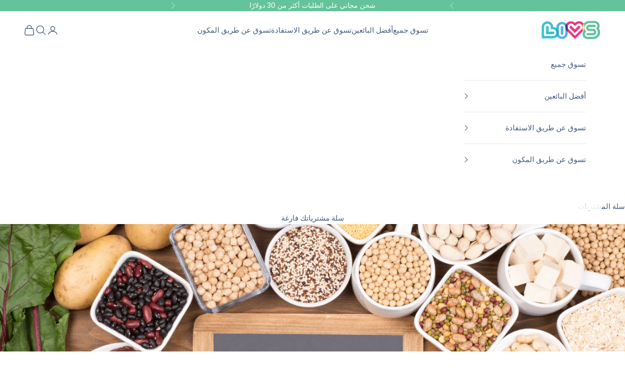

--- FILE ---
content_type: text/html; charset=utf-8
request_url: https://livsvitamins.com/ar/blogs/livs-gummy-vitamins/why-iron-vitamin-is-essential-for-an-active-lifestyle
body_size: 39048
content:
<!doctype html>

<html lang="ar" dir="rtl">
  <head>

    
    
    
    
    
      
      
    
  
    <meta charset="utf-8">
    <meta name="viewport" content="width=device-width, initial-scale=1.0, height=device-height, minimum-scale=1.0, maximum-scale=5.0"><link rel="shortcut icon" href="//livsvitamins.com/cdn/shop/files/LIVS-Heart-Logo_ceab3f14-c7de-4a94-b401-108bbfbb561f.png?v=1628790927&width=96">
      <link rel="apple-touch-icon" href="//livsvitamins.com/cdn/shop/files/LIVS-Heart-Logo_ceab3f14-c7de-4a94-b401-108bbfbb561f.png?v=1628790927&width=180"><link rel="preconnect" href="https://fonts.shopifycdn.com" crossorigin><link rel="preload" href="//livsvitamins.com/cdn/fonts/poppins/poppins_n6.aa29d4918bc243723d56b59572e18228ed0786f6.woff2" as="font" type="font/woff2" crossorigin><link rel="preload" href="//livsvitamins.com/cdn/fonts/poppins/poppins_n4.0ba78fa5af9b0e1a374041b3ceaadf0a43b41362.woff2" as="font" type="font/woff2" crossorigin><meta property="og:type" content="article">
  <meta property="og:title" content="لماذا يعتبر فيتامين الحديد ضروريًا لنمط الحياة النشط"><meta property="og:image" content="http://livsvitamins.com/cdn/shop/articles/4-395551.png?v=1742588466&width=2048">
  <meta property="og:image:secure_url" content="https://livsvitamins.com/cdn/shop/articles/4-395551.png?v=1742588466&width=2048">
  <meta property="og:image:width" content="1400">
  <meta property="og:image:height" content="940"><meta property="og:description" content="الحفاظ على نمط حياة نشط هو مفتاح تحقيق صحة وعافية مثالية. سواء كنت من عشاق اللياقة البدنية، أو من عشاق الرياضة، أو ببساطة تستمتع بروتين رياضي، فإن جسمك يحتاج إلى توازن مثالي من العناصر الغذائية الأساسية لدعم مستويات الطاقة لديك، وقدرتك على التحمل، وأدائك العام. من بين هذه العناصر الغذائية الحيوية، يبرز الحديد كعنصر أسا"><meta property="og:url" content="https://livsgummies.com/ar/blogs/livs-gummy-vitamins/why-iron-vitamin-is-essential-for-an-active-lifestyle">
<meta property="og:site_name" content="LIVS Gummies"><meta name="twitter:card" content="summary"><meta name="twitter:title" content="لماذا يعتبر فيتامين الحديد ضروريًا لنمط الحياة النشط">
  <meta name="twitter:description" content="الحفاظ على نمط حياة نشط هو مفتاح تحقيق صحة وعافية مثالية. سواء كنت من عشاق اللياقة البدنية، أو من عشاق الرياضة، أو ببساطة تستمتع بروتين رياضي، فإن جسمك يحتاج إلى توازن مثالي من العناصر الغذائية الأساسية لدعم مستويات الطاقة لديك، وقدرتك على التحمل، وأدائك العام. من بين هذه العناصر الغذائية الحيوية، يبرز الحديد كعنصر أساسي لتغذية أنشطة جسمك وضمان تحقيق أفضل أداء. في هذه التدوينة، سنستكشف أهمية الحديد لنمط حياة نشط، وكيف يمكن أن تكون حلوى LIVS Gummies حليفك الأمثل لتلبية احتياجاتك من الحديد بسهولة ويسر. دور الحديد في نمط الحياة النشط يلعب الحديد دورًا محوريًا في الحفاظ على الصحة الجيدة ودعم نمط حياة نشطالحديد معدن أساسي يساعد في إنتاج الهيموغلوبين، وهو بروتين موجود في خلايا الدم الحمراء مسؤول عن نقل الأكسجين إلى جميع أنحاء الجسم. يُعد الأكسجين وقودًا أساسيًا لعضلاتنا أثناء الأنشطة البدنية، وبدون كمية كافية من الحديد، قد"><meta name="twitter:image" content="https://livsvitamins.com/cdn/shop/articles/4-395551.png?crop=center&height=1200&v=1742588466&width=1200">
  <meta name="twitter:image:alt" content="Why Iron Vitamin is Essential for an Active Lifestyle - LIVS Gummies"><script async crossorigin fetchpriority="high" src="/cdn/shopifycloud/importmap-polyfill/es-modules-shim.2.4.0.js"></script>
<script type="application/ld+json">{"@context":"http:\/\/schema.org\/","@id":"\/ar\/blogs\/livs-gummy-vitamins\/why-iron-vitamin-is-essential-for-an-active-lifestyle#article","@type":"Article","mainEntityOfPage":{"@type":"WebPage","@id":"https:\/\/livsvitamins.com\/ar\/blogs\/livs-gummy-vitamins\/why-iron-vitamin-is-essential-for-an-active-lifestyle"},"articleBody":"  الحفاظ على نمط حياة نشط هو مفتاح تحقيق صحة وعافية مثالية. سواء كنت من عشاق اللياقة البدنية، أو من عشاق الرياضة، أو ببساطة تستمتع بروتين رياضي، فإن جسمك يحتاج إلى توازن مثالي من العناصر الغذائية الأساسية لدعم مستويات الطاقة لديك، وقدرتك على التحمل، وأدائك العام. من بين هذه العناصر الغذائية الحيوية، يبرز الحديد كعنصر أساسي لتغذية أنشطة جسمك وضمان تحقيق أفضل أداء. في هذه التدوينة، سنستكشف أهمية الحديد لنمط حياة نشط، وكيف يمكن أن تكون حلوى LIVS Gummies حليفك الأمثل لتلبية احتياجاتك من الحديد بسهولة ويسر.  دور الحديد في نمط الحياة النشط  يلعب الحديد دورًا محوريًا في الحفاظ على الصحة الجيدة ودعم نمط حياة نشطالحديد معدن أساسي يساعد في إنتاج الهيموغلوبين، وهو بروتين موجود في خلايا الدم الحمراء مسؤول عن نقل الأكسجين إلى جميع أنحاء الجسم. يُعد الأكسجين وقودًا أساسيًا لعضلاتنا أثناء الأنشطة البدنية، وبدون كمية كافية من الحديد، قد لا يتمكن الجسم من توصيل الأكسجين بكفاءة إلى العضلات العاملة، مما يؤدي إلى التعب وانخفاض الأداء.  يعزز الطاقة ويقلل التعب  بالنسبة لأولئك الذين يعيشون نمط حياة نشط، إن الشعور بالنشاط أمر بالغ الأهمية للتغلب على التحديات اليومية والسعي إلى تحقيق أهداف اللياقة البدنيةيساعد الحديد على تحسين أداء الميتوكوندريا، وهي مراكز الطاقة في خلايانا، حيث يتم إنتاج الطاقة. تُحسّن مستويات الحديد الكافية عملية التنفس الخلوي، مما يسمح لجسمك بتوليد الطاقة بكفاءة ويقي من التعب. سواء كنت تمارس الرياضة في صالة الألعاب الرياضية، أو تمارس الجري، أو ببساطة تُتابع جدول أعمالك المزدحم، فإن الحديد هو حليفك في الحفاظ على أعلى مستويات الطاقة.  يدعم القدرة على التحمل والأداء  إن القدرة على التحمل ضرورية لأي فرد نشط يهدف إلى تحسين الأداء والوصول إلى معالم جديدة. يساهم الحديد في إنتاج الميوغلوبين، وهو بروتين في خلايا العضلات يخزن الأكسجين ويطلقه أثناء النشاط البدني. هذا يضمن حصول عضلاتك على إمداد ثابت من الأكسجين أثناء التمارين المطولة، مما يعزز القدرة على التحمل ويعزز الأداء. مع تناول كمية كافية من الحديد، يمكنك تجاوز حدودك والتفوق في رحلة لياقتك البدنية.  يعزز دوران الأكسجين  أثناء التمارين المكثفة، يضخ قلبك المزيد من الدم لتلبية حاجة عضلاتك المتزايدة للأكسجين. يُعدّ الحديد ضروريًا للحفاظ على صحة الدم وضمان دوران مثالي للأكسجين. من خلال دعم قدرة الدم على حمل الأكسجين، يُساعد الحديد جهازك القلبي الوعائي على العمل بكفاءة، مما يُمكّنك من مواصلة التمارين عالية الكثافة والأنشطة البدنية الشاقة.  تقديم حلوى LIVS Iron Gummies  لم يكن تلبية احتياجاتك اليومية من الحديد أسهل أو ألذ من أي وقت مضى! تقدم حلوى ليفز جيلي طريقة ممتعة وسهلة لضمان حصولك على الحديد الذي يحتاجه نمط حياتك النشط. حلوى الحديد المصاغة بعناية لا تحتوي فقط على هذا المعدن الحيوي، بل غنية أيضًا بالفيتامينات والمعادن الأساسية لدعم صحتك العامة. مصنوعة من مكونات فاخرة وخالية من الإضافات الصناعية، تُعدّ حلوى جيلي إضافة مثالية لروتينك اليومي.  تعرف على المنتج الأكثر شعبية لدى LIVS -- Iron Gummies.      خاتمة  مع انطلاق رحلتك نحو نمط حياة نشيط، لا تنسَ أهمية الحديد في دعم جهود جسمك. فمن تعزيز الطاقة والقدرة على التحمل إلى تحسين الأداء، يلعب الحديد دورًا حاسمًا في تحقيق أقصى إمكاناتك. مع LIVS Iron Gummies، يمكنك الآن التحكم في تناول الحديد بطريقة ممتعة ولذيذة، مما يضمن لك البقاء في قمة أدائك والاستمتاع بكل لحظة من حياتك النشطة.  تذكر، استشر طبيبك دائمًا قبل البدء بأي مكمل غذائي جديد، خاصةً إذا كنت تعاني من مشاكل صحية أو لديك مخاوف بشأن مستويات الحديد لديك. مع حلوى LIVS Gummies، نضمن لك حياةً مفعمةً بالحيوية والنشاط!","headline":"لماذا يعتبر فيتامين الحديد ضروريًا لنمط الحياة النشط","description":"","image":"https:\/\/livsvitamins.com\/cdn\/shop\/articles\/4-395551.png?v=1742588466\u0026width=1920","datePublished":"2023-07-31T10:43:27-04:00","dateModified":"2023-07-31T10:43:36-04:00","author":{"@type":"Person","name":"Matan Cole"},"publisher":{"@type":"Organization","name":"LIVS Gummies"}}</script><style>/* Typography (heading) */
  @font-face {
  font-family: Poppins;
  font-weight: 600;
  font-style: normal;
  font-display: fallback;
  src: url("//livsvitamins.com/cdn/fonts/poppins/poppins_n6.aa29d4918bc243723d56b59572e18228ed0786f6.woff2") format("woff2"),
       url("//livsvitamins.com/cdn/fonts/poppins/poppins_n6.5f815d845fe073750885d5b7e619ee00e8111208.woff") format("woff");
}

@font-face {
  font-family: Poppins;
  font-weight: 600;
  font-style: italic;
  font-display: fallback;
  src: url("//livsvitamins.com/cdn/fonts/poppins/poppins_i6.bb8044d6203f492888d626dafda3c2999253e8e9.woff2") format("woff2"),
       url("//livsvitamins.com/cdn/fonts/poppins/poppins_i6.e233dec1a61b1e7dead9f920159eda42280a02c3.woff") format("woff");
}

/* Typography (body) */
  @font-face {
  font-family: Poppins;
  font-weight: 400;
  font-style: normal;
  font-display: fallback;
  src: url("//livsvitamins.com/cdn/fonts/poppins/poppins_n4.0ba78fa5af9b0e1a374041b3ceaadf0a43b41362.woff2") format("woff2"),
       url("//livsvitamins.com/cdn/fonts/poppins/poppins_n4.214741a72ff2596839fc9760ee7a770386cf16ca.woff") format("woff");
}

@font-face {
  font-family: Poppins;
  font-weight: 400;
  font-style: italic;
  font-display: fallback;
  src: url("//livsvitamins.com/cdn/fonts/poppins/poppins_i4.846ad1e22474f856bd6b81ba4585a60799a9f5d2.woff2") format("woff2"),
       url("//livsvitamins.com/cdn/fonts/poppins/poppins_i4.56b43284e8b52fc64c1fd271f289a39e8477e9ec.woff") format("woff");
}

@font-face {
  font-family: Poppins;
  font-weight: 700;
  font-style: normal;
  font-display: fallback;
  src: url("//livsvitamins.com/cdn/fonts/poppins/poppins_n7.56758dcf284489feb014a026f3727f2f20a54626.woff2") format("woff2"),
       url("//livsvitamins.com/cdn/fonts/poppins/poppins_n7.f34f55d9b3d3205d2cd6f64955ff4b36f0cfd8da.woff") format("woff");
}

@font-face {
  font-family: Poppins;
  font-weight: 700;
  font-style: italic;
  font-display: fallback;
  src: url("//livsvitamins.com/cdn/fonts/poppins/poppins_i7.42fd71da11e9d101e1e6c7932199f925f9eea42d.woff2") format("woff2"),
       url("//livsvitamins.com/cdn/fonts/poppins/poppins_i7.ec8499dbd7616004e21155106d13837fff4cf556.woff") format("woff");
}

:root {
    /* Container */
    --container-max-width: 100%;
    --container-xxs-max-width: 27.5rem; /* 440px */
    --container-xs-max-width: 42.5rem; /* 680px */
    --container-sm-max-width: 61.25rem; /* 980px */
    --container-md-max-width: 71.875rem; /* 1150px */
    --container-lg-max-width: 78.75rem; /* 1260px */
    --container-xl-max-width: 85rem; /* 1360px */
    --container-gutter: 1.25rem;

    --section-vertical-spacing: 2rem;
    --section-vertical-spacing-tight:2rem;

    --section-stack-gap:1.5rem;
    --section-stack-gap-tight:1.5rem;

    /* Form settings */
    --form-gap: 1.25rem; /* Gap between fieldset and submit button */
    --fieldset-gap: 1rem; /* Gap between each form input within a fieldset */
    --form-control-gap: 0.625rem; /* Gap between input and label (ignored for floating label) */
    --checkbox-control-gap: 0.75rem; /* Horizontal gap between checkbox and its associated label */
    --input-padding-block: 0.65rem; /* Vertical padding for input, textarea and native select */
    --input-padding-inline: 0.8rem; /* Horizontal padding for input, textarea and native select */
    --checkbox-size: 0.875rem; /* Size (width and height) for checkbox */

    /* Other sizes */
    --sticky-area-height: calc(var(--announcement-bar-is-sticky, 0) * var(--announcement-bar-height, 0px) + var(--header-is-sticky, 0) * var(--header-is-visible, 1) * var(--header-height, 0px));

    /* RTL support */
    --transform-logical-flip: 1;
    --transform-origin-start: left;
    --transform-origin-end: right;

    /**
     * ---------------------------------------------------------------------
     * TYPOGRAPHY
     * ---------------------------------------------------------------------
     */

    /* Font properties */
    --heading-font-family: Poppins, sans-serif;
    --heading-font-weight: 600;
    --heading-font-style: normal;
    --heading-text-transform: normal;
    --heading-letter-spacing: 0em;
    --text-font-family: Poppins, sans-serif;
    --text-font-weight: 400;
    --text-font-style: normal;
    --text-letter-spacing: 0em;
    --button-font: var(--heading-font-style) var(--heading-font-weight) var(--text-sm) / 1.65 var(--heading-font-family);
    --button-text-transform: uppercase;
    --button-letter-spacing: 0em;

    /* Font sizes */--text-heading-size-factor: 1.2;
    --text-h1: max(0.6875rem, clamp(1.375rem, 1.146341463414634rem + 0.975609756097561vw, 2rem) * var(--text-heading-size-factor));
    --text-h2: max(0.6875rem, clamp(1.25rem, 1.0670731707317074rem + 0.7804878048780488vw, 1.75rem) * var(--text-heading-size-factor));
    --text-h3: max(0.6875rem, clamp(1.125rem, 1.0335365853658536rem + 0.3902439024390244vw, 1.375rem) * var(--text-heading-size-factor));
    --text-h4: max(0.6875rem, clamp(1rem, 0.9542682926829268rem + 0.1951219512195122vw, 1.125rem) * var(--text-heading-size-factor));
    --text-h5: calc(0.875rem * var(--text-heading-size-factor));
    --text-h6: calc(0.75rem * var(--text-heading-size-factor));

    --text-xs: 0.75rem;
    --text-sm: 0.8125rem;
    --text-base: 0.875rem;
    --text-lg: 1.0rem;
    --text-xl: 1.1875rem;

    /* Rounded variables (used for border radius) */
    --rounded-full: 9999px;
    --button-border-radius: 1.25rem;
    --input-border-radius: 0.0rem;

    /* Box shadow */
    --shadow-sm: 0 2px 8px rgb(0 0 0 / 0.05);
    --shadow: 0 5px 15px rgb(0 0 0 / 0.05);
    --shadow-md: 0 5px 30px rgb(0 0 0 / 0.05);
    --shadow-block: px px px rgb(var(--text-primary) / 0.0);

    /**
     * ---------------------------------------------------------------------
     * OTHER
     * ---------------------------------------------------------------------
     */

    --checkmark-svg-url: url(//livsvitamins.com/cdn/shop/t/71/assets/checkmark.svg?v=77552481021870063511765540836);
    --cursor-zoom-in-svg-url: url(//livsvitamins.com/cdn/shop/t/71/assets/cursor-zoom-in.svg?v=10592018572692352571765540836);
  }

  [dir="rtl"]:root {
    /* RTL support */
    --transform-logical-flip: -1;
    --transform-origin-start: right;
    --transform-origin-end: left;
  }

  @media screen and (min-width: 700px) {
    :root {
      /* Typography (font size) */
      --text-xs: 0.8125rem;
      --text-sm: 0.875rem;
      --text-base: 0.9375rem;
      --text-lg: 1.0625rem;
      --text-xl: 1.3125rem;

      /* Spacing settings */
      --container-gutter: 2rem;
    }
  }

  @media screen and (min-width: 1000px) {
    :root {
      /* Spacing settings */
      --container-gutter: 3rem;

      --section-vertical-spacing: 3rem;
      --section-vertical-spacing-tight: 3rem;

      --section-stack-gap:2.25rem;
      --section-stack-gap-tight:2.25rem;
    }
  }:root {/* Overlay used for modal */
    --page-overlay: 0 0 0 / 0.4;

    /* We use the first scheme background as default */
    --page-background: ;

    /* Product colors */
    --on-sale-text: 227 44 43;
    --on-sale-badge-background: 227 44 43;
    --on-sale-badge-text: 255 255 255;
    --sold-out-badge-background: 239 239 239;
    --sold-out-badge-text: 0 0 0 / 0.65;
    --custom-badge-background: 28 28 28;
    --custom-badge-text: 255 255 255;
    --star-color: 237 138 0;

    /* Status colors */
    --success-background: 212 227 203;
    --success-text: 48 122 7;
    --warning-background: 253 241 224;
    --warning-text: 237 138 0;
    --error-background: 243 204 204;
    --error-text: 203 43 43;
  }.color-scheme--scheme-1 {
      /* Color settings */--accent: 100 195 156;
      --text-color: 67 89 125;
      --background: 255 255 255 / 1.0;
      --background-without-opacity: 255 255 255;
      --background-gradient: ;--border-color: 227 230 236;/* Button colors */
      --button-background: 100 195 156;
      --button-text-color: 255 255 255;

      /* Circled buttons */
      --circle-button-background: 255 255 255;
      --circle-button-text-color: 28 28 28;
    }.shopify-section:has(.section-spacing.color-scheme--bg-54922f2e920ba8346f6dc0fba343d673) + .shopify-section:has(.section-spacing.color-scheme--bg-54922f2e920ba8346f6dc0fba343d673:not(.bordered-section)) .section-spacing {
      padding-block-start: 0;
    }.color-scheme--scheme-2 {
      /* Color settings */--accent: 67 89 125;
      --text-color: 67 89 125;
      --background: 255 255 255 / 1.0;
      --background-without-opacity: 255 255 255;
      --background-gradient: ;--border-color: 227 230 236;/* Button colors */
      --button-background: 67 89 125;
      --button-text-color: 255 255 255;

      /* Circled buttons */
      --circle-button-background: 255 255 255;
      --circle-button-text-color: 67 89 125;
    }.shopify-section:has(.section-spacing.color-scheme--bg-54922f2e920ba8346f6dc0fba343d673) + .shopify-section:has(.section-spacing.color-scheme--bg-54922f2e920ba8346f6dc0fba343d673:not(.bordered-section)) .section-spacing {
      padding-block-start: 0;
    }.color-scheme--scheme-3 {
      /* Color settings */--accent: 238 58 128;
      --text-color: 67 89 125;
      --background: 255 255 255 / 1.0;
      --background-without-opacity: 255 255 255;
      --background-gradient: ;--border-color: 227 230 236;/* Button colors */
      --button-background: 238 58 128;
      --button-text-color: 255 255 255;

      /* Circled buttons */
      --circle-button-background: 255 255 255;
      --circle-button-text-color: 238 58 128;
    }.shopify-section:has(.section-spacing.color-scheme--bg-54922f2e920ba8346f6dc0fba343d673) + .shopify-section:has(.section-spacing.color-scheme--bg-54922f2e920ba8346f6dc0fba343d673:not(.bordered-section)) .section-spacing {
      padding-block-start: 0;
    }.color-scheme--scheme-4 {
      /* Color settings */--accent: 255 255 255;
      --text-color: 255 255 255;
      --background: 100 195 156 / 1.0;
      --background-without-opacity: 100 195 156;
      --background-gradient: ;--border-color: 123 204 171;/* Button colors */
      --button-background: 255 255 255;
      --button-text-color: 67 89 125;

      /* Circled buttons */
      --circle-button-background: 255 255 255;
      --circle-button-text-color: 67 89 125;
    }.shopify-section:has(.section-spacing.color-scheme--bg-49b4c47baf9f81a9c4c4805b464d11dd) + .shopify-section:has(.section-spacing.color-scheme--bg-49b4c47baf9f81a9c4c4805b464d11dd:not(.bordered-section)) .section-spacing {
      padding-block-start: 0;
    }.color-scheme--scheme-a2affdba-7fc7-4a52-9433-9e7ff341a227 {
      /* Color settings */--accent: 255 255 255;
      --text-color: 255 255 255;
      --background: 238 58 128 / 1.0;
      --background-without-opacity: 238 58 128;
      --background-gradient: ;--border-color: 241 88 147;/* Button colors */
      --button-background: 255 255 255;
      --button-text-color: 67 89 125;

      /* Circled buttons */
      --circle-button-background: 255 255 255;
      --circle-button-text-color: 28 28 28;
    }.shopify-section:has(.section-spacing.color-scheme--bg-2261187070b5c944666b635cb7ba5d14) + .shopify-section:has(.section-spacing.color-scheme--bg-2261187070b5c944666b635cb7ba5d14:not(.bordered-section)) .section-spacing {
      padding-block-start: 0;
    }.color-scheme--scheme-e987037e-4680-4bdc-935d-4c6b96dae03a {
      /* Color settings */--accent: 238 58 128;
      --text-color: 67 89 125;
      --background: 244 246 248 / 1.0;
      --background-without-opacity: 244 246 248;
      --background-gradient: ;--border-color: 217 222 230;/* Button colors */
      --button-background: 238 58 128;
      --button-text-color: 255 255 255;

      /* Circled buttons */
      --circle-button-background: 255 255 255;
      --circle-button-text-color: 28 28 28;
    }.shopify-section:has(.section-spacing.color-scheme--bg-27dcaecb76f49044eb087990b5445d7c) + .shopify-section:has(.section-spacing.color-scheme--bg-27dcaecb76f49044eb087990b5445d7c:not(.bordered-section)) .section-spacing {
      padding-block-start: 0;
    }.color-scheme--dialog {
      /* Color settings */--accent: 238 58 128;
      --text-color: 67 89 125;
      --background: 255 255 255 / 1.0;
      --background-without-opacity: 255 255 255;
      --background-gradient: ;--border-color: 227 230 236;/* Button colors */
      --button-background: 238 58 128;
      --button-text-color: 255 255 255;

      /* Circled buttons */
      --circle-button-background: 255 255 255;
      --circle-button-text-color: 238 58 128;
    }
</style><script>
  // This allows to expose several variables to the global scope, to be used in scripts
  window.themeVariables = {
    settings: {
      showPageTransition: null,
      pageType: "article",
      moneyFormat: "${{amount}}",
      moneyWithCurrencyFormat: "${{amount}} USD",
      currencyCodeEnabled: false,
      cartType: "drawer",
      staggerMenuApparition: false
    },

    strings: {
      addedToCart: "تمت الإضافة إلى سلة التسوق!",
      addedToCartWithTitle: "تمت إضافة {{ product_title }} إلى سلة التسوق.",
      closeGallery: "إغلاق المعرض",
      zoomGallery: "تكبير",
      errorGallery: "يتعذَّر تحميل الصورة",
      shippingEstimatorNoResults: "عذرًا، نحن لا نشحن إلى عنوانك.",
      shippingEstimatorOneResult: "هناك سعر شحن واحد لعنوانك:",
      shippingEstimatorMultipleResults: "هناك أسعار شحن متعددة لعنوانك:",
      shippingEstimatorError: "حدث خطأ واحد أو أكثر في أثناء استرداد أسعار الشحن:",
      next: "التالي",
      previous: "السابق"
    },

    mediaQueries: {
      'sm': 'screen and (min-width: 700px)',
      'md': 'screen and (min-width: 1000px)',
      'lg': 'screen and (min-width: 1150px)',
      'xl': 'screen and (min-width: 1400px)',
      '2xl': 'screen and (min-width: 1600px)',
      'sm-max': 'screen and (max-width: 699px)',
      'md-max': 'screen and (max-width: 999px)',
      'lg-max': 'screen and (max-width: 1149px)',
      'xl-max': 'screen and (max-width: 1399px)',
      '2xl-max': 'screen and (max-width: 1599px)',
      'motion-safe': '(prefers-reduced-motion: no-preference)',
      'motion-reduce': '(prefers-reduced-motion: reduce)',
      'supports-hover': 'screen and (pointer: fine)',
      'supports-touch': 'screen and (hover: none)'
    }
  };</script><script type="importmap">{
        "imports": {
          "vendor": "//livsvitamins.com/cdn/shop/t/71/assets/vendor.min.js?v=55929477288600450501765540806",
          "theme": "//livsvitamins.com/cdn/shop/t/71/assets/theme.js?v=103030472301900935361765540806",
          "photoswipe": "//livsvitamins.com/cdn/shop/t/71/assets/photoswipe.min.js?v=13374349288281597431765540806"
        }
      }
    </script>

    <script type="module" src="//livsvitamins.com/cdn/shop/t/71/assets/vendor.min.js?v=55929477288600450501765540806"></script>
    <script type="module" src="//livsvitamins.com/cdn/shop/t/71/assets/theme.js?v=103030472301900935361765540806"></script>

    <script>window.performance && window.performance.mark && window.performance.mark('shopify.content_for_header.start');</script><meta name="google-site-verification" content="I2cWK2KB8dtUwMQ0_-IjBo9usQWJCNq6J7wqjvlhmTo">
<meta name="google-site-verification" content="R-ExMl6NJ-7HT1UfSnXIcz4_iSJ2PSQwW_7VGE9H2aM">
<meta name="facebook-domain-verification" content="3o5o867frevtu8bxmcmrg8vnicd4wc">
<meta name="facebook-domain-verification" content="sfx44a9snxjotae7gta1gwj8j5pi85">
<meta name="facebook-domain-verification" content="pc0lb13uh3q2yso2o4y09ad77b9c63">
<meta name="facebook-domain-verification" content="31t1sgjjh0i0t37vk90b8k68ls0hjr">
<meta name="google-site-verification" content="q8xK-GyNYCieBczRKnqzZ9XQ5cF8lIbGkj-nKOieWmw">
<meta id="shopify-digital-wallet" name="shopify-digital-wallet" content="/56532402356/digital_wallets/dialog">
<meta name="shopify-checkout-api-token" content="216045254eacaae463bf71458605cee4">
<meta id="in-context-paypal-metadata" data-shop-id="56532402356" data-venmo-supported="true" data-environment="production" data-locale="en_US" data-paypal-v4="true" data-currency="USD">
<link rel="alternate" type="application/atom+xml" title="Feed" href="/ar/blogs/livs-gummy-vitamins.atom" />
<link rel="alternate" hreflang="x-default" href="https://livsgummies.com/blogs/livs-gummy-vitamins/why-iron-vitamin-is-essential-for-an-active-lifestyle">
<link rel="alternate" hreflang="en" href="https://livsgummies.com/blogs/livs-gummy-vitamins/why-iron-vitamin-is-essential-for-an-active-lifestyle">
<link rel="alternate" hreflang="es" href="https://livsgummies.com/es/blogs/livs-gummy-vitamins/why-iron-vitamin-is-essential-for-an-active-lifestyle">
<link rel="alternate" hreflang="ar" href="https://livsgummies.com/ar/blogs/livs-gummy-vitamins/why-iron-vitamin-is-essential-for-an-active-lifestyle">
<link rel="alternate" hreflang="en-KW" href="https://livsgummies.com/en-kw/blogs/livs-gummy-vitamins/why-iron-vitamin-is-essential-for-an-active-lifestyle">
<link rel="alternate" hreflang="es-KW" href="https://livsgummies.com/es-kw/blogs/livs-gummy-vitamins/why-iron-vitamin-is-essential-for-an-active-lifestyle">
<link rel="alternate" hreflang="pt-KW" href="https://livsgummies.com/pt-kw/blogs/livs-gummy-vitamins/why-iron-vitamin-is-essential-for-an-active-lifestyle">
<link rel="alternate" hreflang="ar-KW" href="https://livsgummies.com/ar-kw/blogs/livs-gummy-vitamins/why-iron-vitamin-is-essential-for-an-active-lifestyle">
<script async="async" src="/checkouts/internal/preloads.js?locale=ar-US"></script>
<link rel="preconnect" href="https://shop.app" crossorigin="anonymous">
<script async="async" src="https://shop.app/checkouts/internal/preloads.js?locale=ar-US&shop_id=56532402356" crossorigin="anonymous"></script>
<script id="apple-pay-shop-capabilities" type="application/json">{"shopId":56532402356,"countryCode":"US","currencyCode":"USD","merchantCapabilities":["supports3DS"],"merchantId":"gid:\/\/shopify\/Shop\/56532402356","merchantName":"LIVS Gummies","requiredBillingContactFields":["postalAddress","email"],"requiredShippingContactFields":["postalAddress","email"],"shippingType":"shipping","supportedNetworks":["visa","masterCard","amex","discover","elo","jcb"],"total":{"type":"pending","label":"LIVS Gummies","amount":"1.00"},"shopifyPaymentsEnabled":true,"supportsSubscriptions":true}</script>
<script id="shopify-features" type="application/json">{"accessToken":"216045254eacaae463bf71458605cee4","betas":["rich-media-storefront-analytics"],"domain":"livsvitamins.com","predictiveSearch":true,"shopId":56532402356,"locale":"ar"}</script>
<script>var Shopify = Shopify || {};
Shopify.shop = "livsgummies-com.myshopify.com";
Shopify.locale = "ar";
Shopify.currency = {"active":"USD","rate":"1.0"};
Shopify.country = "US";
Shopify.theme = {"name":"TVW Custom Worked for Speed","id":180232519977,"schema_name":"Prestige","schema_version":"10.11.0","theme_store_id":855,"role":"main"};
Shopify.theme.handle = "null";
Shopify.theme.style = {"id":null,"handle":null};
Shopify.cdnHost = "livsvitamins.com/cdn";
Shopify.routes = Shopify.routes || {};
Shopify.routes.root = "/ar/";</script>
<script type="module">!function(o){(o.Shopify=o.Shopify||{}).modules=!0}(window);</script>
<script>!function(o){function n(){var o=[];function n(){o.push(Array.prototype.slice.apply(arguments))}return n.q=o,n}var t=o.Shopify=o.Shopify||{};t.loadFeatures=n(),t.autoloadFeatures=n()}(window);</script>
<script>
  window.ShopifyPay = window.ShopifyPay || {};
  window.ShopifyPay.apiHost = "shop.app\/pay";
  window.ShopifyPay.redirectState = null;
</script>
<script id="shop-js-analytics" type="application/json">{"pageType":"article"}</script>
<script defer="defer" async type="module" src="//livsvitamins.com/cdn/shopifycloud/shop-js/modules/v2/client.init-shop-cart-sync_BT-GjEfc.en.esm.js"></script>
<script defer="defer" async type="module" src="//livsvitamins.com/cdn/shopifycloud/shop-js/modules/v2/chunk.common_D58fp_Oc.esm.js"></script>
<script defer="defer" async type="module" src="//livsvitamins.com/cdn/shopifycloud/shop-js/modules/v2/chunk.modal_xMitdFEc.esm.js"></script>
<script type="module">
  await import("//livsvitamins.com/cdn/shopifycloud/shop-js/modules/v2/client.init-shop-cart-sync_BT-GjEfc.en.esm.js");
await import("//livsvitamins.com/cdn/shopifycloud/shop-js/modules/v2/chunk.common_D58fp_Oc.esm.js");
await import("//livsvitamins.com/cdn/shopifycloud/shop-js/modules/v2/chunk.modal_xMitdFEc.esm.js");

  window.Shopify.SignInWithShop?.initShopCartSync?.({"fedCMEnabled":true,"windoidEnabled":true});

</script>
<script>
  window.Shopify = window.Shopify || {};
  if (!window.Shopify.featureAssets) window.Shopify.featureAssets = {};
  window.Shopify.featureAssets['shop-js'] = {"shop-cart-sync":["modules/v2/client.shop-cart-sync_DZOKe7Ll.en.esm.js","modules/v2/chunk.common_D58fp_Oc.esm.js","modules/v2/chunk.modal_xMitdFEc.esm.js"],"init-fed-cm":["modules/v2/client.init-fed-cm_B6oLuCjv.en.esm.js","modules/v2/chunk.common_D58fp_Oc.esm.js","modules/v2/chunk.modal_xMitdFEc.esm.js"],"shop-cash-offers":["modules/v2/client.shop-cash-offers_D2sdYoxE.en.esm.js","modules/v2/chunk.common_D58fp_Oc.esm.js","modules/v2/chunk.modal_xMitdFEc.esm.js"],"shop-login-button":["modules/v2/client.shop-login-button_QeVjl5Y3.en.esm.js","modules/v2/chunk.common_D58fp_Oc.esm.js","modules/v2/chunk.modal_xMitdFEc.esm.js"],"pay-button":["modules/v2/client.pay-button_DXTOsIq6.en.esm.js","modules/v2/chunk.common_D58fp_Oc.esm.js","modules/v2/chunk.modal_xMitdFEc.esm.js"],"shop-button":["modules/v2/client.shop-button_DQZHx9pm.en.esm.js","modules/v2/chunk.common_D58fp_Oc.esm.js","modules/v2/chunk.modal_xMitdFEc.esm.js"],"avatar":["modules/v2/client.avatar_BTnouDA3.en.esm.js"],"init-windoid":["modules/v2/client.init-windoid_CR1B-cfM.en.esm.js","modules/v2/chunk.common_D58fp_Oc.esm.js","modules/v2/chunk.modal_xMitdFEc.esm.js"],"init-shop-for-new-customer-accounts":["modules/v2/client.init-shop-for-new-customer-accounts_C_vY_xzh.en.esm.js","modules/v2/client.shop-login-button_QeVjl5Y3.en.esm.js","modules/v2/chunk.common_D58fp_Oc.esm.js","modules/v2/chunk.modal_xMitdFEc.esm.js"],"init-shop-email-lookup-coordinator":["modules/v2/client.init-shop-email-lookup-coordinator_BI7n9ZSv.en.esm.js","modules/v2/chunk.common_D58fp_Oc.esm.js","modules/v2/chunk.modal_xMitdFEc.esm.js"],"init-shop-cart-sync":["modules/v2/client.init-shop-cart-sync_BT-GjEfc.en.esm.js","modules/v2/chunk.common_D58fp_Oc.esm.js","modules/v2/chunk.modal_xMitdFEc.esm.js"],"shop-toast-manager":["modules/v2/client.shop-toast-manager_DiYdP3xc.en.esm.js","modules/v2/chunk.common_D58fp_Oc.esm.js","modules/v2/chunk.modal_xMitdFEc.esm.js"],"init-customer-accounts":["modules/v2/client.init-customer-accounts_D9ZNqS-Q.en.esm.js","modules/v2/client.shop-login-button_QeVjl5Y3.en.esm.js","modules/v2/chunk.common_D58fp_Oc.esm.js","modules/v2/chunk.modal_xMitdFEc.esm.js"],"init-customer-accounts-sign-up":["modules/v2/client.init-customer-accounts-sign-up_iGw4briv.en.esm.js","modules/v2/client.shop-login-button_QeVjl5Y3.en.esm.js","modules/v2/chunk.common_D58fp_Oc.esm.js","modules/v2/chunk.modal_xMitdFEc.esm.js"],"shop-follow-button":["modules/v2/client.shop-follow-button_CqMgW2wH.en.esm.js","modules/v2/chunk.common_D58fp_Oc.esm.js","modules/v2/chunk.modal_xMitdFEc.esm.js"],"checkout-modal":["modules/v2/client.checkout-modal_xHeaAweL.en.esm.js","modules/v2/chunk.common_D58fp_Oc.esm.js","modules/v2/chunk.modal_xMitdFEc.esm.js"],"shop-login":["modules/v2/client.shop-login_D91U-Q7h.en.esm.js","modules/v2/chunk.common_D58fp_Oc.esm.js","modules/v2/chunk.modal_xMitdFEc.esm.js"],"lead-capture":["modules/v2/client.lead-capture_BJmE1dJe.en.esm.js","modules/v2/chunk.common_D58fp_Oc.esm.js","modules/v2/chunk.modal_xMitdFEc.esm.js"],"payment-terms":["modules/v2/client.payment-terms_Ci9AEqFq.en.esm.js","modules/v2/chunk.common_D58fp_Oc.esm.js","modules/v2/chunk.modal_xMitdFEc.esm.js"]};
</script>
<script>(function() {
  var isLoaded = false;
  function asyncLoad() {
    if (isLoaded) return;
    isLoaded = true;
    var urls = ["https:\/\/admin.revenuehunt.com\/embed.js?shop=livsgummies-com.myshopify.com","https:\/\/cdn.shopify.com\/s\/files\/1\/0565\/3240\/2356\/t\/71\/assets\/yoast-active-script.js?v=1765540819\u0026shop=livsgummies-com.myshopify.com"];
    for (var i = 0; i < urls.length; i++) {
      var s = document.createElement('script');
      s.type = 'text/javascript';
      s.async = true;
      s.src = urls[i];
      var x = document.getElementsByTagName('script')[0];
      x.parentNode.insertBefore(s, x);
    }
  };
  if(window.attachEvent) {
    window.attachEvent('onload', asyncLoad);
  } else {
    window.addEventListener('load', asyncLoad, false);
  }
})();</script>
<script id="__st">var __st={"a":56532402356,"offset":-18000,"reqid":"88ef988b-d2d1-4624-ab3d-5b107f8de088-1769064124","pageurl":"livsvitamins.com\/ar\/blogs\/livs-gummy-vitamins\/why-iron-vitamin-is-essential-for-an-active-lifestyle","s":"articles-605863117097","u":"0ff420f786af","p":"article","rtyp":"article","rid":605863117097};</script>
<script>window.ShopifyPaypalV4VisibilityTracking = true;</script>
<script id="captcha-bootstrap">!function(){'use strict';const t='contact',e='account',n='new_comment',o=[[t,t],['blogs',n],['comments',n],[t,'customer']],c=[[e,'customer_login'],[e,'guest_login'],[e,'recover_customer_password'],[e,'create_customer']],r=t=>t.map((([t,e])=>`form[action*='/${t}']:not([data-nocaptcha='true']) input[name='form_type'][value='${e}']`)).join(','),a=t=>()=>t?[...document.querySelectorAll(t)].map((t=>t.form)):[];function s(){const t=[...o],e=r(t);return a(e)}const i='password',u='form_key',d=['recaptcha-v3-token','g-recaptcha-response','h-captcha-response',i],f=()=>{try{return window.sessionStorage}catch{return}},m='__shopify_v',_=t=>t.elements[u];function p(t,e,n=!1){try{const o=window.sessionStorage,c=JSON.parse(o.getItem(e)),{data:r}=function(t){const{data:e,action:n}=t;return t[m]||n?{data:e,action:n}:{data:t,action:n}}(c);for(const[e,n]of Object.entries(r))t.elements[e]&&(t.elements[e].value=n);n&&o.removeItem(e)}catch(o){console.error('form repopulation failed',{error:o})}}const l='form_type',E='cptcha';function T(t){t.dataset[E]=!0}const w=window,h=w.document,L='Shopify',v='ce_forms',y='captcha';let A=!1;((t,e)=>{const n=(g='f06e6c50-85a8-45c8-87d0-21a2b65856fe',I='https://cdn.shopify.com/shopifycloud/storefront-forms-hcaptcha/ce_storefront_forms_captcha_hcaptcha.v1.5.2.iife.js',D={infoText:'Protected by hCaptcha',privacyText:'Privacy',termsText:'Terms'},(t,e,n)=>{const o=w[L][v],c=o.bindForm;if(c)return c(t,g,e,D).then(n);var r;o.q.push([[t,g,e,D],n]),r=I,A||(h.body.append(Object.assign(h.createElement('script'),{id:'captcha-provider',async:!0,src:r})),A=!0)});var g,I,D;w[L]=w[L]||{},w[L][v]=w[L][v]||{},w[L][v].q=[],w[L][y]=w[L][y]||{},w[L][y].protect=function(t,e){n(t,void 0,e),T(t)},Object.freeze(w[L][y]),function(t,e,n,w,h,L){const[v,y,A,g]=function(t,e,n){const i=e?o:[],u=t?c:[],d=[...i,...u],f=r(d),m=r(i),_=r(d.filter((([t,e])=>n.includes(e))));return[a(f),a(m),a(_),s()]}(w,h,L),I=t=>{const e=t.target;return e instanceof HTMLFormElement?e:e&&e.form},D=t=>v().includes(t);t.addEventListener('submit',(t=>{const e=I(t);if(!e)return;const n=D(e)&&!e.dataset.hcaptchaBound&&!e.dataset.recaptchaBound,o=_(e),c=g().includes(e)&&(!o||!o.value);(n||c)&&t.preventDefault(),c&&!n&&(function(t){try{if(!f())return;!function(t){const e=f();if(!e)return;const n=_(t);if(!n)return;const o=n.value;o&&e.removeItem(o)}(t);const e=Array.from(Array(32),(()=>Math.random().toString(36)[2])).join('');!function(t,e){_(t)||t.append(Object.assign(document.createElement('input'),{type:'hidden',name:u})),t.elements[u].value=e}(t,e),function(t,e){const n=f();if(!n)return;const o=[...t.querySelectorAll(`input[type='${i}']`)].map((({name:t})=>t)),c=[...d,...o],r={};for(const[a,s]of new FormData(t).entries())c.includes(a)||(r[a]=s);n.setItem(e,JSON.stringify({[m]:1,action:t.action,data:r}))}(t,e)}catch(e){console.error('failed to persist form',e)}}(e),e.submit())}));const S=(t,e)=>{t&&!t.dataset[E]&&(n(t,e.some((e=>e===t))),T(t))};for(const o of['focusin','change'])t.addEventListener(o,(t=>{const e=I(t);D(e)&&S(e,y())}));const B=e.get('form_key'),M=e.get(l),P=B&&M;t.addEventListener('DOMContentLoaded',(()=>{const t=y();if(P)for(const e of t)e.elements[l].value===M&&p(e,B);[...new Set([...A(),...v().filter((t=>'true'===t.dataset.shopifyCaptcha))])].forEach((e=>S(e,t)))}))}(h,new URLSearchParams(w.location.search),n,t,e,['guest_login'])})(!0,!0)}();</script>
<script integrity="sha256-4kQ18oKyAcykRKYeNunJcIwy7WH5gtpwJnB7kiuLZ1E=" data-source-attribution="shopify.loadfeatures" defer="defer" src="//livsvitamins.com/cdn/shopifycloud/storefront/assets/storefront/load_feature-a0a9edcb.js" crossorigin="anonymous"></script>
<script crossorigin="anonymous" defer="defer" src="//livsvitamins.com/cdn/shopifycloud/storefront/assets/shopify_pay/storefront-65b4c6d7.js?v=20250812"></script>
<script data-source-attribution="shopify.dynamic_checkout.dynamic.init">var Shopify=Shopify||{};Shopify.PaymentButton=Shopify.PaymentButton||{isStorefrontPortableWallets:!0,init:function(){window.Shopify.PaymentButton.init=function(){};var t=document.createElement("script");t.src="https://livsvitamins.com/cdn/shopifycloud/portable-wallets/latest/portable-wallets.ar.js",t.type="module",document.head.appendChild(t)}};
</script>
<script data-source-attribution="shopify.dynamic_checkout.buyer_consent">
  function portableWalletsHideBuyerConsent(e){var t=document.getElementById("shopify-buyer-consent"),n=document.getElementById("shopify-subscription-policy-button");t&&n&&(t.classList.add("hidden"),t.setAttribute("aria-hidden","true"),n.removeEventListener("click",e))}function portableWalletsShowBuyerConsent(e){var t=document.getElementById("shopify-buyer-consent"),n=document.getElementById("shopify-subscription-policy-button");t&&n&&(t.classList.remove("hidden"),t.removeAttribute("aria-hidden"),n.addEventListener("click",e))}window.Shopify?.PaymentButton&&(window.Shopify.PaymentButton.hideBuyerConsent=portableWalletsHideBuyerConsent,window.Shopify.PaymentButton.showBuyerConsent=portableWalletsShowBuyerConsent);
</script>
<script data-source-attribution="shopify.dynamic_checkout.cart.bootstrap">document.addEventListener("DOMContentLoaded",(function(){function t(){return document.querySelector("shopify-accelerated-checkout-cart, shopify-accelerated-checkout")}if(t())Shopify.PaymentButton.init();else{new MutationObserver((function(e,n){t()&&(Shopify.PaymentButton.init(),n.disconnect())})).observe(document.body,{childList:!0,subtree:!0})}}));
</script>
<link id="shopify-accelerated-checkout-styles" rel="stylesheet" media="screen" href="https://livsvitamins.com/cdn/shopifycloud/portable-wallets/latest/accelerated-checkout-backwards-compat.css" crossorigin="anonymous">
<style id="shopify-accelerated-checkout-cart">
        #shopify-buyer-consent {
  margin-top: 1em;
  display: inline-block;
  width: 100%;
}

#shopify-buyer-consent.hidden {
  display: none;
}

#shopify-subscription-policy-button {
  background: none;
  border: none;
  padding: 0;
  text-decoration: underline;
  font-size: inherit;
  cursor: pointer;
}

#shopify-subscription-policy-button::before {
  box-shadow: none;
}

      </style>

<script>window.performance && window.performance.mark && window.performance.mark('shopify.content_for_header.end');</script>
<link href="//livsvitamins.com/cdn/shop/t/71/assets/theme.css?v=47702603446676031811765540805" rel="stylesheet" type="text/css" media="all" /><!-- BEGIN app block: shopify://apps/yoast-seo/blocks/metatags/7c777011-bc88-4743-a24e-64336e1e5b46 -->
<!-- This site is optimized with Yoast SEO for Shopify -->
<title>لماذا يعتبر فيتامين الحديد ضروريًا لنمط الحياة النشط - LIVS Gummies</title>
<meta name="description" content="الحفاظ على نمط حياة نشط هو مفتاح تحقيق صحة وعافية مثالية. سواء كنت من عشاق اللياقة البدنية، أو من عشاق الرياضة، أو ببساطة تستمتع بروتين رياضي، فإن جسمك يحتاج إلى توازن مثالي من العناصر الغذائية الأساسية لدعم مستويات الطاقة لديك، وقدرتك على التحمل، وأدائك العام. من بين هذه العناصر الغذائية الحيوية، يبرز الحديد كعنصر أسا" />
<link rel="canonical" href="https://livsgummies.com/ar/blogs/livs-gummy-vitamins/why-iron-vitamin-is-essential-for-an-active-lifestyle" />
<meta name="robots" content="index, follow, max-image-preview:large, max-snippet:-1, max-video-preview:-1" />
<meta property="og:site_name" content="LIVS Gummies" />
<meta property="og:url" content="https://livsgummies.com/ar/blogs/livs-gummy-vitamins/why-iron-vitamin-is-essential-for-an-active-lifestyle" />
<meta property="og:locale" content="ar_AR" />
<meta property="og:type" content="article" />
<meta property="article:modified_time" content="2025-03-21T16:21:06-04:00" />
<meta property="article:published_time" content="2023-07-31T10:43:36-04:00" />
<meta property="article:publisher" content="https://www.facebook.com/LIVSGummyVitamins/" />
<meta property="og:title" content="لماذا يعتبر فيتامين الحديد ضروريًا لنمط الحياة النشط - LIVS Gummies" />
<meta property="og:description" content="الحفاظ على نمط حياة نشط هو مفتاح تحقيق صحة وعافية مثالية. سواء كنت من عشاق اللياقة البدنية، أو من عشاق الرياضة، أو ببساطة تستمتع بروتين رياضي، فإن جسمك يحتاج إلى توازن مثالي من العناصر الغذائية الأساسية لدعم مستويات الطاقة لديك، وقدرتك على التحمل، وأدائك العام. من بين هذه العناصر الغذائية الحيوية، يبرز الحديد كعنصر أسا" />
<meta property="og:image" content="https://livsvitamins.com/cdn/shop/articles/4-395551.png?v=1742588466" />
<meta property="og:image:height" content="940" />
<meta property="og:image:width" content="1400" />
<meta name="twitter:card" content="summary_large_image" />
<script type="application/ld+json" id="yoast-schema-graph">
{
  "@context": "https://schema.org",
  "@graph": [
    {
      "@type": "Organization",
      "@id": "https://livsgummies.com/#/schema/organization/1",
      "url": "https://livsgummies.com",
      "name": "LIVS",
      "logo": {
        "@id": "https://livsgummies.com/#/schema/ImageObject/40560977051945"
      },
      "image": [
        {
          "@id": "https://livsgummies.com/#/schema/ImageObject/40560977051945"
        }
      ],
      "hasMerchantReturnPolicy": {
        "@type": "MerchantReturnPolicy",
        "merchantReturnLink": "https://livsgummies.com/ar/policies/refund-policy"
      },
      "sameAs": ["https:\/\/www.tiktok.com\/@livsbythebite","https:\/\/www.pinterest.com\/livsgummyvitamins\/","https:\/\/www.instagram.com\/livsgummies\/?hl=en","https:\/\/www.facebook.com\/LIVSGummyVitamins\/"]
    },
    {
      "@type": "ImageObject",
      "@id": "https://livsgummies.com/#/schema/ImageObject/40560977051945",
      "width": 1821,
      "height": 548,
      "url": "https:\/\/livsvitamins.com\/cdn\/shop\/files\/LIVS_with_white.png?v=1730750375",
      "contentUrl": "https:\/\/livsvitamins.com\/cdn\/shop\/files\/LIVS_with_white.png?v=1730750375"
    },
    {
      "@type": "WebSite",
      "@id": "https://livsgummies.com/#/schema/website/1",
      "url": "https://livsgummies.com",
      "name": "LIVS gummies",
      "alternateName": "LIVS gummy vitamins",
      "potentialAction": {
        "@type": "SearchAction",
        "target": "https://livsgummies.com/ar/search?q={search_term_string}",
        "query-input": "required name=search_term_string"
      },
      "publisher": {
        "@id": "https://livsgummies.com/#/schema/organization/1"
      },
      "inLanguage": ["en","es","ar"]
    },
    {
      "@type": ["Article"],
      "@id": "https:\/\/livsgummies.com\/ar\/blogs\/livs-gummy-vitamins\/why-iron-vitamin-is-essential-for-an-active-lifestyle#\/schema\/article\/605863117097",
      "headline": "لماذا يعتبر فيتامين الحديد ضروريًا لنمط الحياة النشط - LIVS Gummies",
      "description": "الحفاظ على نمط حياة نشط هو مفتاح تحقيق صحة وعافية مثالية. سواء كنت من عشاق اللياقة البدنية، أو من عشاق الرياضة، أو ببساطة تستمتع بروتين رياضي، فإن جسمك يحتاج إلى توازن مثالي من العناصر الغذائية الأساسية لدعم مستويات الطاقة لديك، وقدرتك على التحمل، وأدائك العام. من بين هذه العناصر الغذائية الحيوية، يبرز الحديد كعنصر أسا",
      "isPartOf": {
        "@id": "https:\/\/livsgummies.com\/ar\/blogs\/livs-gummy-vitamins\/why-iron-vitamin-is-essential-for-an-active-lifestyle"
      },
      "mainEntityOfPage": {
        "@id": "https:\/\/livsgummies.com\/ar\/blogs\/livs-gummy-vitamins\/why-iron-vitamin-is-essential-for-an-active-lifestyle"
      },
      "datePublished": "2023-07-31T10:43:36-04:00",
      "dateModified": "2025-03-21T16:21:06-04:00",
      "publisher": {
        "@id": "https://livsgummies.com/#/schema/organization/1"
      },
      "author": {
        "@type": "Person",
        "@id": "https://livsgummies.com/#/schema/person/matan-cole",
        "name": "Matan Cole"
      },
      "articleSection": ["Active Lifestyle","Iron"],
      "image": [{
        "@id": "https://livsgummies.com/#/schema/ImageObject/263382401321"
      }]
    },
    {
      "@type": ["WebPage"],
      "@id": "https:\/\/livsgummies.com\/ar\/blogs\/livs-gummy-vitamins\/why-iron-vitamin-is-essential-for-an-active-lifestyle",
      "name": "لماذا يعتبر فيتامين الحديد ضروريًا لنمط الحياة النشط - LIVS Gummies",
      "description": "الحفاظ على نمط حياة نشط هو مفتاح تحقيق صحة وعافية مثالية. سواء كنت من عشاق اللياقة البدنية، أو من عشاق الرياضة، أو ببساطة تستمتع بروتين رياضي، فإن جسمك يحتاج إلى توازن مثالي من العناصر الغذائية الأساسية لدعم مستويات الطاقة لديك، وقدرتك على التحمل، وأدائك العام. من بين هذه العناصر الغذائية الحيوية، يبرز الحديد كعنصر أسا",
      "datePublished": "2023-07-31T10:43:36-04:00",
      "dateModified": "2025-03-21T16:21:06-04:00",
      "potentialAction": {
        "@type": "ReadAction",
        "target": "https:\/\/livsgummies.com\/ar\/blogs\/livs-gummy-vitamins\/why-iron-vitamin-is-essential-for-an-active-lifestyle"
      },
      "breadcrumb": {
        "@id": "https:\/\/livsgummies.com\/ar\/blogs\/livs-gummy-vitamins\/why-iron-vitamin-is-essential-for-an-active-lifestyle\/#\/schema\/breadcrumb"
      },
      "primaryImageOfPage": {
        "@id": "https://livsgummies.com/#/schema/ImageObject/263382401321"
      },
      "image": [{
        "@id": "https://livsgummies.com/#/schema/ImageObject/263382401321"
      }],
      "isPartOf": {
        "@id": "https://livsgummies.com/#/schema/website/1"
      },
      "url": "https:\/\/livsgummies.com\/ar\/blogs\/livs-gummy-vitamins\/why-iron-vitamin-is-essential-for-an-active-lifestyle"
    },
    {
      "@type": "ImageObject",
      "@id": "https://livsgummies.com/#/schema/ImageObject/263382401321",
      "caption": "Why Iron Vitamin is Essential for an Active Lifestyle - LIVS Gummies",
      "inLanguage": "ar",
      "width": 1400,
      "height": 940,
      "url": "https:\/\/livsvitamins.com\/cdn\/shop\/articles\/4-395551.png?v=1742588466",
      "contentUrl": "https:\/\/livsvitamins.com\/cdn\/shop\/articles\/4-395551.png?v=1742588466"
    },
    {
      "@type": "BreadcrumbList",
      "@id": "https:\/\/livsgummies.com\/ar\/blogs\/livs-gummy-vitamins\/why-iron-vitamin-is-essential-for-an-active-lifestyle\/#\/schema\/breadcrumb",
      "itemListElement": [
        {
          "@type": "ListItem",
          "name": "LIVS Gummies",
          "item": "https:\/\/livsgummies.com",
          "position": 1
        },
        {
          "@type": "ListItem",
          "name": "ليفز غامميز",
          "item": "https:\/\/livsgummies.com\/ar\/blogs\/livs-gummy-vitamins",
          "position": 2
        },
        {
          "@type": "ListItem",
          "name": "لماذا يعتبر فيتامين الحديد ضروريًا لنمط الحياة النشط",
          "position": 3
        }
      ]
    }

  ]}
</script>
<!--/ Yoast SEO -->
<!-- END app block --><!-- BEGIN app block: shopify://apps/klaviyo-email-marketing-sms/blocks/klaviyo-onsite-embed/2632fe16-c075-4321-a88b-50b567f42507 -->












  <script async src="https://static.klaviyo.com/onsite/js/TEQpkh/klaviyo.js?company_id=TEQpkh"></script>
  <script>!function(){if(!window.klaviyo){window._klOnsite=window._klOnsite||[];try{window.klaviyo=new Proxy({},{get:function(n,i){return"push"===i?function(){var n;(n=window._klOnsite).push.apply(n,arguments)}:function(){for(var n=arguments.length,o=new Array(n),w=0;w<n;w++)o[w]=arguments[w];var t="function"==typeof o[o.length-1]?o.pop():void 0,e=new Promise((function(n){window._klOnsite.push([i].concat(o,[function(i){t&&t(i),n(i)}]))}));return e}}})}catch(n){window.klaviyo=window.klaviyo||[],window.klaviyo.push=function(){var n;(n=window._klOnsite).push.apply(n,arguments)}}}}();</script>

  




  <script>
    window.klaviyoReviewsProductDesignMode = false
  </script>



  <!-- BEGIN app snippet: customer-hub-data --><script>
  if (!window.customerHub) {
    window.customerHub = {};
  }
  window.customerHub.storefrontRoutes = {
    login: "https://livsgummies.com/customer_authentication/redirect?locale=ar&region_country=US?return_url=%2F%23k-hub",
    register: "https://account.livsgummies.com?locale=ar?return_url=%2F%23k-hub",
    logout: "/ar/account/logout",
    profile: "/ar/account",
    addresses: "/ar/account/addresses",
  };
  
  window.customerHub.userId = null;
  
  window.customerHub.storeDomain = "livsgummies-com.myshopify.com";

  

  
    window.customerHub.storeLocale = {
        currentLanguage: 'ar',
        currentCountry: 'US',
        availableLanguages: [
          
            {
              iso_code: 'en',
              endonym_name: 'English'
            },
          
            {
              iso_code: 'es',
              endonym_name: 'Español'
            },
          
            {
              iso_code: 'ar',
              endonym_name: 'العربية'
            }
          
        ],
        availableCountries: [
          
            {
              iso_code: 'BR',
              name: 'البرازيل',
              currency_code: 'USD'
            },
          
            {
              iso_code: 'KW',
              name: 'الكويت',
              currency_code: 'USD'
            },
          
            {
              iso_code: 'US',
              name: 'الولايات المتحدة',
              currency_code: 'USD'
            }
          
        ]
    };
  
</script>
<!-- END app snippet -->



  <!-- BEGIN app snippet: customer-hub-replace-links -->
<script>
  function replaceAccountLinks() {
    const selector =
      'a[href$="/account/login"], a[href$="/account"], a[href^="https://shopify.com/"][href*="/account"], a[href*="/customer_identity/redirect"], a[href*="/customer_authentication/redirect"], a[href$="/ar/account';
    const accountLinksNodes = document.querySelectorAll(selector);
    for (const node of accountLinksNodes) {
      const ignore = node.dataset.kHubIgnore !== undefined && node.dataset.kHubIgnore !== 'false';
      if (!ignore) {
        // Any login links to Shopify's account system, point them at the customer hub instead.
        node.href = '#k-hub';
        /**
         * There are some themes which apply a page transition on every click of an anchor tag (usually a fade-out) that's supposed to be faded back in when the next page loads.
         * However, since clicking the k-hub link doesn't trigger a page load, the page gets stuck on a blank screen.
         * Luckily, these themes usually have a className you can add to links to skip the transition.
         * Let's hope that all such themes are consistent/copy each other and just proactively add those classNames when we replace the link.
         **/
        node.classList.add('no-transition', 'js-no-transition');
      }
    }
  }

  
    if (document.readyState === 'complete') {
      replaceAccountLinks();
    } else {
      const controller = new AbortController();
      document.addEventListener(
        'readystatechange',
        () => {
          replaceAccountLinks(); // try to replace links both during `interactive` state and `complete` state
          if (document.readyState === 'complete') {
            // readystatechange can fire with "complete" multiple times per page load, so make sure we're not duplicating effort
            // by removing the listener afterwards.
            controller.abort();
          }
        },
        { signal: controller.signal },
      );
    }
  
</script>
<!-- END app snippet -->



<!-- END app block --><link href="https://monorail-edge.shopifysvc.com" rel="dns-prefetch">
<script>(function(){if ("sendBeacon" in navigator && "performance" in window) {try {var session_token_from_headers = performance.getEntriesByType('navigation')[0].serverTiming.find(x => x.name == '_s').description;} catch {var session_token_from_headers = undefined;}var session_cookie_matches = document.cookie.match(/_shopify_s=([^;]*)/);var session_token_from_cookie = session_cookie_matches && session_cookie_matches.length === 2 ? session_cookie_matches[1] : "";var session_token = session_token_from_headers || session_token_from_cookie || "";function handle_abandonment_event(e) {var entries = performance.getEntries().filter(function(entry) {return /monorail-edge.shopifysvc.com/.test(entry.name);});if (!window.abandonment_tracked && entries.length === 0) {window.abandonment_tracked = true;var currentMs = Date.now();var navigation_start = performance.timing.navigationStart;var payload = {shop_id: 56532402356,url: window.location.href,navigation_start,duration: currentMs - navigation_start,session_token,page_type: "article"};window.navigator.sendBeacon("https://monorail-edge.shopifysvc.com/v1/produce", JSON.stringify({schema_id: "online_store_buyer_site_abandonment/1.1",payload: payload,metadata: {event_created_at_ms: currentMs,event_sent_at_ms: currentMs}}));}}window.addEventListener('pagehide', handle_abandonment_event);}}());</script>
<script id="web-pixels-manager-setup">(function e(e,d,r,n,o){if(void 0===o&&(o={}),!Boolean(null===(a=null===(i=window.Shopify)||void 0===i?void 0:i.analytics)||void 0===a?void 0:a.replayQueue)){var i,a;window.Shopify=window.Shopify||{};var t=window.Shopify;t.analytics=t.analytics||{};var s=t.analytics;s.replayQueue=[],s.publish=function(e,d,r){return s.replayQueue.push([e,d,r]),!0};try{self.performance.mark("wpm:start")}catch(e){}var l=function(){var e={modern:/Edge?\/(1{2}[4-9]|1[2-9]\d|[2-9]\d{2}|\d{4,})\.\d+(\.\d+|)|Firefox\/(1{2}[4-9]|1[2-9]\d|[2-9]\d{2}|\d{4,})\.\d+(\.\d+|)|Chrom(ium|e)\/(9{2}|\d{3,})\.\d+(\.\d+|)|(Maci|X1{2}).+ Version\/(15\.\d+|(1[6-9]|[2-9]\d|\d{3,})\.\d+)([,.]\d+|)( \(\w+\)|)( Mobile\/\w+|) Safari\/|Chrome.+OPR\/(9{2}|\d{3,})\.\d+\.\d+|(CPU[ +]OS|iPhone[ +]OS|CPU[ +]iPhone|CPU IPhone OS|CPU iPad OS)[ +]+(15[._]\d+|(1[6-9]|[2-9]\d|\d{3,})[._]\d+)([._]\d+|)|Android:?[ /-](13[3-9]|1[4-9]\d|[2-9]\d{2}|\d{4,})(\.\d+|)(\.\d+|)|Android.+Firefox\/(13[5-9]|1[4-9]\d|[2-9]\d{2}|\d{4,})\.\d+(\.\d+|)|Android.+Chrom(ium|e)\/(13[3-9]|1[4-9]\d|[2-9]\d{2}|\d{4,})\.\d+(\.\d+|)|SamsungBrowser\/([2-9]\d|\d{3,})\.\d+/,legacy:/Edge?\/(1[6-9]|[2-9]\d|\d{3,})\.\d+(\.\d+|)|Firefox\/(5[4-9]|[6-9]\d|\d{3,})\.\d+(\.\d+|)|Chrom(ium|e)\/(5[1-9]|[6-9]\d|\d{3,})\.\d+(\.\d+|)([\d.]+$|.*Safari\/(?![\d.]+ Edge\/[\d.]+$))|(Maci|X1{2}).+ Version\/(10\.\d+|(1[1-9]|[2-9]\d|\d{3,})\.\d+)([,.]\d+|)( \(\w+\)|)( Mobile\/\w+|) Safari\/|Chrome.+OPR\/(3[89]|[4-9]\d|\d{3,})\.\d+\.\d+|(CPU[ +]OS|iPhone[ +]OS|CPU[ +]iPhone|CPU IPhone OS|CPU iPad OS)[ +]+(10[._]\d+|(1[1-9]|[2-9]\d|\d{3,})[._]\d+)([._]\d+|)|Android:?[ /-](13[3-9]|1[4-9]\d|[2-9]\d{2}|\d{4,})(\.\d+|)(\.\d+|)|Mobile Safari.+OPR\/([89]\d|\d{3,})\.\d+\.\d+|Android.+Firefox\/(13[5-9]|1[4-9]\d|[2-9]\d{2}|\d{4,})\.\d+(\.\d+|)|Android.+Chrom(ium|e)\/(13[3-9]|1[4-9]\d|[2-9]\d{2}|\d{4,})\.\d+(\.\d+|)|Android.+(UC? ?Browser|UCWEB|U3)[ /]?(15\.([5-9]|\d{2,})|(1[6-9]|[2-9]\d|\d{3,})\.\d+)\.\d+|SamsungBrowser\/(5\.\d+|([6-9]|\d{2,})\.\d+)|Android.+MQ{2}Browser\/(14(\.(9|\d{2,})|)|(1[5-9]|[2-9]\d|\d{3,})(\.\d+|))(\.\d+|)|K[Aa][Ii]OS\/(3\.\d+|([4-9]|\d{2,})\.\d+)(\.\d+|)/},d=e.modern,r=e.legacy,n=navigator.userAgent;return n.match(d)?"modern":n.match(r)?"legacy":"unknown"}(),u="modern"===l?"modern":"legacy",c=(null!=n?n:{modern:"",legacy:""})[u],f=function(e){return[e.baseUrl,"/wpm","/b",e.hashVersion,"modern"===e.buildTarget?"m":"l",".js"].join("")}({baseUrl:d,hashVersion:r,buildTarget:u}),m=function(e){var d=e.version,r=e.bundleTarget,n=e.surface,o=e.pageUrl,i=e.monorailEndpoint;return{emit:function(e){var a=e.status,t=e.errorMsg,s=(new Date).getTime(),l=JSON.stringify({metadata:{event_sent_at_ms:s},events:[{schema_id:"web_pixels_manager_load/3.1",payload:{version:d,bundle_target:r,page_url:o,status:a,surface:n,error_msg:t},metadata:{event_created_at_ms:s}}]});if(!i)return console&&console.warn&&console.warn("[Web Pixels Manager] No Monorail endpoint provided, skipping logging."),!1;try{return self.navigator.sendBeacon.bind(self.navigator)(i,l)}catch(e){}var u=new XMLHttpRequest;try{return u.open("POST",i,!0),u.setRequestHeader("Content-Type","text/plain"),u.send(l),!0}catch(e){return console&&console.warn&&console.warn("[Web Pixels Manager] Got an unhandled error while logging to Monorail."),!1}}}}({version:r,bundleTarget:l,surface:e.surface,pageUrl:self.location.href,monorailEndpoint:e.monorailEndpoint});try{o.browserTarget=l,function(e){var d=e.src,r=e.async,n=void 0===r||r,o=e.onload,i=e.onerror,a=e.sri,t=e.scriptDataAttributes,s=void 0===t?{}:t,l=document.createElement("script"),u=document.querySelector("head"),c=document.querySelector("body");if(l.async=n,l.src=d,a&&(l.integrity=a,l.crossOrigin="anonymous"),s)for(var f in s)if(Object.prototype.hasOwnProperty.call(s,f))try{l.dataset[f]=s[f]}catch(e){}if(o&&l.addEventListener("load",o),i&&l.addEventListener("error",i),u)u.appendChild(l);else{if(!c)throw new Error("Did not find a head or body element to append the script");c.appendChild(l)}}({src:f,async:!0,onload:function(){if(!function(){var e,d;return Boolean(null===(d=null===(e=window.Shopify)||void 0===e?void 0:e.analytics)||void 0===d?void 0:d.initialized)}()){var d=window.webPixelsManager.init(e)||void 0;if(d){var r=window.Shopify.analytics;r.replayQueue.forEach((function(e){var r=e[0],n=e[1],o=e[2];d.publishCustomEvent(r,n,o)})),r.replayQueue=[],r.publish=d.publishCustomEvent,r.visitor=d.visitor,r.initialized=!0}}},onerror:function(){return m.emit({status:"failed",errorMsg:"".concat(f," has failed to load")})},sri:function(e){var d=/^sha384-[A-Za-z0-9+/=]+$/;return"string"==typeof e&&d.test(e)}(c)?c:"",scriptDataAttributes:o}),m.emit({status:"loading"})}catch(e){m.emit({status:"failed",errorMsg:(null==e?void 0:e.message)||"Unknown error"})}}})({shopId: 56532402356,storefrontBaseUrl: "https://livsgummies.com",extensionsBaseUrl: "https://extensions.shopifycdn.com/cdn/shopifycloud/web-pixels-manager",monorailEndpoint: "https://monorail-edge.shopifysvc.com/unstable/produce_batch",surface: "storefront-renderer",enabledBetaFlags: ["2dca8a86"],webPixelsConfigList: [{"id":"1675591977","configuration":"{\"accountID\":\"TEQpkh\",\"webPixelConfig\":\"eyJlbmFibGVBZGRlZFRvQ2FydEV2ZW50cyI6IHRydWV9\"}","eventPayloadVersion":"v1","runtimeContext":"STRICT","scriptVersion":"524f6c1ee37bacdca7657a665bdca589","type":"APP","apiClientId":123074,"privacyPurposes":["ANALYTICS","MARKETING"],"dataSharingAdjustments":{"protectedCustomerApprovalScopes":["read_customer_address","read_customer_email","read_customer_name","read_customer_personal_data","read_customer_phone"]}},{"id":"904134953","configuration":"{\"accountID\":\"1220658\",\"workspaceId\":\"98e3028f-56d0-4430-b6f4-900f10e6a5d7\",\"projectId\":\"827496bc-5fc0-4fe6-9226-3a36197b43d0\"}","eventPayloadVersion":"v1","runtimeContext":"STRICT","scriptVersion":"52fc54f4608fa63b89d7f7c4f9344a98","type":"APP","apiClientId":5461967,"privacyPurposes":["ANALYTICS"],"dataSharingAdjustments":{"protectedCustomerApprovalScopes":[]}},{"id":"808517929","configuration":"{\"config\":\"{\\\"google_tag_ids\\\":[\\\"G-21973LNR05\\\",\\\"GT-KTTZLQWH\\\",\\\"GT-NMKNKS8\\\"],\\\"target_country\\\":\\\"US\\\",\\\"gtag_events\\\":[{\\\"type\\\":\\\"search\\\",\\\"action_label\\\":[\\\"G-QX30SX4Q52\\\",\\\"AW-10850678041\\\/dQwlCNOo59gaEJnqgLYo\\\",\\\"MC-E5H99EFBJF\\\",\\\"G-21973LNR05\\\",\\\"AW-10850678041\\\"]},{\\\"type\\\":\\\"begin_checkout\\\",\\\"action_label\\\":[\\\"G-QX30SX4Q52\\\",\\\"AW-10850678041\\\/fJPSCMeo59gaEJnqgLYo\\\",\\\"MC-E5H99EFBJF\\\",\\\"G-21973LNR05\\\",\\\"AW-10850678041\\\"]},{\\\"type\\\":\\\"view_item\\\",\\\"action_label\\\":[\\\"G-QX30SX4Q52\\\",\\\"AW-10850678041\\\/Cn53CNCo59gaEJnqgLYo\\\",\\\"MC-82MR849R58\\\",\\\"MC-E5H99EFBJF\\\",\\\"G-21973LNR05\\\",\\\"AW-10850678041\\\"]},{\\\"type\\\":\\\"purchase\\\",\\\"action_label\\\":[\\\"G-QX30SX4Q52\\\",\\\"AW-10850678041\\\/9ek8CMSo59gaEJnqgLYo\\\",\\\"MC-82MR849R58\\\",\\\"MC-E5H99EFBJF\\\",\\\"G-21973LNR05\\\",\\\"AW-10850678041\\\"]},{\\\"type\\\":\\\"page_view\\\",\\\"action_label\\\":[\\\"G-QX30SX4Q52\\\",\\\"AW-10850678041\\\/G24xCM2o59gaEJnqgLYo\\\",\\\"MC-82MR849R58\\\",\\\"MC-E5H99EFBJF\\\",\\\"G-21973LNR05\\\",\\\"AW-10850678041\\\"]},{\\\"type\\\":\\\"add_payment_info\\\",\\\"action_label\\\":[\\\"G-QX30SX4Q52\\\",\\\"AW-10850678041\\\/Gpb-CNao59gaEJnqgLYo\\\",\\\"MC-E5H99EFBJF\\\",\\\"G-21973LNR05\\\",\\\"AW-10850678041\\\"]},{\\\"type\\\":\\\"add_to_cart\\\",\\\"action_label\\\":[\\\"G-QX30SX4Q52\\\",\\\"AW-10850678041\\\/qpFfCMqo59gaEJnqgLYo\\\",\\\"MC-E5H99EFBJF\\\",\\\"G-21973LNR05\\\",\\\"AW-10850678041\\\"]}],\\\"enable_monitoring_mode\\\":false}\"}","eventPayloadVersion":"v1","runtimeContext":"OPEN","scriptVersion":"b2a88bafab3e21179ed38636efcd8a93","type":"APP","apiClientId":1780363,"privacyPurposes":[],"dataSharingAdjustments":{"protectedCustomerApprovalScopes":["read_customer_address","read_customer_email","read_customer_name","read_customer_personal_data","read_customer_phone"]}},{"id":"687046953","configuration":"{\"pixelCode\":\"CQVNTMBC77U0S1I5KTT0\"}","eventPayloadVersion":"v1","runtimeContext":"STRICT","scriptVersion":"22e92c2ad45662f435e4801458fb78cc","type":"APP","apiClientId":4383523,"privacyPurposes":["ANALYTICS","MARKETING","SALE_OF_DATA"],"dataSharingAdjustments":{"protectedCustomerApprovalScopes":["read_customer_address","read_customer_email","read_customer_name","read_customer_personal_data","read_customer_phone"]}},{"id":"364282153","configuration":"{\"pixel_id\":\"980797419538384\",\"pixel_type\":\"facebook_pixel\"}","eventPayloadVersion":"v1","runtimeContext":"OPEN","scriptVersion":"ca16bc87fe92b6042fbaa3acc2fbdaa6","type":"APP","apiClientId":2329312,"privacyPurposes":["ANALYTICS","MARKETING","SALE_OF_DATA"],"dataSharingAdjustments":{"protectedCustomerApprovalScopes":["read_customer_address","read_customer_email","read_customer_name","read_customer_personal_data","read_customer_phone"]}},{"id":"284590377","configuration":"{\"apiUrl\":\"livsgummies-com.jaka.app\"}","eventPayloadVersion":"v1","runtimeContext":"STRICT","scriptVersion":"2ff03993c0fd075a33224abe15d882cf","type":"APP","apiClientId":23739793409,"privacyPurposes":[],"dataSharingAdjustments":{"protectedCustomerApprovalScopes":["read_customer_address","read_customer_email","read_customer_name","read_customer_personal_data","read_customer_phone"]}},{"id":"shopify-app-pixel","configuration":"{}","eventPayloadVersion":"v1","runtimeContext":"STRICT","scriptVersion":"0450","apiClientId":"shopify-pixel","type":"APP","privacyPurposes":["ANALYTICS","MARKETING"]},{"id":"shopify-custom-pixel","eventPayloadVersion":"v1","runtimeContext":"LAX","scriptVersion":"0450","apiClientId":"shopify-pixel","type":"CUSTOM","privacyPurposes":["ANALYTICS","MARKETING"]}],isMerchantRequest: false,initData: {"shop":{"name":"LIVS Gummies","paymentSettings":{"currencyCode":"USD"},"myshopifyDomain":"livsgummies-com.myshopify.com","countryCode":"US","storefrontUrl":"https:\/\/livsgummies.com\/ar"},"customer":null,"cart":null,"checkout":null,"productVariants":[],"purchasingCompany":null},},"https://livsvitamins.com/cdn","fcfee988w5aeb613cpc8e4bc33m6693e112",{"modern":"","legacy":""},{"shopId":"56532402356","storefrontBaseUrl":"https:\/\/livsgummies.com","extensionBaseUrl":"https:\/\/extensions.shopifycdn.com\/cdn\/shopifycloud\/web-pixels-manager","surface":"storefront-renderer","enabledBetaFlags":"[\"2dca8a86\"]","isMerchantRequest":"false","hashVersion":"fcfee988w5aeb613cpc8e4bc33m6693e112","publish":"custom","events":"[[\"page_viewed\",{}]]"});</script><script>
  window.ShopifyAnalytics = window.ShopifyAnalytics || {};
  window.ShopifyAnalytics.meta = window.ShopifyAnalytics.meta || {};
  window.ShopifyAnalytics.meta.currency = 'USD';
  var meta = {"page":{"pageType":"article","resourceType":"article","resourceId":605863117097,"requestId":"88ef988b-d2d1-4624-ab3d-5b107f8de088-1769064124"}};
  for (var attr in meta) {
    window.ShopifyAnalytics.meta[attr] = meta[attr];
  }
</script>
<script class="analytics">
  (function () {
    var customDocumentWrite = function(content) {
      var jquery = null;

      if (window.jQuery) {
        jquery = window.jQuery;
      } else if (window.Checkout && window.Checkout.$) {
        jquery = window.Checkout.$;
      }

      if (jquery) {
        jquery('body').append(content);
      }
    };

    var hasLoggedConversion = function(token) {
      if (token) {
        return document.cookie.indexOf('loggedConversion=' + token) !== -1;
      }
      return false;
    }

    var setCookieIfConversion = function(token) {
      if (token) {
        var twoMonthsFromNow = new Date(Date.now());
        twoMonthsFromNow.setMonth(twoMonthsFromNow.getMonth() + 2);

        document.cookie = 'loggedConversion=' + token + '; expires=' + twoMonthsFromNow;
      }
    }

    var trekkie = window.ShopifyAnalytics.lib = window.trekkie = window.trekkie || [];
    if (trekkie.integrations) {
      return;
    }
    trekkie.methods = [
      'identify',
      'page',
      'ready',
      'track',
      'trackForm',
      'trackLink'
    ];
    trekkie.factory = function(method) {
      return function() {
        var args = Array.prototype.slice.call(arguments);
        args.unshift(method);
        trekkie.push(args);
        return trekkie;
      };
    };
    for (var i = 0; i < trekkie.methods.length; i++) {
      var key = trekkie.methods[i];
      trekkie[key] = trekkie.factory(key);
    }
    trekkie.load = function(config) {
      trekkie.config = config || {};
      trekkie.config.initialDocumentCookie = document.cookie;
      var first = document.getElementsByTagName('script')[0];
      var script = document.createElement('script');
      script.type = 'text/javascript';
      script.onerror = function(e) {
        var scriptFallback = document.createElement('script');
        scriptFallback.type = 'text/javascript';
        scriptFallback.onerror = function(error) {
                var Monorail = {
      produce: function produce(monorailDomain, schemaId, payload) {
        var currentMs = new Date().getTime();
        var event = {
          schema_id: schemaId,
          payload: payload,
          metadata: {
            event_created_at_ms: currentMs,
            event_sent_at_ms: currentMs
          }
        };
        return Monorail.sendRequest("https://" + monorailDomain + "/v1/produce", JSON.stringify(event));
      },
      sendRequest: function sendRequest(endpointUrl, payload) {
        // Try the sendBeacon API
        if (window && window.navigator && typeof window.navigator.sendBeacon === 'function' && typeof window.Blob === 'function' && !Monorail.isIos12()) {
          var blobData = new window.Blob([payload], {
            type: 'text/plain'
          });

          if (window.navigator.sendBeacon(endpointUrl, blobData)) {
            return true;
          } // sendBeacon was not successful

        } // XHR beacon

        var xhr = new XMLHttpRequest();

        try {
          xhr.open('POST', endpointUrl);
          xhr.setRequestHeader('Content-Type', 'text/plain');
          xhr.send(payload);
        } catch (e) {
          console.log(e);
        }

        return false;
      },
      isIos12: function isIos12() {
        return window.navigator.userAgent.lastIndexOf('iPhone; CPU iPhone OS 12_') !== -1 || window.navigator.userAgent.lastIndexOf('iPad; CPU OS 12_') !== -1;
      }
    };
    Monorail.produce('monorail-edge.shopifysvc.com',
      'trekkie_storefront_load_errors/1.1',
      {shop_id: 56532402356,
      theme_id: 180232519977,
      app_name: "storefront",
      context_url: window.location.href,
      source_url: "//livsvitamins.com/cdn/s/trekkie.storefront.1bbfab421998800ff09850b62e84b8915387986d.min.js"});

        };
        scriptFallback.async = true;
        scriptFallback.src = '//livsvitamins.com/cdn/s/trekkie.storefront.1bbfab421998800ff09850b62e84b8915387986d.min.js';
        first.parentNode.insertBefore(scriptFallback, first);
      };
      script.async = true;
      script.src = '//livsvitamins.com/cdn/s/trekkie.storefront.1bbfab421998800ff09850b62e84b8915387986d.min.js';
      first.parentNode.insertBefore(script, first);
    };
    trekkie.load(
      {"Trekkie":{"appName":"storefront","development":false,"defaultAttributes":{"shopId":56532402356,"isMerchantRequest":null,"themeId":180232519977,"themeCityHash":"16244497020798191694","contentLanguage":"ar","currency":"USD","eventMetadataId":"4b58da92-81b9-4a20-82eb-0dd678e5aaa6"},"isServerSideCookieWritingEnabled":true,"monorailRegion":"shop_domain","enabledBetaFlags":["65f19447"]},"Session Attribution":{},"S2S":{"facebookCapiEnabled":true,"source":"trekkie-storefront-renderer","apiClientId":580111}}
    );

    var loaded = false;
    trekkie.ready(function() {
      if (loaded) return;
      loaded = true;

      window.ShopifyAnalytics.lib = window.trekkie;

      var originalDocumentWrite = document.write;
      document.write = customDocumentWrite;
      try { window.ShopifyAnalytics.merchantGoogleAnalytics.call(this); } catch(error) {};
      document.write = originalDocumentWrite;

      window.ShopifyAnalytics.lib.page(null,{"pageType":"article","resourceType":"article","resourceId":605863117097,"requestId":"88ef988b-d2d1-4624-ab3d-5b107f8de088-1769064124","shopifyEmitted":true});

      var match = window.location.pathname.match(/checkouts\/(.+)\/(thank_you|post_purchase)/)
      var token = match? match[1]: undefined;
      if (!hasLoggedConversion(token)) {
        setCookieIfConversion(token);
        
      }
    });


        var eventsListenerScript = document.createElement('script');
        eventsListenerScript.async = true;
        eventsListenerScript.src = "//livsvitamins.com/cdn/shopifycloud/storefront/assets/shop_events_listener-3da45d37.js";
        document.getElementsByTagName('head')[0].appendChild(eventsListenerScript);

})();</script>
<script
  defer
  src="https://livsvitamins.com/cdn/shopifycloud/perf-kit/shopify-perf-kit-3.0.4.min.js"
  data-application="storefront-renderer"
  data-shop-id="56532402356"
  data-render-region="gcp-us-central1"
  data-page-type="article"
  data-theme-instance-id="180232519977"
  data-theme-name="Prestige"
  data-theme-version="10.11.0"
  data-monorail-region="shop_domain"
  data-resource-timing-sampling-rate="10"
  data-shs="true"
  data-shs-beacon="true"
  data-shs-export-with-fetch="true"
  data-shs-logs-sample-rate="1"
  data-shs-beacon-endpoint="https://livsvitamins.com/api/collect"
></script>
</head>

  

  <body class=" color-scheme color-scheme--scheme-3"><template id="drawer-default-template">
  <div part="base">
    <div part="overlay"></div>

    <div part="content">
      <header part="header">
        <slot name="header"></slot>

        <dialog-close-button style="display: contents">
          <button type="button" part="close-button tap-area" aria-label="إغلاق"><svg aria-hidden="true" focusable="false" fill="none" width="14" class="icon icon-close" viewBox="0 0 16 16">
      <path d="m1 1 14 14M1 15 15 1" stroke="currentColor" stroke-width="1.4"/>
    </svg>

  </button>
        </dialog-close-button>
      </header>

      <div part="body">
        <slot></slot>
      </div>

      <footer part="footer">
        <slot name="footer"></slot>
      </footer>
    </div>
  </div>
</template><template id="modal-default-template">
  <div part="base">
    <div part="overlay"></div>

    <div part="content">
      <header part="header">
        <slot name="header"></slot>

        <dialog-close-button style="display: contents">
          <button type="button" part="close-button tap-area" aria-label="إغلاق"><svg aria-hidden="true" focusable="false" fill="none" width="14" class="icon icon-close" viewBox="0 0 16 16">
      <path d="m1 1 14 14M1 15 15 1" stroke="currentColor" stroke-width="1.4"/>
    </svg>

  </button>
        </dialog-close-button>
      </header>

      <div part="body">
        <slot></slot>
      </div>
    </div>
  </div>
</template><template id="popover-default-template">
  <div part="base">
    <div part="overlay"></div>

    <div part="content">
      <header part="header">
        <slot name="header"></slot>

        <dialog-close-button style="display: contents">
          <button type="button" part="close-button tap-area" aria-label="إغلاق"><svg aria-hidden="true" focusable="false" fill="none" width="14" class="icon icon-close" viewBox="0 0 16 16">
      <path d="m1 1 14 14M1 15 15 1" stroke="currentColor" stroke-width="1.4"/>
    </svg>

  </button>
        </dialog-close-button>
      </header>

      <div part="body">
        <slot></slot>
      </div>
    </div>
  </div>
</template><template id="header-search-default-template">
  <div part="base">
    <div part="overlay"></div>

    <div part="content">
      <slot></slot>
    </div>
  </div>
</template><template id="video-media-default-template">
  <slot></slot>

  <svg part="play-button" fill="none" width="48" height="48" viewBox="0 0 48 48">
    <path fill-rule="evenodd" clip-rule="evenodd" d="M48 24c0 13.255-10.745 24-24 24S0 37.255 0 24 10.745 0 24 0s24 10.745 24 24Zm-18 0-9-6.6v13.2l9-6.6Z" fill="var(--play-button-background, #ffffff)"/>
  </svg>
</template><loading-bar class="loading-bar" aria-hidden="true"></loading-bar>
    <a href="#main" allow-hash-change class="skip-to-content sr-only">التخطي إلى المحتوى</a><div class="sr-only" role="status" aria-live="polite" aria-atomic="true">
      <span id="status-announcement"></span>
    </div>

    <div class="sr-only" role="alert" aria-live="assertive" aria-atomic="true">
      <span id="error-announcement"></span>
    </div>

    <span id="header-scroll-tracker" style="position: absolute; width: 1px; height: 1px; top: var(--header-scroll-tracker-offset, 10px); left: 0;"></span><!-- BEGIN sections: header-group -->
<aside id="shopify-section-sections--25144013324585__announcement-bar" class="shopify-section shopify-section-group-header-group shopify-section--announcement-bar"><style>
    :root {
      --announcement-bar-is-sticky: 0;--header-scroll-tracker-offset: var(--announcement-bar-height);}#shopify-section-sections--25144013324585__announcement-bar {
      --announcement-bar-font-size: 0.8125rem;
    }

    @media screen and (min-width: 999px) {
      #shopify-section-sections--25144013324585__announcement-bar {
        --announcement-bar-font-size: 0.875rem;
      }
    }
  </style>

  <height-observer variable="announcement-bar">
    <div class="announcement-bar color-scheme color-scheme--scheme-4"><carousel-prev-button aria-controls="carousel-sections--25144013324585__announcement-bar" class="contents">
          <button type="button" class="tap-area">
            <span class="sr-only">السابق</span><svg aria-hidden="true" focusable="false" fill="none" width="12" class="icon icon-arrow-left  icon--direction-aware" viewBox="0 0 16 18">
      <path d="M11 1 3 9l8 8" stroke="currentColor" stroke-linecap="square"/>
    </svg></button>
        </carousel-prev-button><announcement-bar-carousel allow-swipe autoplay="5" id="carousel-sections--25144013324585__announcement-bar" class="announcement-bar__carousel"><p class="prose heading is-selected" >شحن مجاني على الطلبات أكثر من 30 دولارًا</p><p class="prose heading " >شراء 3 ، احصل على 1 مجانا!</p></announcement-bar-carousel><carousel-next-button aria-controls="carousel-sections--25144013324585__announcement-bar" class="contents">
          <button type="button" class="tap-area">
            <span class="sr-only">التالي</span><svg aria-hidden="true" focusable="false" fill="none" width="12" class="icon icon-arrow-right  icon--direction-aware" viewBox="0 0 16 18">
      <path d="m5 17 8-8-8-8" stroke="currentColor" stroke-linecap="square"/>
    </svg></button>
        </carousel-next-button></div>
  </height-observer>

  <script>
    document.documentElement.style.setProperty('--announcement-bar-height', `${document.getElementById('shopify-section-sections--25144013324585__announcement-bar').clientHeight.toFixed(2)}px`);
  </script></aside><header id="shopify-section-sections--25144013324585__header" class="shopify-section shopify-section-group-header-group shopify-section--header"><style>
  :root {
    --header-is-sticky: 1;
  }

  #shopify-section-sections--25144013324585__header {
    --header-grid: "primary-nav logo secondary-nav" / minmax(0, 1fr) auto minmax(0, 1fr);
    --header-padding-block: 1rem;
    --header-transparent-header-text-color: 67 89 125;
    --header-separation-border-color: 0 0 0 / 0;

    position: relative;
    z-index: 4;
  }

  @media screen and (min-width: 700px) {
    #shopify-section-sections--25144013324585__header {
      --header-padding-block: 1.2rem;
    }
  }

  @media screen and (min-width: 1000px) {
    #shopify-section-sections--25144013324585__header {--header-grid: "logo primary-nav secondary-nav" / minmax(max-content, 1fr) auto minmax(max-content, 1fr);}
  }#shopify-section-sections--25144013324585__header {
      position: sticky;
      top: 0;
    }

    .shopify-section--announcement-bar ~ #shopify-section-sections--25144013324585__header {
      top: calc(var(--announcement-bar-is-sticky, 0) * var(--announcement-bar-height, 0px));
    }#shopify-section-sections--25144013324585__header {
      --header-logo-width: 100px;
    }

    @media screen and (min-width: 700px) {
      #shopify-section-sections--25144013324585__header {
        --header-logo-width: 130px;
      }
    }</style>

<height-observer variable="header">
  <x-header  class="header color-scheme color-scheme--scheme-2">
      <a href="/ar" class="header__logo"><span class="sr-only">LIVS Gummies</span><img src="//livsvitamins.com/cdn/shop/files/LIVS_Logo.png?v=1696441207&amp;width=800" alt="LIVS Gummies" srcset="//livsvitamins.com/cdn/shop/files/LIVS_Logo.png?v=1696441207&amp;width=260 260w, //livsvitamins.com/cdn/shop/files/LIVS_Logo.png?v=1696441207&amp;width=390 390w" width="800" height="240" sizes="130px" class="header__logo-image"><img src="//livsvitamins.com/cdn/shop/files/LIVS_Logo.png?v=1696441207&amp;width=800" alt="" srcset="//livsvitamins.com/cdn/shop/files/LIVS_Logo.png?v=1696441207&amp;width=260 260w, //livsvitamins.com/cdn/shop/files/LIVS_Logo.png?v=1696441207&amp;width=390 390w" width="800" height="240" sizes="130px" class="header__logo-image header__logo-image--transparent"></a>
    
<nav class="header__primary-nav header__primary-nav--center" aria-label="التنقل الأساسي">
        <button type="button" aria-controls="sidebar-menu" class="md:hidden">
          <span class="sr-only">القائمة</span><svg aria-hidden="true" fill="none" focusable="false" width="24" class="header__nav-icon icon icon-hamburger" viewBox="0 0 24 24">
      <path d="M1 19h22M1 12h22M1 5h22" stroke="currentColor" stroke-width="1.4" stroke-linecap="square"/>
    </svg></button><ul class="contents unstyled-list md-max:hidden">

              <li class="header__primary-nav-item" data-title="تسوق جميع"><a href="/ar/collections/shop-all" class="block h6" >تسوق جميع</a></li>

              <li class="header__primary-nav-item" data-title="أفضل البائعين"><dropdown-menu-disclosure follow-summary-link trigger="hover"><details class="header__menu-disclosure">
                      <summary data-follow-link="/ar/collections/livs-top-selling-gummies" class="h6">أفضل البائعين</summary><ul class="header__dropdown-menu header__dropdown-menu--restrictable unstyled-list" role="list"><li><a href="/ar/products/collagen" class="link-faded-reverse" ><img src="https://cdn.shopify.com/s/files/1/0565/3240/2356/files/Collagen.svg?v=1715294121" style="float: left"><font color="#FFFFFF">-</font>الكولاجين</a></li><li><a href="/ar/products/beauty-plus-healthy-hair-skin-and-nails" class="link-faded-reverse" ><img src="https://cdn.shopify.com/s/files/1/0565/3240/2356/files/Beauty.svg?v=1715292346" style="float: left"><font color="#FFFFFF">-</font>بيوتي بلس</a></li><li><a href="/ar/products/probiotics" class="link-faded-reverse" ><img src="https://cdn.shopify.com/s/files/1/0565/3240/2356/files/Probiotics.svg?v=1715294121" style="float: left"><font color="#FFFFFF">-</font>البروبيوتيك</a></li><li><a href="/ar/products/apple-cider-vinegar-plus" class="link-faded-reverse" ><img src="https://cdn.shopify.com/s/files/1/0565/3240/2356/files/Apple_Cider_Vinegar.svg?v=1715294121" style="float: left"><font color="#FFFFFF">-</font>خل التفاح</a></li><li><a href="/ar/products/vegan-iron-vitamin-gummies" class="link-faded-reverse" ><img src="https://cdn.shopify.com/s/files/1/0565/3240/2356/files/Iron.svg?v=1715294121" style="float: left"><font color="#FFFFFF">-</font>أيرون بلس</a></li><li><a href="/ar/products/womens-multivitamin" class="link-faded-reverse" ><img src="https://cdn.shopify.com/s/files/1/0565/3240/2356/files/Multivitamins.svg?v=1715292346" style="float: left"><font color="#FFFFFF">-</font>فيتامينات متعددة للنساء</a></li><li><a href="/ar/products/hydration-support-gummies" class="link-faded-reverse" ><img src="https://cdn.shopify.com/s/files/1/0565/3240/2356/files/Electrolytes.svg?v=1715294121" style="float: left"><font color="#FFFFFF">-</font>دعم الترطيب</a></li><li><a href="/ar/products/b-complex-energy" class="link-faded-reverse" ><img src="https://cdn.shopify.com/s/files/1/0565/3240/2356/files/Energy.svg?v=1715292346" style="float: left"><font color="#FFFFFF">-</font>فيتامينات ب المركبة</a></li><li><a href="/ar/products/shilajit-gummies" class="link-faded-reverse" ><img src="https://cdn.shopify.com/s/files/1/0565/3240/2356/files/Biotin.svg?v=1715294121" style="float: left"><font color="#FFFFFF">-</font>البيوتين</a></li><li><a href="/ar/products/turmeric-ginger-gummies" class="link-faded-reverse" ><img src="https://cdn.shopify.com/s/files/1/0565/3240/2356/files/Turmeric.svg?v=1715294121" style="float: left"><font color="#FFFFFF">-</font>الكركم والزنجبيل</a></li><li><a href="/ar/products/melatonin-sleep-gummies" class="link-faded-reverse" ><img src="https://cdn.shopify.com/s/files/1/0565/3240/2356/files/Sleep.svg?v=1715292346" style="float: left"><font color="#FFFFFF">-</font>ينام</a></li></ul></details></dropdown-menu-disclosure></li>

              <li class="header__primary-nav-item" data-title="تسوق عن طريق الاستفادة">
                    <mega-menu-disclosure follow-summary-link trigger="hover" class="contents"><details class="header__menu-disclosure">
                      <summary data-follow-link="/ar/collections/antioxidants" class="h6">تسوق عن طريق الاستفادة</summary><div class="mega-menu " ><ul class="mega-menu__linklist unstyled-list"><li class="v-stack justify-items-start gap-5">
          <a href="/ar#" class="h6"><font color="#FFFFFF"> . </font></a><ul class="v-stack gap-2.5 unstyled-list"><li>
                  <a href="/ar/collections/active" class="link-faded"><img src="https://cdn.shopify.com/s/files/1/0565/3240/2356/files/Active.svg?v=1715292346" style="float: left"><font color="#FFFFFF">-</font>نشيط</a>
                </li><li>
                  <a href="/ar/collections/livs-vitamins" class="link-faded"><img src="https://cdn.shopify.com/s/files/1/0565/3240/2356/files/Adult_Health.svg?v=1715292346" style="float: left"><font color="#FFFFFF">-</font>صحة البالغين</a>
                </li><li>
                  <a href="/ar/collections/antioxidants" class="link-faded"><img src="https://cdn.shopify.com/s/files/1/0565/3240/2356/files/Antioxidant_Boost.svg?v=1715292346" style="float: left"><font color="#FFFFFF">-</font>تعزيز مضادات الأكسدة</a>
                </li><li>
                  <a href="/ar/collections/renewed-beauty-gummies" class="link-faded"><img src="https://cdn.shopify.com/s/files/1/0565/3240/2356/files/Beauty.svg?v=1715292346" style="float: left"><font color="#FFFFFF">-</font>جمال</a>
                </li><li>
                  <a href="/ar/collections/livs-vitamins" class="link-faded"><img src="https://cdn.shopify.com/s/files/1/0565/3240/2356/files/Capsules.svg?v=1715292346" style="float: left"><font color="#FFFFFF">-</font>كبسولات</a>
                </li></ul></li><li class="v-stack justify-items-start gap-5">
          <a href="/ar#" class="h6"><font color="#FFFFFF"> . </font></a><ul class="v-stack gap-2.5 unstyled-list"><li>
                  <a href="/ar/collections/mood-support-gummies" class="link-faded"><img src="https://cdn.shopify.com/s/files/1/0565/3240/2356/files/Cognitive_Health.svg?v=1715292346" style="float: left"><font color="#FFFFFF">-</font>الصحة المعرفية</a>
                </li><li>
                  <a href="/ar/collections/energy-gummies" class="link-faded"><img src="https://cdn.shopify.com/s/files/1/0565/3240/2356/files/Energy.svg?v=1715292346" style="float: left"><font color="#FFFFFF">-</font>طاقة</a>
                </li><li>
                  <a href="/ar/collections/detox-digestion-gummies" class="link-faded"><img src="https://cdn.shopify.com/s/files/1/0565/3240/2356/files/Gut_Health.svg?v=1715292346" style="float: left"><font color="#FFFFFF">-</font>صحة الأمعاء</a>
                </li><li>
                  <a href="/ar/collections/immunity-defense-gummies" class="link-faded"><img src="https://cdn.shopify.com/s/files/1/0565/3240/2356/files/Immunity.svg?v=1715292346" style="float: left"><font color="#FFFFFF">-</font>المناعة</a>
                </li><li>
                  <a href="/ar/collections/joints-health" class="link-faded"><img src="https://cdn.shopify.com/s/files/1/0565/3240/2356/files/Joints_Health.svg?v=1715292346" style="float: left"><font color="#FFFFFF">-</font>دعم مشترك</a>
                </li></ul></li><li class="v-stack justify-items-start gap-5">
          <a href="/ar#" class="h6"><font color="#FFFFFF"> . </font></a><ul class="v-stack gap-2.5 unstyled-list"><li>
                  <a href="/ar/collections/kids" class="link-faded"><img src="https://cdn.shopify.com/s/files/1/0565/3240/2356/files/Kids.svg?v=1715292346" style="float: left"><font color="#FFFFFF">-</font>أطفال</a>
                </li><li>
                  <a href="/ar/collections/mood" class="link-faded"><img src="https://cdn.shopify.com/s/files/1/0565/3240/2356/files/Mood.svg?v=1715292346" style="float: left"><font color="#FFFFFF">-</font>مزاج</a>
                </li><li>
                  <a href="/ar/collections/multivitamins-gummies" class="link-faded"><img src="https://cdn.shopify.com/s/files/1/0565/3240/2356/files/Multivitamins.svg?v=1715292346" style="float: left"><font color="#FFFFFF">-</font>الفيتامينات المتعددة</a>
                </li><li>
                  <a href="/ar/collections/sleep-tight-gummies" class="link-faded"><img src="https://cdn.shopify.com/s/files/1/0565/3240/2356/files/Sleep.svg?v=1715292346" style="float: left"><font color="#FFFFFF">-</font>ينام</a>
                </li><li>
                  <a href="/ar/collections/vision" class="link-faded"><img src="https://cdn.shopify.com/s/files/1/0565/3240/2356/files/Vision.svg?v=1715292346" style="float: left"><font color="#FFFFFF">-</font>رؤية</a>
                </li></ul></li></ul><div class="mega-menu__promo"><a href="/ar/collections/electrolytes" class="v-stack justify-items-center gap-4 sm:gap-5 group"><div class="overflow-hidden"><img src="//livsvitamins.com/cdn/shop/files/1_59f6f0e5-88ed-43ab-8a9d-77ccdb28ab22.jpg?v=1736374016&amp;width=984" alt="" srcset="//livsvitamins.com/cdn/shop/files/1_59f6f0e5-88ed-43ab-8a9d-77ccdb28ab22.jpg?v=1736374016&amp;width=315 315w, //livsvitamins.com/cdn/shop/files/1_59f6f0e5-88ed-43ab-8a9d-77ccdb28ab22.jpg?v=1736374016&amp;width=630 630w, //livsvitamins.com/cdn/shop/files/1_59f6f0e5-88ed-43ab-8a9d-77ccdb28ab22.jpg?v=1736374016&amp;width=945 945w" width="984" height="984" loading="lazy" sizes="315px" class="zoom-image group-hover:zoom"></div></a></div></div></details></mega-menu-disclosure></li>

              <li class="header__primary-nav-item" data-title="تسوق عن طريق المكون">
                    <mega-menu-disclosure follow-summary-link trigger="hover" class="contents"><details class="header__menu-disclosure">
                      <summary data-follow-link="/ar#" class="h6">تسوق عن طريق المكون</summary><div class="mega-menu " ><ul class="mega-menu__linklist unstyled-list"><li class="v-stack justify-items-start gap-5">
          <a href="/ar#" class="h6"><font color="#FFFFFF"> . </font></a><ul class="v-stack gap-2.5 unstyled-list"><li>
                  <a href="/ar/collections/apple-cider-vinegar-gummies" class="link-faded"><img src="https://cdn.shopify.com/s/files/1/0565/3240/2356/files/Apple_Cider_Vinegar.svg?v=1715294121" style="float: left"><font color="#FFFFFF">-</font>خل التفاح</a>
                </li><li>
                  <a href="/ar/collections/renewed-beauty-gummies" class="link-faded"><img src="https://cdn.shopify.com/s/files/1/0565/3240/2356/files/Biotin.svg?v=1715294121" style="float: left"><font color="#FFFFFF">-</font>البيوتين</a>
                </li><li>
                  <a href="/ar/collections/collagen" class="link-faded"><img src="https://cdn.shopify.com/s/files/1/0565/3240/2356/files/Collagen.svg?v=1715294121" style="float: left"><font color="#FFFFFF">-</font>الكولاجين</a>
                </li><li>
                  <a href="/ar/collections/elderberry" class="link-faded"><img src="https://cdn.shopify.com/s/files/1/0565/3240/2356/files/Elderberry.svg?v=1715294121" style="float: left"><font color="#FFFFFF">-</font>البلسان نبات</a>
                </li><li>
                  <a href="/ar/collections/electrolytes" class="link-faded"><img src="https://cdn.shopify.com/s/files/1/0565/3240/2356/files/Electrolytes.svg?v=1715294121" style="float: left"><font color="#FFFFFF">-</font>الإلكتروليتات</a>
                </li><li>
                  <a href="/ar/collections/fiber" class="link-faded"><img src="https://cdn.shopify.com/s/files/1/0565/3240/2356/files/Fiber.svg?v=1715294121" style="float: left"><font color="#FFFFFF">-</font>الفيبر</a>
                </li></ul></li><li class="v-stack justify-items-start gap-5">
          <a href="/ar#" class="h6"><font color="#FFFFFF"> . </font></a><ul class="v-stack gap-2.5 unstyled-list"><li>
                  <a href="/ar/collections/fulvic-acid" class="link-faded"><img src="https://cdn.shopify.com/s/files/1/0565/3240/2356/files/Fulvic_Acid.svg?v=1715294121" style="float: left"><font color="#FFFFFF">-</font>حمض الفولفيك</a>
                </li><li>
                  <a href="/ar/collections/ginger" class="link-faded"><img src="https://cdn.shopify.com/s/files/1/0565/3240/2356/files/Ginger.svg?v=1715294121" style="float: left"><font color="#FFFFFF">-</font>زنجبيل</a>
                </li><li>
                  <a href="/ar/collections/iron" class="link-faded"><img src="https://cdn.shopify.com/s/files/1/0565/3240/2356/files/Iron.svg?v=1715294121" style="float: left"><font color="#FFFFFF">-</font>حديد</a>
                </li><li>
                  <a href="/ar/collections/melatonin" class="link-faded"><img src="https://cdn.shopify.com/s/files/1/0565/3240/2356/files/Melatonin.svg?v=1715294121" style="float: left"><font color="#FFFFFF">-</font>الميلاتونين</a>
                </li><li>
                  <a href="/ar/collections/probiotics" class="link-faded"><img src="https://cdn.shopify.com/s/files/1/0565/3240/2356/files/Probiotics.svg?v=1715294121" style="float: left"><font color="#FFFFFF">-</font>البروبيوتيك</a>
                </li></ul></li><li class="v-stack justify-items-start gap-5">
          <a href="/ar#" class="h6"><font color="#FFFFFF"> . </font></a><ul class="v-stack gap-2.5 unstyled-list"><li>
                  <a href="/ar/collections/turmeric" class="link-faded"><img src="https://cdn.shopify.com/s/files/1/0565/3240/2356/files/Turmeric.svg?v=1715294121" style="float: left"><font color="#FFFFFF">-</font>كُركُم</a>
                </li><li>
                  <a href="/ar/collections/vitamin-b" class="link-faded"><img src="https://cdn.shopify.com/s/files/1/0565/3240/2356/files/Vitamin_B.svg?v=1715294121" style="float: left"><font color="#FFFFFF">-</font>فيتامين ب</a>
                </li><li>
                  <a href="/ar/collections/vitamin-c" class="link-faded"><img src="https://cdn.shopify.com/s/files/1/0565/3240/2356/files/Vitamin_C.svg?v=1715294121" style="float: left"><font color="#FFFFFF">-</font>فيتامين سي</a>
                </li><li>
                  <a href="/ar/collections/vitamin-d" class="link-faded"><img src="https://cdn.shopify.com/s/files/1/0565/3240/2356/files/Vitamin_D.svg?v=1715294121" style="float: left"><font color="#FFFFFF">-</font>فيتامين د</a>
                </li><li>
                  <a href="/ar/collections/zinc" class="link-faded"><img src="https://cdn.shopify.com/s/files/1/0565/3240/2356/files/Zinc.svg?v=1715294121" style="float: left"><font color="#FFFFFF">-</font>الزنك</a>
                </li></ul></li></ul><div class="mega-menu__promo"><a href="/ar/collections/iron" class="v-stack justify-items-center gap-4 sm:gap-5 group"><div class="overflow-hidden"><img src="//livsvitamins.com/cdn/shop/files/2_1480c820-800f-4b00-b97a-2b501a4569ff.jpg?v=1736374002&amp;width=984" alt="" srcset="//livsvitamins.com/cdn/shop/files/2_1480c820-800f-4b00-b97a-2b501a4569ff.jpg?v=1736374002&amp;width=315 315w, //livsvitamins.com/cdn/shop/files/2_1480c820-800f-4b00-b97a-2b501a4569ff.jpg?v=1736374002&amp;width=630 630w, //livsvitamins.com/cdn/shop/files/2_1480c820-800f-4b00-b97a-2b501a4569ff.jpg?v=1736374002&amp;width=945 945w" width="984" height="984" loading="lazy" sizes="315px" class="zoom-image group-hover:zoom"></div></a></div></div></details></mega-menu-disclosure></li></ul></nav><nav class="header__secondary-nav" aria-label="التنقل الثانوي"><ul class="contents unstyled-list"><li class="header__account-link sm-max:hidden">
            <a href="https://livsgummies.com/customer_authentication/redirect?locale=ar&region_country=US">
              <span class="sr-only">تسجيل الدخول</span><svg aria-hidden="true" fill="none" focusable="false" width="24" class="header__nav-icon icon icon-account" viewBox="0 0 24 24">
      <path d="M16.125 8.75c-.184 2.478-2.063 4.5-4.125 4.5s-3.944-2.021-4.125-4.5c-.187-2.578 1.64-4.5 4.125-4.5 2.484 0 4.313 1.969 4.125 4.5Z" stroke="currentColor" stroke-width="1.4" stroke-linecap="round" stroke-linejoin="round"/>
      <path d="M3.017 20.747C3.783 16.5 7.922 14.25 12 14.25s8.217 2.25 8.984 6.497" stroke="currentColor" stroke-width="1.4" stroke-miterlimit="10"/>
    </svg></a>
          </li><li class="header__search-link">
            <a href="/ar/search" aria-controls="header-search-sections--25144013324585__header">
              <span class="sr-only">البحث</span><svg aria-hidden="true" fill="none" focusable="false" width="24" class="header__nav-icon icon icon-search" viewBox="0 0 24 24">
      <path d="M10.364 3a7.364 7.364 0 1 0 0 14.727 7.364 7.364 0 0 0 0-14.727Z" stroke="currentColor" stroke-width="1.4" stroke-miterlimit="10"/>
      <path d="M15.857 15.858 21 21.001" stroke="currentColor" stroke-width="1.4" stroke-miterlimit="10" stroke-linecap="round"/>
    </svg></a>
          </li><li class="relative header__cart-link">
          <a href="/ar/cart" aria-controls="cart-drawer" data-no-instant>
            <span class="sr-only">سلة المشتريات</span><svg aria-hidden="true" fill="none" focusable="false" width="24" class="header__nav-icon icon icon-cart" viewBox="0 0 24 24"><path d="M4.75 8.25A.75.75 0 0 0 4 9L3 19.125c0 1.418 1.207 2.625 2.625 2.625h12.75c1.418 0 2.625-1.149 2.625-2.566L20 9a.75.75 0 0 0-.75-.75H4.75Zm2.75 0v-1.5a4.5 4.5 0 0 1 4.5-4.5v0a4.5 4.5 0 0 1 4.5 4.5v1.5" stroke="currentColor" stroke-width="1.4" stroke-linecap="round" stroke-linejoin="round"/></svg><cart-dot class="header__cart-dot  "></cart-dot>
          </a>
        </li>
      </ul>
    </nav><header-search id="header-search-sections--25144013324585__header" class="header-search">
  <div class="container">
    <form id="predictive-search-form" action="/ar/search" method="GET" aria-owns="header-predictive-search" class="header-search__form" role="search">
      <div class="header-search__form-control"><svg aria-hidden="true" fill="none" focusable="false" width="20" class="icon icon-search" viewBox="0 0 24 24">
      <path d="M10.364 3a7.364 7.364 0 1 0 0 14.727 7.364 7.364 0 0 0 0-14.727Z" stroke="currentColor" stroke-width="1.4" stroke-miterlimit="10"/>
      <path d="M15.857 15.858 21 21.001" stroke="currentColor" stroke-width="1.4" stroke-miterlimit="10" stroke-linecap="round"/>
    </svg><input type="search" name="q" spellcheck="false" class="header-search__input h5 sm:h4" aria-label="البحث" placeholder="البحث عن...">

        <dialog-close-button class="contents">
          <button type="button">
            <span class="sr-only">إغلاق</span><svg aria-hidden="true" focusable="false" fill="none" width="16" class="icon icon-close" viewBox="0 0 16 16">
      <path d="m1 1 14 14M1 15 15 1" stroke="currentColor" stroke-width="1.4"/>
    </svg>

  </button>
        </dialog-close-button>
      </div>
    </form>

    <predictive-search id="header-predictive-search" class="predictive-search">
      <div class="predictive-search__content" slot="results"></div>
    </predictive-search>
  </div>
</header-search><template id="header-sidebar-template">
  <div part="base">
    <div part="overlay"></div>

    <div part="content">
      <header part="header">
        <dialog-close-button class="contents">
          <button type="button" part="close-button tap-area" aria-label="إغلاق"><svg aria-hidden="true" focusable="false" fill="none" width="16" class="icon icon-close" viewBox="0 0 16 16">
      <path d="m1 1 14 14M1 15 15 1" stroke="currentColor" stroke-width="1.4"/>
    </svg>

  </button>
        </dialog-close-button>
      </header>

      <div part="panel-list">
        <slot name="main-panel"></slot><slot name="collapsible-panel"></slot></div>
    </div>
  </div>
</template>

<header-sidebar id="sidebar-menu" class="header-sidebar drawer drawer--sm color-scheme color-scheme--scheme-2" template="header-sidebar-template" open-from="left"><div class="header-sidebar__main-panel" slot="main-panel">
    <div class="header-sidebar__scroller">
      <ul class="header-sidebar__linklist divide-y unstyled-list" role="list"><li><a href="/ar/collections/shop-all" class="header-sidebar__linklist-button h6">تسوق جميع</a></li><li><button type="button" class="header-sidebar__linklist-button h6" aria-controls="header-panel-2" aria-expanded="false">أفضل البائعين<svg aria-hidden="true" focusable="false" fill="none" width="12" class="icon icon-chevron-right  icon--direction-aware" viewBox="0 0 10 10">
      <path d="m3 9 4-4-4-4" stroke="currentColor" stroke-linecap="square"/>
    </svg></button></li><li><button type="button" class="header-sidebar__linklist-button h6" aria-controls="header-panel-3" aria-expanded="false">تسوق عن طريق الاستفادة<svg aria-hidden="true" focusable="false" fill="none" width="12" class="icon icon-chevron-right  icon--direction-aware" viewBox="0 0 10 10">
      <path d="m3 9 4-4-4-4" stroke="currentColor" stroke-linecap="square"/>
    </svg></button></li><li><button type="button" class="header-sidebar__linklist-button h6" aria-controls="header-panel-4" aria-expanded="false">تسوق عن طريق المكون<svg aria-hidden="true" focusable="false" fill="none" width="12" class="icon icon-chevron-right  icon--direction-aware" viewBox="0 0 10 10">
      <path d="m3 9 4-4-4-4" stroke="currentColor" stroke-linecap="square"/>
    </svg></button></li></ul>
    </div><div class="header-sidebar__footer"><a href="https://livsgummies.com/customer_authentication/redirect?locale=ar&region_country=US" class="text-with-icon smallcaps sm:hidden"><svg aria-hidden="true" fill="none" focusable="false" width="20" class="icon icon-account" viewBox="0 0 24 24">
      <path d="M16.125 8.75c-.184 2.478-2.063 4.5-4.125 4.5s-3.944-2.021-4.125-4.5c-.187-2.578 1.64-4.5 4.125-4.5 2.484 0 4.313 1.969 4.125 4.5Z" stroke="currentColor" stroke-width="1.4" stroke-linecap="round" stroke-linejoin="round"/>
      <path d="M3.017 20.747C3.783 16.5 7.922 14.25 12 14.25s8.217 2.25 8.984 6.497" stroke="currentColor" stroke-width="1.4" stroke-miterlimit="10"/>
    </svg>تسجيل الدخول</a></div></div><header-sidebar-collapsible-panel class="header-sidebar__collapsible-panel" slot="collapsible-panel">
      <div class="header-sidebar__scroller"><div id="header-panel-2" class="header-sidebar__sub-panel" hidden>
              <button type="button" class="header-sidebar__back-button link-faded is-divided text-with-icon h6 md:hidden" data-action="close-panel"><svg aria-hidden="true" focusable="false" fill="none" width="12" class="icon icon-chevron-left  icon--direction-aware" viewBox="0 0 10 10">
      <path d="M7 1 3 5l4 4" stroke="currentColor" stroke-linecap="square"/>
    </svg>أفضل البائعين</button>

              <ul class="header-sidebar__linklist divide-y unstyled-list" role="list"><li><a href="/ar/products/vegan-iron-vitamin-gummies" class="header-sidebar__linklist-button h6">Iron Plus</a></li><li><a href="/ar/products/collagen" class="header-sidebar__linklist-button h6">الكولاجين</a></li><li><a href="/ar/products/turmeric-ginger-gummies" class="header-sidebar__linklist-button h6">الكركم والزنجبيل</a></li><li><a href="/ar/products/apple-cider-vinegar" class="header-sidebar__linklist-button h6">خل التفاح</a></li><li><a href="/ar/products/probiotics" class="header-sidebar__linklist-button h6">البروبيوتيك</a></li><li><a href="/ar/products/biotin-10-000-mcg" class="header-sidebar__linklist-button h6">البيوتين</a></li><li><a href="/ar/products/womens-multivitamin" class="header-sidebar__linklist-button h6">نساء متعدد الفيتامينات</a></li><li><a href="/ar/products/hydration-support-gummies" class="header-sidebar__linklist-button h6">دعم الترطيب</a></li><li><a href="/ar/products/b-complex-energy" class="header-sidebar__linklist-button h6">B-Complex</a></li><li><a href="/ar/products/vitamin-c-zinc" class="header-sidebar__linklist-button h6">فيتامين C & Zinc</a></li><li><a href="/ar/products/beauty-plus-healthy-hair-skin-and-nails" class="header-sidebar__linklist-button h6">الجمال زائد</a></li><li><a href="/ar/products/melatonin-sleep-gummies" class="header-sidebar__linklist-button h6">ينام</a></li></ul></div><div id="header-panel-3" class="header-sidebar__sub-panel" hidden>
              <button type="button" class="header-sidebar__back-button link-faded is-divided text-with-icon h6 md:hidden" data-action="close-panel"><svg aria-hidden="true" focusable="false" fill="none" width="12" class="icon icon-chevron-left  icon--direction-aware" viewBox="0 0 10 10">
      <path d="M7 1 3 5l4 4" stroke="currentColor" stroke-linecap="square"/>
    </svg>تسوق عن طريق الاستفادة</button>

              <ul class="header-sidebar__linklist divide-y unstyled-list" role="list"><li><a href="/ar/collections/active" class="header-sidebar__linklist-button h6">نشيط</a></li><li><a href="/ar/collections/livs-vitamins" class="header-sidebar__linklist-button h6">صحة البالغين</a></li><li><a href="/ar/collections/antioxidants" class="header-sidebar__linklist-button h6">مضادات الأكسدة التعزيز</a></li><li><a href="/ar/collections/renewed-beauty-gummies" class="header-sidebar__linklist-button h6">جمال</a></li><li><a href="/ar/collections/livs-vitamins" class="header-sidebar__linklist-button h6">كبسولات</a></li><li><a href="/ar/collections/mood-support-gummies" class="header-sidebar__linklist-button h6">الصحة المعرفية</a></li><li><a href="/ar/collections/energy-gummies" class="header-sidebar__linklist-button h6">طاقة</a></li><li><a href="/ar/collections/detox-digestion-gummies" class="header-sidebar__linklist-button h6">صحة الأمعاء</a></li><li><a href="/ar/collections/immunity-defense-gummies" class="header-sidebar__linklist-button h6">الحصانة</a></li><li><a href="/ar/collections/joints-health" class="header-sidebar__linklist-button h6">دعم مشترك</a></li><li><a href="/ar/collections/kids" class="header-sidebar__linklist-button h6">أطفال</a></li><li><a href="/ar/collections/mood" class="header-sidebar__linklist-button h6">مزاج</a></li><li><a href="/ar/collections/multivitamins-gummies" class="header-sidebar__linklist-button h6">الفيتامينات متعددة</a></li><li><a href="/ar/collections/sleep-tight-gummies" class="header-sidebar__linklist-button h6">ينام</a></li><li><a href="/ar/products/eye-care-gummies" class="header-sidebar__linklist-button h6">رؤية</a></li></ul><div class="header-sidebar__promo scroll-area bleed md:unbleed"><a href="/ar/collections/electrolytes" class="v-stack justify-items-center gap-4 sm:gap-5 group"><div class="overflow-hidden"><img src="//livsvitamins.com/cdn/shop/files/1_59f6f0e5-88ed-43ab-8a9d-77ccdb28ab22.jpg?v=1736374016&amp;width=984" alt="" srcset="//livsvitamins.com/cdn/shop/files/1_59f6f0e5-88ed-43ab-8a9d-77ccdb28ab22.jpg?v=1736374016&amp;width=315 315w, //livsvitamins.com/cdn/shop/files/1_59f6f0e5-88ed-43ab-8a9d-77ccdb28ab22.jpg?v=1736374016&amp;width=630 630w, //livsvitamins.com/cdn/shop/files/1_59f6f0e5-88ed-43ab-8a9d-77ccdb28ab22.jpg?v=1736374016&amp;width=945 945w" width="984" height="984" loading="lazy" sizes="315px" class="zoom-image group-hover:zoom"></div></a></div></div><div id="header-panel-4" class="header-sidebar__sub-panel" hidden>
              <button type="button" class="header-sidebar__back-button link-faded is-divided text-with-icon h6 md:hidden" data-action="close-panel"><svg aria-hidden="true" focusable="false" fill="none" width="12" class="icon icon-chevron-left  icon--direction-aware" viewBox="0 0 10 10">
      <path d="M7 1 3 5l4 4" stroke="currentColor" stroke-linecap="square"/>
    </svg>تسوق عن طريق المكون</button>

              <ul class="header-sidebar__linklist divide-y unstyled-list" role="list"><li><a href="/ar/collections/apple-cider-vinegar-gummies" class="header-sidebar__linklist-button h6">خل التفاح</a></li><li><a href="/ar/collections/renewed-beauty-gummies" class="header-sidebar__linklist-button h6">البيوتين</a></li><li><a href="/ar/collections/collagen" class="header-sidebar__linklist-button h6">الكولاجين</a></li><li><a href="/ar/collections/elderberry" class="header-sidebar__linklist-button h6">البلسان نبات</a></li><li><a href="/ar/collections/electrolytes" class="header-sidebar__linklist-button h6">الشوارد</a></li><li><a href="/ar/collections/fiber" class="header-sidebar__linklist-button h6">الفيبر</a></li><li><a href="/ar/collections/fulvic-acid" class="header-sidebar__linklist-button h6">حمض فولفيك</a></li><li><a href="/ar/collections/ginger" class="header-sidebar__linklist-button h6">زنجبيل</a></li><li><a href="/ar/collections/iron" class="header-sidebar__linklist-button h6">حديد</a></li><li><a href="/ar/collections/melatonin" class="header-sidebar__linklist-button h6">الميلاتونين</a></li><li><a href="/ar/collections/probiotics" class="header-sidebar__linklist-button h6">البروبيوتيك</a></li><li><a href="/ar/collections/turmeric" class="header-sidebar__linklist-button h6">كُركُم</a></li><li><a href="/ar/collections/vitamin-b" class="header-sidebar__linklist-button h6">فيتامين ب</a></li><li><a href="/ar/collections/vitamin-c" class="header-sidebar__linklist-button h6">فيتامين ج</a></li><li><a href="/ar/collections/vitamin-d" class="header-sidebar__linklist-button h6">فيتامين د</a></li><li><a href="/ar/collections/zinc" class="header-sidebar__linklist-button h6">الزنك</a></li></ul><div class="header-sidebar__promo scroll-area bleed md:unbleed"><a href="/ar/collections/iron" class="v-stack justify-items-center gap-4 sm:gap-5 group"><div class="overflow-hidden"><img src="//livsvitamins.com/cdn/shop/files/2_1480c820-800f-4b00-b97a-2b501a4569ff.jpg?v=1736374002&amp;width=984" alt="" srcset="//livsvitamins.com/cdn/shop/files/2_1480c820-800f-4b00-b97a-2b501a4569ff.jpg?v=1736374002&amp;width=315 315w, //livsvitamins.com/cdn/shop/files/2_1480c820-800f-4b00-b97a-2b501a4569ff.jpg?v=1736374002&amp;width=630 630w, //livsvitamins.com/cdn/shop/files/2_1480c820-800f-4b00-b97a-2b501a4569ff.jpg?v=1736374002&amp;width=945 945w" width="984" height="984" loading="lazy" sizes="315px" class="zoom-image group-hover:zoom"></div></a></div></div></div>
    </header-sidebar-collapsible-panel></header-sidebar></x-header>
</height-observer>

<script>
  document.documentElement.style.setProperty('--header-height', `${document.getElementById('shopify-section-sections--25144013324585__header').clientHeight.toFixed(2)}px`);
</script>


</header><section id="shopify-section-sections--25144013324585__17292691953e8bc777" class="shopify-section shopify-section-group-header-group shopify-section--apps">
</section>
<!-- END sections: header-group --><!-- BEGIN sections: overlay-group -->
<section id="shopify-section-sections--25144013357353__cart-drawer" class="shopify-section shopify-section-group-overlay-group shopify-section--cart-drawer"><cart-drawer id="cart-drawer" aria-label="سلة المشتريات" class="cart-drawer drawer drawer--center-body color-scheme color-scheme--scheme-3" initial-focus="false" handle-editor-events>
  <p class="h4" slot="header">سلة المشتريات</p><p class="h5 text-center">سلة مشترياتك فارغة</p></cart-drawer>

</section>
<!-- END sections: overlay-group --><main id="main" class="anchor">
      <section id="shopify-section-template--25144012603689__main" class="shopify-section shopify-section--main-article"><style>
  #shopify-section-template--25144012603689__main {
    --article-image-height: min(700px, 60vmax)
  }
</style><div class="article color-scheme color-scheme--scheme-1 color-scheme--bg-54922f2e920ba8346f6dc0fba343d673"><div class="article__image"><img src="//livsvitamins.com/cdn/shop/articles/4-395551.png?v=1742588466&amp;width=1400" alt="Why Iron Vitamin is Essential for an Active Lifestyle - LIVS Gummies" srcset="//livsvitamins.com/cdn/shop/articles/4-395551.png?v=1742588466&amp;width=200 200w, //livsvitamins.com/cdn/shop/articles/4-395551.png?v=1742588466&amp;width=300 300w, //livsvitamins.com/cdn/shop/articles/4-395551.png?v=1742588466&amp;width=400 400w, //livsvitamins.com/cdn/shop/articles/4-395551.png?v=1742588466&amp;width=500 500w, //livsvitamins.com/cdn/shop/articles/4-395551.png?v=1742588466&amp;width=600 600w, //livsvitamins.com/cdn/shop/articles/4-395551.png?v=1742588466&amp;width=700 700w, //livsvitamins.com/cdn/shop/articles/4-395551.png?v=1742588466&amp;width=800 800w, //livsvitamins.com/cdn/shop/articles/4-395551.png?v=1742588466&amp;width=900 900w, //livsvitamins.com/cdn/shop/articles/4-395551.png?v=1742588466&amp;width=1000 1000w, //livsvitamins.com/cdn/shop/articles/4-395551.png?v=1742588466&amp;width=1200 1200w, //livsvitamins.com/cdn/shop/articles/4-395551.png?v=1742588466&amp;width=1400 1400w" width="1400" height="940" class="w-full"></div><div class="article__wrapper container--xs">
    <div class="v-stack gap-10 sm:gap-16">
      <div class="v-stack gap-8 sm:gap-12">
        <div class="v-stack gap-4.5"><div class="h-stack gap-4"><a href="/ar/blogs/livs-gummy-vitamins/tagged/active-lifestyle" class="h6 link-faded">Active Lifestyle</a></div><h1 class="h1">لماذا يعتبر فيتامين الحديد ضروريًا لنمط الحياة النشط</h1>
        </div>

        <div class="prose"><meta charset="UTF-8">  <p>الحفاظ على نمط حياة نشط هو مفتاح تحقيق صحة وعافية مثالية. سواء كنت من عشاق اللياقة البدنية، أو من عشاق الرياضة، أو ببساطة تستمتع بروتين رياضي، فإن جسمك يحتاج إلى توازن مثالي من العناصر الغذائية الأساسية لدعم مستويات الطاقة لديك، وقدرتك على التحمل، وأدائك العام. من بين هذه العناصر الغذائية الحيوية، يبرز الحديد كعنصر أساسي لتغذية أنشطة جسمك وضمان تحقيق أفضل أداء. في هذه التدوينة، سنستكشف أهمية الحديد لنمط حياة نشط، وكيف يمكن أن تكون حلوى LIVS Gummies حليفك الأمثل لتلبية احتياجاتك من الحديد بسهولة ويسر.</p>  <p><strong>دور الحديد في نمط الحياة النشط</strong></p>  <p><a href="https://www.medicalnewstoday.com/articles/287228">يلعب الحديد دورًا محوريًا في الحفاظ على الصحة الجيدة ودعم نمط حياة نشط</a>الحديد معدن أساسي يساعد في إنتاج الهيموغلوبين، وهو بروتين موجود في خلايا الدم الحمراء مسؤول عن نقل الأكسجين إلى جميع أنحاء الجسم. يُعد الأكسجين وقودًا أساسيًا لعضلاتنا أثناء الأنشطة البدنية، وبدون كمية كافية من الحديد، قد لا يتمكن الجسم من توصيل الأكسجين بكفاءة إلى العضلات العاملة، مما يؤدي إلى التعب وانخفاض الأداء.</p>  <p><strong>يعزز الطاقة ويقلل التعب</strong></p>  <p>بالنسبة لأولئك الذين يعيشون نمط حياة نشط، <a href="https://www.webmd.com/balance/features/get-energy-back">إن الشعور بالنشاط أمر بالغ الأهمية للتغلب على التحديات اليومية والسعي إلى تحقيق أهداف اللياقة البدنية</a>يساعد الحديد على تحسين أداء الميتوكوندريا، وهي مراكز الطاقة في خلايانا، حيث يتم إنتاج الطاقة. تُحسّن مستويات الحديد الكافية عملية التنفس الخلوي، مما يسمح لجسمك بتوليد الطاقة بكفاءة ويقي من التعب. سواء كنت تمارس الرياضة في صالة الألعاب الرياضية، أو تمارس الجري، أو ببساطة تُتابع جدول أعمالك المزدحم، فإن الحديد هو حليفك في الحفاظ على أعلى مستويات الطاقة.</p>  <p><strong>يدعم القدرة على التحمل والأداء</strong></p>  <p>إن القدرة على التحمل ضرورية لأي فرد نشط يهدف إلى تحسين الأداء والوصول إلى معالم جديدة. <a href="https://www.betterhealth.vic.gov.au/health/conditionsandtreatments/iron">يساهم الحديد في إنتاج الميوغلوبين، وهو بروتين في خلايا العضلات يخزن الأكسجين ويطلقه أثناء النشاط البدني.</a> هذا يضمن حصول عضلاتك على إمداد ثابت من الأكسجين أثناء التمارين المطولة، مما يعزز القدرة على التحمل ويعزز الأداء. مع تناول كمية كافية من الحديد، يمكنك تجاوز حدودك والتفوق في رحلة لياقتك البدنية.</p>  <p><strong>يعزز دوران الأكسجين</strong></p>  <p>أثناء التمارين المكثفة، يضخ قلبك المزيد من الدم لتلبية حاجة عضلاتك المتزايدة للأكسجين. يُعدّ الحديد ضروريًا للحفاظ على صحة الدم وضمان دوران مثالي للأكسجين. من خلال دعم قدرة الدم على حمل الأكسجين، يُساعد الحديد جهازك القلبي الوعائي على العمل بكفاءة، مما يُمكّنك من مواصلة التمارين عالية الكثافة والأنشطة البدنية الشاقة.</p>  <p><strong>تقديم حلوى LIVS Iron Gummies</strong></p>  <p>لم يكن تلبية احتياجاتك اليومية من الحديد أسهل أو ألذ من أي وقت مضى! تقدم حلوى ليفز جيلي طريقة ممتعة وسهلة لضمان حصولك على الحديد الذي يحتاجه نمط حياتك النشط. حلوى الحديد المصاغة بعناية لا تحتوي فقط على هذا المعدن الحيوي، بل غنية أيضًا بالفيتامينات والمعادن الأساسية لدعم صحتك العامة. مصنوعة من مكونات فاخرة وخالية من الإضافات الصناعية، تُعدّ حلوى جيلي إضافة مثالية لروتينك اليومي.</p>  <p><a href="https://livsgummies.com/products/iron-plus">تعرف على المنتج الأكثر شعبية لدى LIVS -- Iron Gummies</a>.</p>  <p>  </p>  <p><strong>خاتمة</strong></p>  <p>مع انطلاق رحلتك نحو نمط حياة نشيط، لا تنسَ أهمية الحديد في دعم جهود جسمك. فمن تعزيز الطاقة والقدرة على التحمل إلى تحسين الأداء، يلعب الحديد دورًا حاسمًا في تحقيق أقصى إمكاناتك. <a href="https://livsgummies.com/products/iron-20mg-gummies-plus-vitamin-c-for-adults">مع LIVS Iron Gummies، يمكنك الآن التحكم في تناول الحديد بطريقة ممتعة ولذيذة</a>، مما يضمن لك البقاء في قمة أدائك والاستمتاع بكل لحظة من حياتك النشطة.</p>  <p>تذكر، استشر طبيبك دائمًا قبل البدء بأي مكمل غذائي جديد، خاصةً إذا كنت تعاني من مشاكل صحية أو لديك مخاوف بشأن مستويات الحديد لديك. مع حلوى LIVS Gummies، نضمن لك حياةً مفعمةً بالحيوية والنشاط!</p></div>
      </div><div class="article__footer"><div class="article__footer-bottom"><p class="h6 text-subdued">مشاركة</p><ul class="social-media social-media--block unstyled-list" role="list">
  <li class="social-media__item branding-colors--facebook"><a href="https://www.facebook.com/sharer.php?u=https://livsvitamins.com/ar/blogs/livs-gummy-vitamins/why-iron-vitamin-is-essential-for-an-active-lifestyle" aria-label="المشاركة على Facebook"><svg aria-hidden="true" focusable="false" width="24" class="icon icon-facebook" viewBox="0 0 24 24">
      <path fill-rule="evenodd" clip-rule="evenodd" d="M10.183 21.85v-8.868H7.2V9.526h2.983V6.982a4.17 4.17 0 0 1 4.44-4.572 22.33 22.33 0 0 1 2.667.144v3.084h-1.83a1.44 1.44 0 0 0-1.713 1.68v2.208h3.423l-.447 3.456h-2.97v8.868h-3.57Z" fill="currentColor"/>
    </svg></a>
  </li>

  <li class="social-media__item branding-colors--twitter"><a href="https://twitter.com/intent/tweet?text=%D9%84%D9%85%D8%A7%D8%B0%D8%A7%20%D9%8A%D8%B9%D8%AA%D8%A8%D8%B1%20%D9%81%D9%8A%D8%AA%D8%A7%D9%85%D9%8A%D9%86%20%D8%A7%D9%84%D8%AD%D8%AF%D9%8A%D8%AF%20%D8%B6%D8%B1%D9%88%D8%B1%D9%8A%D9%8B%D8%A7%20%D9%84%D9%86%D9%85%D8%B7%20%D8%A7%D9%84%D8%AD%D9%8A%D8%A7%D8%A9%20%D8%A7%D9%84%D9%86%D8%B4%D8%B7&url=https://livsvitamins.com/ar/blogs/livs-gummy-vitamins/why-iron-vitamin-is-essential-for-an-active-lifestyle" aria-label="المشاركة على Twitter"><svg aria-hidden="true" focusable="false" width="24" class="icon icon-twitter" viewBox="0 0 24 24">
      <path d="M16.94 4h2.715l-5.93 6.777L20.7 20h-5.462l-4.278-5.593L6.065 20H3.35l6.342-7.25L3 4h5.6l3.868 5.113L16.94 4Zm-.952 14.375h1.504L7.784 5.54H6.17l9.818 12.836Z" fill="currentColor"/>
    </svg></a>
  </li>

  <li class="social-media__item branding-colors--pinterest"><a href="https://pinterest.com/pin/create/button/?url=https://livsvitamins.com/ar/blogs/livs-gummy-vitamins/why-iron-vitamin-is-essential-for-an-active-lifestyle&media=https://livsvitamins.com/cdn/shop/articles/4-395551.png?v=1742588466&width=800&description=%20%20%D8%A7%D9%84%D8%AD%D9%81%D8%A7%D8%B8%20%D8%B9%D9%84%D9%89%20%D9%86%D9%85%D8%B7%20%D8%AD%D9%8A%D8%A7%D8%A9%20%D9%86%D8%B4%D8%B7%20%D9%87%D9%88%20%D9%85%D9%81%D8%AA%D8%A7%D8%AD%20%D8%AA%D8%AD%D9%82%D9%8A%D9%82%20%D8%B5%D8%AD%D8%A9%20%D9%88%D8%B9%D8%A7%D9%81%D9%8A%D8%A9%20%D9%85%D8%AB%D8%A7%D9%84%D9%8A%D8%A9.%20%D8%B3%D9%88%D8%A7%D8%A1%20%D9%83%D9%86%D8%AA%20%D9%85%D9%86%20%D8%B9%D8%B4%D8%A7%D9%82%20%D8%A7%D9%84%D9%84%D9%8A%D8%A7%D9%82%D8%A9%20%D8%A7%D9%84%D8%A8%D8%AF%D9%86%D9%8A%D8%A9%D8%8C%20%D8%A3%D9%88%20%D9%85%D9%86%20%D8%B9%D8%B4%D8%A7%D9%82%20%D8%A7%D9%84%D8%B1%D9%8A%D8%A7%D8%B6%D8%A9%D8%8C%20%D8%A3%D9%88%20%D8%A8%D8%A8%D8%B3%D8%A7%D8%B7%D8%A9%20%D8%AA%D8%B3%D8%AA%D9%85%D8%AA%D8%B9%20%D8%A8%D8%B1%D9%88%D8%AA%D9%8A%D9%86%20%D8%B1%D9%8A%D8%A7%D8%B6%D9%8A%D8%8C%20%D9%81%D8%A5%D9%86%20%D8%AC%D8%B3%D9%85%D9%83%20%D9%8A%D8%AD%D8%AA%D8%A7%D8%AC%20%D8%A5%D9%84%D9%89%20%D8%AA%D9%88%D8%A7%D8%B2%D9%86%20%D9%85%D8%AB%D8%A7%D9%84%D9%8A%20%D9%85%D9%86%20%D8%A7%D9%84%D8%B9%D9%86%D8%A7%D8%B5%D8%B1%20%D8%A7%D9%84%D8%BA%D8%B0%D8%A7%D8%A6%D9%8A%D8%A9%20%D8%A7..." aria-label="المشاركة على Pinterest"><svg aria-hidden="true" focusable="false" width="24" class="icon icon-pinterest" viewBox="0 0 24 24">
      <path fill-rule="evenodd" clip-rule="evenodd" d="M11.765 2.401c3.59-.054 5.837 1.4 6.895 3.95.349.842.722 2.39.442 3.675-.112.512-.144 1.048-.295 1.53-.308.983-.708 1.853-1.238 2.603-.72 1.02-1.81 1.706-3.182 2.052-1.212.305-2.328-.152-2.976-.643-.206-.156-.483-.36-.56-.643h-.029c-.046.515-.244 1.062-.383 1.531-.193.65-.23 1.321-.472 1.929a12.345 12.345 0 0 1-.942 1.868c-.184.302-.692 1.335-1.061 1.347-.04-.078-.057-.108-.06-.245-.118-.19-.035-.508-.087-.766-.082-.4-.145-1.123-.06-1.53v-.643c.096-.442.092-.894.207-1.317.25-.92.39-1.895.648-2.848.249-.915.477-1.916.678-2.847.045-.21-.21-.815-.265-1.041-.174-.713-.042-1.7.176-2.236.275-.674 1.08-1.703 2.122-1.439.838.212 1.371 1.118 1.09 2.266-.295 1.205-.677 2.284-.943 3.49-.068.311.05.641.118.827.248.672 1 1.324 2.004 1.072 1.52-.383 2.193-1.76 2.652-3.246.124-.402.109-.781.206-1.225.204-.935.118-2.331-.177-3.061-.472-1.17-1.353-1.92-2.563-2.328L12.707 4.3c-.56-.128-1.626.064-2.004.183-1.69.535-2.737 1.427-3.388 3.032-.222.546-.344 1.1-.383 1.868l-.03.276c.13.686.144 1.14.413 1.653.132.252.447.451.5.765.032.185-.104.464-.147.613-.065.224-.041.48-.147.673-.192.349-.714.087-.943-.061-1.192-.77-2.175-2.995-1.62-5.144.085-.332.09-.62.206-.919.723-1.844 1.802-2.978 3.359-3.95.583-.364 1.37-.544 2.092-.734l1.149-.154Z" fill="currentColor"/>
    </svg></a>
  </li>

  <li class="social-media__item branding-colors--email"><a href="mailto:?&subject=لماذا يعتبر فيتامين الحديد ضروريًا لنمط الحياة النشط&body=https://livsvitamins.com/ar/blogs/livs-gummy-vitamins/why-iron-vitamin-is-essential-for-an-active-lifestyle" aria-label="المشاركة عبر البريد الإلكتروني"><svg aria-hidden="true" focusable="false" fill="none" width="24" class="icon icon-email" viewBox="0 0 24 24">
      <path fill-rule="evenodd" clip-rule="evenodd" d="M1.5 6.25C1.5 5.42157 2.17157 4.75 3 4.75H21C21.8284 4.75 22.5 5.42157 22.5 6.25V18.25C22.5 19.0784 21.8284 19.75 21 19.75H3C2.17157 19.75 1.5 19.0784 1.5 18.25V6.25Z" stroke="currentColor" stroke-width="1.5" stroke-linecap="round" stroke-linejoin="round"/>
      <path d="M22.161 5.29999L14.017 11.564C12.8279 12.4787 11.1721 12.4787 9.98299 11.564L1.83899 5.29999" stroke="currentColor" stroke-width="1.5" stroke-linecap="round" stroke-linejoin="round"/>
    </svg></a>
  </li>
</ul></div>
        </div></div><div id="comments" class="article__comments"><div class="v-stack gap-8">
          <div class="v-stack gap-4">
            <h3 class="h2">اترك تعليقًا</h3>

            <div class="prose"><p data-spam-detection-disclaimer="">This site is protected by hCaptcha and the hCaptcha <a href="https://hcaptcha.com/privacy">Privacy Policy</a> and <a href="https://hcaptcha.com/terms">Terms of Service</a> apply.</p>
</div>
          </div><form method="post" action="/ar/blogs/livs-gummy-vitamins/why-iron-vitamin-is-essential-for-an-active-lifestyle/comments#comment_form" id="comment_form" accept-charset="UTF-8" class="form"><input type="hidden" name="form_type" value="new_comment" /><input type="hidden" name="utf8" value="✓" /><div class="fieldset">
              <div class="fieldset-row"><div class="form-control" ><input id="input--template--25144012603689__main--commentauthor" class="input" type="text"  placeholder="الاسم" 
  name="comment[author]"
  
  
  
  
  
  autocomplete="name"
  
  
  required
  
  
  
><label for="input--template--25144012603689__main--commentauthor" class="floating-label text-xs">الاسم</label></div><div class="form-control" ><input id="input--template--25144012603689__main--commentemail" class="input" type="email" dir="ltr" placeholder="البريد الإلكتروني" 
  name="comment[email]"
  
  
  
  
  
  autocomplete="email"
  
  
  required
  
  
  
><label for="input--template--25144012603689__main--commentemail" class="floating-label text-xs">البريد الإلكتروني</label></div></div><div class="form-control" ><textarea id="input--template--25144012603689__main--commentbody" class="textarea" placeholder="الرسالة" rows="4" 
  name="comment[body]"
  
  
  
  
  
  
  
  
  required
  
  
  
></textarea><label for="input--template--25144012603689__main--commentbody" class="floating-label text-xs">الرسالة</label></div></div><p>تخضع جميع التعليقات للإشراف قبل نشرها.</p><div class="align-self-start">
<button type="submit"  class="button" >إرسال</button></div></form></div>
      </div></div>
</div>


</section><section id="shopify-section-template--25144012603689__prev-next-blog-posts" class="shopify-section shopify-section--prev-next-blog-posts"><div class="section-spacing color-scheme color-scheme--scheme-3 color-scheme--bg-54922f2e920ba8346f6dc0fba343d673 ">
  <div class="container container--lg">
    <div class="section-stack">
  <div class="section-header justify-self-center text-center"><div class="prose"><h2 class="h2">اقرأ المزيد</h2></div></div><div class="prev-next-blog-posts"><div class="blog-post-card group snap-center"><a href="/ar/blogs/livs-gummy-vitamins/why-tapioca-based-gummy-vitamins-are-better-than-gummies-with-gelatin" class="overflow-hidden"><img src="//livsvitamins.com/cdn/shop/articles/13-779179.png?v=1742588466&amp;width=1400" alt="Why tapioca based gummy vitamins are better than gummies with gelatin - LIVS Gummies" srcset="//livsvitamins.com/cdn/shop/articles/13-779179.png?v=1742588466&amp;width=300 300w, //livsvitamins.com/cdn/shop/articles/13-779179.png?v=1742588466&amp;width=400 400w, //livsvitamins.com/cdn/shop/articles/13-779179.png?v=1742588466&amp;width=500 500w, //livsvitamins.com/cdn/shop/articles/13-779179.png?v=1742588466&amp;width=600 600w, //livsvitamins.com/cdn/shop/articles/13-779179.png?v=1742588466&amp;width=800 800w, //livsvitamins.com/cdn/shop/articles/13-779179.png?v=1742588466&amp;width=1000 1000w, //livsvitamins.com/cdn/shop/articles/13-779179.png?v=1742588466&amp;width=1200 1200w, //livsvitamins.com/cdn/shop/articles/13-779179.png?v=1742588466&amp;width=1400 1400w" width="1400" height="940" sizes="(max-width: 699px) 95vw, 500px" class="blog-post-card__image w-full zoom-image group-hover:zoom"></a><div class="blog-post-card__info"><div class="blog-post-card__meta"><a href="/ar/blogs/livs-gummy-vitamins/tagged/pectin" class="blog-post-card__category h6 link-faded">Pectin</a></div><p>
        <a href="/ar/blogs/livs-gummy-vitamins/why-tapioca-based-gummy-vitamins-are-better-than-gummies-with-gelatin" class="blog-post-card__title h4">لماذا تعتبر الفيتامينات الصمغية القائمة على التابيوكا أفضل من الجيلاتين مع الجيلاتين</a>
      </p><p class="blog-post-card__excerpt">  مع تزايد وعي الناس بصحتهم، برز اتجاه متزايد نحو دمج المكملات الغذائية في روتينهم اليومي. وتزداد شعبية الفيتامينات الصمغية، على وجه الخصوص، نظرًا لسهولة استخدامها وطعمها اللذيذ. ومع ذلك، ليست جميع...</p><a href="/ar/blogs/livs-gummy-vitamins/why-tapioca-based-gummy-vitamins-are-better-than-gummies-with-gelatin" class="blog-post-card__read-more link">قراءة المزيد</a></div>
</div><div class="blog-post-card group snap-center"><a href="/ar/blogs/livs-gummy-vitamins/how-does-biotin-supplement-affect-our-hair-nails-and-skin" class="overflow-hidden"><img src="//livsvitamins.com/cdn/shop/articles/5-799776.png?v=1742588467&amp;width=1400" alt="How does Biotin supplement affect our hair, nails, and skin. - LIVS Gummies" srcset="//livsvitamins.com/cdn/shop/articles/5-799776.png?v=1742588467&amp;width=300 300w, //livsvitamins.com/cdn/shop/articles/5-799776.png?v=1742588467&amp;width=400 400w, //livsvitamins.com/cdn/shop/articles/5-799776.png?v=1742588467&amp;width=500 500w, //livsvitamins.com/cdn/shop/articles/5-799776.png?v=1742588467&amp;width=600 600w, //livsvitamins.com/cdn/shop/articles/5-799776.png?v=1742588467&amp;width=800 800w, //livsvitamins.com/cdn/shop/articles/5-799776.png?v=1742588467&amp;width=1000 1000w, //livsvitamins.com/cdn/shop/articles/5-799776.png?v=1742588467&amp;width=1200 1200w, //livsvitamins.com/cdn/shop/articles/5-799776.png?v=1742588467&amp;width=1400 1400w" width="1400" height="940" sizes="(max-width: 699px) 95vw, 500px" class="blog-post-card__image w-full zoom-image group-hover:zoom"></a><div class="blog-post-card__info"><p>
        <a href="/ar/blogs/livs-gummy-vitamins/how-does-biotin-supplement-affect-our-hair-nails-and-skin" class="blog-post-card__title h4">كيف يؤثر مكملات البيوتين على شعرنا وأظافرنا وجلدنا.</a>
      </p><p class="blog-post-card__excerpt">هل تساءلتِ يومًا عن تأثير مكملات البيوتين على شعركِ وأظافركِ وبشرتكِ؟ بصفتنا خبراء في مجال التجميل، نقدم لكِ الحقائق العلمية والمعلومات الموضوعية التي تحتاجينها. البيوتين، المعروف أيضًا باسم فيتامي...</p><a href="/ar/blogs/livs-gummy-vitamins/how-does-biotin-supplement-affect-our-hair-nails-and-skin" class="blog-post-card__read-more link">قراءة المزيد</a></div>
</div></div>
    </div>
  </div>
</div>

</section>
<!-- BEGIN sections: footer-group -->
<section id="shopify-section-sections--25144013291817__text-with-icons" class="shopify-section shopify-section-group-footer-group shopify-section--text-with-icons"><div class="section-spacing section-spacing--tight color-scheme color-scheme--scheme-4 color-scheme--bg-49b4c47baf9f81a9c4c4805b464d11dd bordered-section">
    <div class="container">
      <div class="v-stack gap-8"><text-with-icons-carousel disabled-on="sm" allow-swipe id="text-with-icons-sections--25144013291817__text-with-icons" class="text-with-icons full-bleed sm:unbleed" role="region" style="--border-color: var(--text-color) / 0.15;"><div class="text-with-icons__item is-selected snap-center" role="group" aria-label="العنصر 1 من 4" >
              <div class="v-stack gap-6 justify-items-center sm:justify-items-center"><div style="--border-color: var(--text-color) / 0.15;"><svg aria-hidden="true" focusable="false" fill="none" stroke-width="1.4" width="24" class="sm:hidden icon icon-picto-award-gift" viewBox="0 0 24 24">
      <path clip-rule="evenodd" d="M15.75 23.238a3 3 0 0 0-3-3H9a3 3 0 0 0-3-3H.75v6h15Z" stroke="currentColor" stroke-linecap="round" stroke-linejoin="round"/>
      <path d="M6 20.238h3m2.25-3H21a.75.75 0 0 0 .75-.75v-6.75m-13.5 0v4.5" stroke="currentColor" stroke-linecap="round" stroke-linejoin="round"/>
      <path clip-rule="evenodd" d="M6.75 6.738a.75.75 0 0 1 .75-.75h15a.75.75 0 0 1 .75.75v2.25a.75.75 0 0 1-.75.75h-15a.75.75 0 0 1-.75-.75v-2.25Z" stroke="currentColor" stroke-linecap="round" stroke-linejoin="round"/>
      <path d="M15 17.238V5.988" stroke="currentColor" stroke-linecap="round" stroke-linejoin="round"/>
      <path clip-rule="evenodd" d="M19.265 3.867a11.855 11.855 0 0 1-4.242 2.121 11.856 11.856 0 0 1 2.121-4.242C18.463.428 19.21.63 19.8 1.216c.59.586.784 1.333-.535 2.651Zm-8.531 0c1.257.985 2.7 1.707 4.242 2.121a11.838 11.838 0 0 0-2.121-4.242C11.537.428 10.79.63 10.2 1.216c-.59.586-.784 1.333.534 2.651Z" stroke="currentColor" stroke-linecap="round" stroke-linejoin="round"/>
    </svg><svg aria-hidden="true" focusable="false" fill="none" stroke-width="1.4" width="24" class="hidden sm:block icon icon-picto-award-gift" viewBox="0 0 24 24">
      <path clip-rule="evenodd" d="M15.75 23.238a3 3 0 0 0-3-3H9a3 3 0 0 0-3-3H.75v6h15Z" stroke="currentColor" stroke-linecap="round" stroke-linejoin="round"/>
      <path d="M6 20.238h3m2.25-3H21a.75.75 0 0 0 .75-.75v-6.75m-13.5 0v4.5" stroke="currentColor" stroke-linecap="round" stroke-linejoin="round"/>
      <path clip-rule="evenodd" d="M6.75 6.738a.75.75 0 0 1 .75-.75h15a.75.75 0 0 1 .75.75v2.25a.75.75 0 0 1-.75.75h-15a.75.75 0 0 1-.75-.75v-2.25Z" stroke="currentColor" stroke-linecap="round" stroke-linejoin="round"/>
      <path d="M15 17.238V5.988" stroke="currentColor" stroke-linecap="round" stroke-linejoin="round"/>
      <path clip-rule="evenodd" d="M19.265 3.867a11.855 11.855 0 0 1-4.242 2.121 11.856 11.856 0 0 1 2.121-4.242C18.463.428 19.21.63 19.8 1.216c.59.586.784 1.333-.535 2.651Zm-8.531 0c1.257.985 2.7 1.707 4.242 2.121a11.838 11.838 0 0 0-2.121-4.242C11.537.428 10.79.63 10.2 1.216c-.59.586-.784 1.333.534 2.651Z" stroke="currentColor" stroke-linecap="round" stroke-linejoin="round"/>
    </svg></div><div class="v-stack gap-2 text-center sm:text-center"><p class="h6">جودة فائقة الصمود</p></div></div>
            </div><div class="text-with-icons__item  snap-center" role="group" aria-label="العنصر 2 من 4" >
              <div class="v-stack gap-6 justify-items-center sm:justify-items-center"><div style="--border-color: var(--text-color) / 0.15;"><svg aria-hidden="true" focusable="false" fill="none" stroke-width="1.4" width="24" class="sm:hidden icon icon-picto-happy-face" viewBox="0 0 24 24">
      <path clip-rule="evenodd" d="M12 23.25c6.213 0 11.25-5.037 11.25-11.25S18.213.75 12 .75.75 5.787.75 12 5.787 23.25 12 23.25Z" stroke="currentColor" stroke-linecap="round" stroke-linejoin="round"/>
      <path d="M8.25 8.625a.375.375 0 1 1 0 .75.375.375 0 0 1 0-.75m7.5 0a.375.375 0 1 1 0 .75.375.375 0 0 1 0-.75M18.048 15a6.752 6.752 0 0 1-12.1 0" stroke="currentColor" stroke-linecap="round" stroke-linejoin="round"/>
    </svg><svg aria-hidden="true" focusable="false" fill="none" stroke-width="1.4" width="24" class="hidden sm:block icon icon-picto-happy-face" viewBox="0 0 24 24">
      <path clip-rule="evenodd" d="M12 23.25c6.213 0 11.25-5.037 11.25-11.25S18.213.75 12 .75.75 5.787.75 12 5.787 23.25 12 23.25Z" stroke="currentColor" stroke-linecap="round" stroke-linejoin="round"/>
      <path d="M8.25 8.625a.375.375 0 1 1 0 .75.375.375 0 0 1 0-.75m7.5 0a.375.375 0 1 1 0 .75.375.375 0 0 1 0-.75M18.048 15a6.752 6.752 0 0 1-12.1 0" stroke="currentColor" stroke-linecap="round" stroke-linejoin="round"/>
    </svg></div><div class="v-stack gap-2 text-center sm:text-center"><p class="h6">راضٍ أو استرداد</p></div></div>
            </div><div class="text-with-icons__item  snap-center" role="group" aria-label="العنصر 3 من 4" >
              <div class="v-stack gap-6 justify-items-center sm:justify-items-center"><div style="--border-color: var(--text-color) / 0.15;"><svg aria-hidden="true" focusable="false" fill="none" stroke-width="1.4" width="24" class="sm:hidden icon icon-picto-send" viewBox="0 0 24 24">
      <path clip-rule="evenodd" d="M2.05 10.387a1.487 1.487 0 0 1-.069-2.841L22.05 1a.751.751 0 0 1 .949.943l-6.541 20.081a1.486 1.486 0 0 1-2.841-.07l-2.246-9.331-9.322-2.236Z" stroke="currentColor" stroke-linecap="round" stroke-linejoin="round"/>
      <path d="M22.815 1.18 11.372 12.623" stroke="currentColor" stroke-linecap="round" stroke-linejoin="round"/>
    </svg><svg aria-hidden="true" focusable="false" fill="none" stroke-width="1.4" width="24" class="hidden sm:block icon icon-picto-send" viewBox="0 0 24 24">
      <path clip-rule="evenodd" d="M2.05 10.387a1.487 1.487 0 0 1-.069-2.841L22.05 1a.751.751 0 0 1 .949.943l-6.541 20.081a1.486 1.486 0 0 1-2.841-.07l-2.246-9.331-9.322-2.236Z" stroke="currentColor" stroke-linecap="round" stroke-linejoin="round"/>
      <path d="M22.815 1.18 11.372 12.623" stroke="currentColor" stroke-linecap="round" stroke-linejoin="round"/>
    </svg></div><div class="v-stack gap-2 text-center sm:text-center"><p class="h6">شحن مجاني أكثر من 30 دولارًا</p></div></div>
            </div><div class="text-with-icons__item  snap-center" role="group" aria-label="العنصر 4 من 4" >
              <div class="v-stack gap-6 justify-items-center sm:justify-items-center"><div style="--border-color: var(--text-color) / 0.15;"><svg aria-hidden="true" focusable="false" fill="none" stroke-width="1.4" width="24" class="sm:hidden icon icon-picto-secure-profile" viewBox="0 0 24 24">
      <path clip-rule="evenodd" d="M23.25 9.937A13.5 13.5 0 0 1 12 23.25 13.5 13.5 0 0 1 .75 9.937V2.25a1.5 1.5 0 0 1 1.5-1.5h19.5a1.5 1.5 0 0 1 1.5 1.5v7.687Z" stroke="currentColor" stroke-linecap="round" stroke-linejoin="round"/>
      <path clip-rule="evenodd" d="M12 12a3.375 3.375 0 1 0 0-6.75A3.375 3.375 0 0 0 12 12Z" stroke="currentColor" stroke-linecap="round" stroke-linejoin="round"/>
      <path d="M17.387 16.75a6.032 6.032 0 0 0-10.774 0" stroke="currentColor" stroke-linecap="round" stroke-linejoin="round"/>
    </svg><svg aria-hidden="true" focusable="false" fill="none" stroke-width="1.4" width="24" class="hidden sm:block icon icon-picto-secure-profile" viewBox="0 0 24 24">
      <path clip-rule="evenodd" d="M23.25 9.937A13.5 13.5 0 0 1 12 23.25 13.5 13.5 0 0 1 .75 9.937V2.25a1.5 1.5 0 0 1 1.5-1.5h19.5a1.5 1.5 0 0 1 1.5 1.5v7.687Z" stroke="currentColor" stroke-linecap="round" stroke-linejoin="round"/>
      <path clip-rule="evenodd" d="M12 12a3.375 3.375 0 1 0 0-6.75A3.375 3.375 0 0 0 12 12Z" stroke="currentColor" stroke-linecap="round" stroke-linejoin="round"/>
      <path d="M17.387 16.75a6.032 6.032 0 0 0-10.774 0" stroke="currentColor" stroke-linecap="round" stroke-linejoin="round"/>
    </svg></div><div class="v-stack gap-2 text-center sm:text-center"><p class="h6">مدفوعات تأمين</p></div></div>
            </div></text-with-icons-carousel><carousel-navigation aria-controls="text-with-icons-sections--25144013291817__text-with-icons" class="page-dots sm:hidden"><button class="tap-area" aria-current="true">
                  <span class="sr-only">الانتقال إلى العنصر 1</span>
                </button><button class="tap-area" aria-current="false">
                  <span class="sr-only">الانتقال إلى العنصر 2</span>
                </button><button class="tap-area" aria-current="false">
                  <span class="sr-only">الانتقال إلى العنصر 3</span>
                </button><button class="tap-area" aria-current="false">
                  <span class="sr-only">الانتقال إلى العنصر 4</span>
                </button></carousel-navigation></div>
    </div>
  </div></section><footer id="shopify-section-sections--25144013291817__footer" class="shopify-section shopify-section-group-footer-group shopify-section--footer"><style>
  #shopify-section-sections--25144013291817__footer {
    --footer-content-justify-items: space-between;
  }
</style><div class="footer color-scheme color-scheme--scheme-e987037e-4680-4bdc-935d-4c6b96dae03a color-scheme--bg-27dcaecb76f49044eb087990b5445d7c bordered-section">
  <div class="container">
    <div class="footer__inner"><div class="footer__block-list"><div class="footer__block footer__block--newsletter" ><div class="v-stack gap-4 sm:gap-5"><p class="h6">دعونا نبقى على اتصال</p><div class="prose text-subdued"><p>اشترك في قائمتنا البريدية لتلقي العروض الترويجية والحصرية. لا نرسل رسائل غير مرغوب فيها.</p></div><form method="post" action="/ar/contact#newsletter-form-sections--25144013291817__footer" id="newsletter-form-sections--25144013291817__footer" accept-charset="UTF-8" class="form"><input type="hidden" name="form_type" value="customer" /><input type="hidden" name="utf8" value="✓" /><input type="hidden" name="contact[tags]" value="newsletter"><div class="form-control" ><input id="input--sections--25144013291817__footer--contactemail" class="input" type="email" dir="ltr" placeholder="البريد الإلكتروني" 
  name="contact[email]"
  
  
  
  
  
  autocomplete="email"
  
  enterkeyhint="send"
  required
  
  
  
><label for="input--sections--25144013291817__footer--contactemail" class="floating-label text-xs">البريد الإلكتروني</label></div><div class="align-self-start">
<button type="submit"  class="button" >اشتراك</button></div></form></div></div><div class="footer__block footer__block--text" ><div class="v-stack gap-4 sm:gap-5"><p class="h6">بعثة ليفز</p><div class="prose text-subdued"><p>إن تحسين الحياة وفعل الخير يقع في قلب كل ما نقوم به نحن ملتزمون بخلق عالم أفضل للجميع LIVS. نؤمن بإيجاد طرق بسيطة ولكنها فعّالة لتحسين حياة الناس - الآن وللأجيال القادمة.</p></div></div></div><div class="footer__block footer__block--links" ><div class="v-stack gap-4 sm:gap-5"><p class="h6">محل</p><ul class="v-stack gap-2.5 unstyled-list" role="list"><li>
                            <a href="/ar/collections/shop-all" class="link-faded">تسوق جميع</a>
                          </li><li>
                            <a href="/ar/collections/livs-top-selling-gummies" class="link-faded">أفضل البائعين</a>
                          </li><li>
                            <a href="/ar/collections/all" class="link-faded">تسوق عن طريق الاستفادة</a>
                          </li><li>
                            <a href="/ar/collections/all" class="link-faded">تسوق عن طريق المكون</a>
                          </li></ul>
                    </div></div><div class="footer__block footer__block--links" ><div class="v-stack gap-4 sm:gap-5"><p class="h6">عملاء</p><ul class="v-stack gap-2.5 unstyled-list" role="list"><li>
                            <a href="https://livs.faire.com" class="link-faded">Wholesale</a>
                          </li><li>
                            <a href="https://affiliates.livsgummies.com/register" class="link-faded">كن سفيرًا</a>
                          </li><li>
                            <a href="https://livsgummies.com/pages/terms-of-service" class="link-faded">شروط الخدمة</a>
                          </li><li>
                            <a href="/ar/pages/privacy-policy" class="link-faded">سياسة الخصوصية </a>
                          </li><li>
                            <a href="/ar/pages/refund-policy" class="link-faded">سياسة الاسترداد</a>
                          </li><li>
                            <a href="/ar/pages/say-hello" class="link-faded">اتصال</a>
                          </li><li>
                            <a href="/ar/pages/do-not-sell-my-personal-information" class="link-faded">CCPA</a>
                          </li><li>
                            <a href="/ar/blogs/livs-gummy-vitamins" class="link-faded">مدونة</a>
                          </li><li>
                            <a href="/ar/pages/frequently-asked-questions" class="link-faded">التعليمات</a>
                          </li></ul>
                    </div></div></div><ul class="social-media social-media--list unstyled-list" role="list"><li class="social-media__item branding-colors--facebook">
      <a href="https://www.facebook.com/LIVSGummyVitamins" class="tap-area" target="_blank" rel="noopener" aria-label="تابعنا على Facebook"><svg aria-hidden="true" focusable="false" width="24" class="icon icon-facebook" viewBox="0 0 24 24">
      <path fill-rule="evenodd" clip-rule="evenodd" d="M10.183 21.85v-8.868H7.2V9.526h2.983V6.982a4.17 4.17 0 0 1 4.44-4.572 22.33 22.33 0 0 1 2.667.144v3.084h-1.83a1.44 1.44 0 0 0-1.713 1.68v2.208h3.423l-.447 3.456h-2.97v8.868h-3.57Z" fill="currentColor"/>
    </svg></a>
    </li><li class="social-media__item branding-colors--instagram">
      <a href="https://www.instagram.com/livsgummies/" class="tap-area" target="_blank" rel="noopener" aria-label="تابعنا على Instagram"><svg aria-hidden="true" focusable="false" width="24" class="icon icon-instagram" viewBox="0 0 24 24">
      <path fill-rule="evenodd" clip-rule="evenodd" d="M12 2.4c-2.607 0-2.934.011-3.958.058-1.022.046-1.72.209-2.33.446a4.705 4.705 0 0 0-1.7 1.107 4.706 4.706 0 0 0-1.108 1.7c-.237.611-.4 1.31-.446 2.331C2.41 9.066 2.4 9.392 2.4 12c0 2.607.011 2.934.058 3.958.046 1.022.209 1.72.446 2.33a4.706 4.706 0 0 0 1.107 1.7c.534.535 1.07.863 1.7 1.108.611.237 1.309.4 2.33.446 1.025.047 1.352.058 3.959.058s2.934-.011 3.958-.058c1.022-.046 1.72-.209 2.33-.446a4.706 4.706 0 0 0 1.7-1.107 4.706 4.706 0 0 0 1.108-1.7c.237-.611.4-1.31.446-2.33.047-1.025.058-1.352.058-3.959s-.011-2.934-.058-3.958c-.047-1.022-.209-1.72-.446-2.33a4.706 4.706 0 0 0-1.107-1.7 4.705 4.705 0 0 0-1.7-1.108c-.611-.237-1.31-.4-2.331-.446C14.934 2.41 14.608 2.4 12 2.4Zm0 1.73c2.563 0 2.867.01 3.88.056.935.042 1.443.199 1.782.33.448.174.768.382 1.104.718.336.336.544.656.718 1.104.131.338.287.847.33 1.783.046 1.012.056 1.316.056 3.879 0 2.563-.01 2.867-.056 3.88-.043.935-.199 1.444-.33 1.782a2.974 2.974 0 0 1-.719 1.104 2.974 2.974 0 0 1-1.103.718c-.339.131-.847.288-1.783.33-1.012.046-1.316.056-3.88.056-2.563 0-2.866-.01-3.878-.056-.936-.042-1.445-.199-1.783-.33a2.974 2.974 0 0 1-1.104-.718 2.974 2.974 0 0 1-.718-1.104c-.131-.338-.288-.847-.33-1.783-.047-1.012-.056-1.316-.056-3.879 0-2.563.01-2.867.056-3.88.042-.935.199-1.443.33-1.782.174-.448.382-.768.718-1.104a2.974 2.974 0 0 1 1.104-.718c.338-.131.847-.288 1.783-.33C9.133 4.14 9.437 4.13 12 4.13Zm0 11.07a3.2 3.2 0 1 1 0-6.4 3.2 3.2 0 0 1 0 6.4Zm0-8.13a4.93 4.93 0 1 0 0 9.86 4.93 4.93 0 0 0 0-9.86Zm6.276-.194a1.152 1.152 0 1 1-2.304 0 1.152 1.152 0 0 1 2.304 0Z" fill="currentColor"/>
    </svg></a>
    </li><li class="social-media__item branding-colors--pinterest">
      <a href="https://www.pinterest.com/LIVSgummyvitamins/" class="tap-area" target="_blank" rel="noopener" aria-label="تابعنا على Pinterest"><svg aria-hidden="true" focusable="false" width="24" class="icon icon-pinterest" viewBox="0 0 24 24">
      <path fill-rule="evenodd" clip-rule="evenodd" d="M11.765 2.401c3.59-.054 5.837 1.4 6.895 3.95.349.842.722 2.39.442 3.675-.112.512-.144 1.048-.295 1.53-.308.983-.708 1.853-1.238 2.603-.72 1.02-1.81 1.706-3.182 2.052-1.212.305-2.328-.152-2.976-.643-.206-.156-.483-.36-.56-.643h-.029c-.046.515-.244 1.062-.383 1.531-.193.65-.23 1.321-.472 1.929a12.345 12.345 0 0 1-.942 1.868c-.184.302-.692 1.335-1.061 1.347-.04-.078-.057-.108-.06-.245-.118-.19-.035-.508-.087-.766-.082-.4-.145-1.123-.06-1.53v-.643c.096-.442.092-.894.207-1.317.25-.92.39-1.895.648-2.848.249-.915.477-1.916.678-2.847.045-.21-.21-.815-.265-1.041-.174-.713-.042-1.7.176-2.236.275-.674 1.08-1.703 2.122-1.439.838.212 1.371 1.118 1.09 2.266-.295 1.205-.677 2.284-.943 3.49-.068.311.05.641.118.827.248.672 1 1.324 2.004 1.072 1.52-.383 2.193-1.76 2.652-3.246.124-.402.109-.781.206-1.225.204-.935.118-2.331-.177-3.061-.472-1.17-1.353-1.92-2.563-2.328L12.707 4.3c-.56-.128-1.626.064-2.004.183-1.69.535-2.737 1.427-3.388 3.032-.222.546-.344 1.1-.383 1.868l-.03.276c.13.686.144 1.14.413 1.653.132.252.447.451.5.765.032.185-.104.464-.147.613-.065.224-.041.48-.147.673-.192.349-.714.087-.943-.061-1.192-.77-2.175-2.995-1.62-5.144.085-.332.09-.62.206-.919.723-1.844 1.802-2.978 3.359-3.95.583-.364 1.37-.544 2.092-.734l1.149-.154Z" fill="currentColor"/>
    </svg></a>
    </li><li class="social-media__item branding-colors--youtube">
      <a href="https://www.youtube.com/channel/UC00783rwMHdCON8jB_uQtAw" class="tap-area" target="_blank" rel="noopener" aria-label="تابعنا على YouTube"><svg aria-hidden="true" focusable="false" width="24" class="icon icon-youtube" viewBox="0 0 24 24">
      <path fill-rule="evenodd" clip-rule="evenodd" d="M20.44 5.243c.929.244 1.66.963 1.909 1.876.451 1.654.451 5.106.451 5.106s0 3.452-.451 5.106a2.681 2.681 0 0 1-1.91 1.876c-1.684.443-8.439.443-8.439.443s-6.754 0-8.439-.443a2.682 2.682 0 0 1-1.91-1.876c-.45-1.654-.45-5.106-.45-5.106s0-3.452.45-5.106a2.681 2.681 0 0 1 1.91-1.876c1.685-.443 8.44-.443 8.44-.443s6.754 0 8.438.443Zm-5.004 6.982L9.792 15.36V9.091l5.646 3.134Z" fill="currentColor"/>
    </svg></a>
    </li><li class="social-media__item branding-colors--tiktok">
      <a href="https://www.tiktok.com/@livsbythebite" class="tap-area" target="_blank" rel="noopener" aria-label="تابعنا على TikTok"><svg aria-hidden="true" focusable="false" width="24" class="icon icon-tiktok" viewBox="0 0 24 24">
      <path d="M20.027 10.168a5.125 5.125 0 0 1-4.76-2.294v7.893a5.833 5.833 0 1 1-5.834-5.834c.122 0 .241.011.361.019v2.874c-.12-.014-.237-.036-.36-.036a2.977 2.977 0 0 0 0 5.954c1.644 0 3.096-1.295 3.096-2.94L12.56 2.4h2.75a5.122 5.122 0 0 0 4.72 4.573v3.195" fill="currentColor"/>
    </svg></a>
    </li><li class="social-media__item branding-colors--linkedin">
      <a href="https://www.linkedin.com/company/wearelivs/" class="tap-area" target="_blank" rel="noopener" aria-label="تابعنا على LinkedIn"><svg aria-hidden="true" focusable="false" width="24" class="icon icon-linkedin" viewBox="0 0 24 24">
      <path fill-rule="evenodd" clip-rule="evenodd" d="M7.349 5.478a1.875 1.875 0 1 0-3.749 0 1.875 1.875 0 1 0 3.749 0ZM7.092 19.2H3.857V8.78h3.235V19.2ZM12.22 8.78H9.121V19.2h3.228v-5.154c0-1.36.257-2.676 1.94-2.676 1.658 0 1.68 1.554 1.68 2.763V19.2H19.2v-5.715c0-2.806-.605-4.963-3.877-4.963-1.573 0-2.629.863-3.06 1.683h-.044V8.78Z" fill="currentColor"/>
    </svg></a>
    </li></ul><div class="footer__aside"><div class="localization-selectors"><div class="relative">
      <button type="button" class="localization-toggle heading text-xxs link-faded" aria-controls="popover-localization--sections--25144013291817__footer-country" aria-label="تغيير الدولة أو العملة " aria-expanded="false"><img src="//cdn.shopify.com/static/images/flags/us.svg?format=jpg&amp;width=60" alt="الولايات المتحدة" srcset="//cdn.shopify.com/static/images/flags/us.svg?format=jpg&amp;width=60 60w" width="60" height="45" class="country-flag"><span>الولايات المتحدة (USD $)</span><svg aria-hidden="true" focusable="false" fill="none" width="10" class="icon icon-chevron-down" viewBox="0 0 10 10">
      <path d="m1 3 4 4 4-4" stroke="currentColor" stroke-linecap="square"/>
    </svg></button>

      <x-popover id="popover-localization--sections--25144013291817__footer-country" initial-focus="[aria-selected='true']" class="popover popover--top-start color-scheme color-scheme--dialog">
        <p class="h4" slot="header">البلد</p><form method="post" action="/ar/localization" id="localization-form--sections--25144013291817__footer-country" accept-charset="UTF-8" class="shopify-localization-form" enctype="multipart/form-data"><input type="hidden" name="form_type" value="localization" /><input type="hidden" name="utf8" value="✓" /><input type="hidden" name="_method" value="put" /><input type="hidden" name="return_to" value="/ar/blogs/livs-gummy-vitamins/why-iron-vitamin-is-essential-for-an-active-lifestyle" /><x-listbox class="popover__value-list"><button type="submit" name="country_code" class="popover__value-option h-stack gap-2.5" role="option" value="BR" aria-selected="false"><img src="//cdn.shopify.com/static/images/flags/br.svg?format=jpg&amp;width=60" alt="البرازيل" srcset="//cdn.shopify.com/static/images/flags/br.svg?format=jpg&amp;width=60 60w" width="60" height="45" loading="lazy" class="country-flag"><span>البرازيل (USD $)</span>
              </button><button type="submit" name="country_code" class="popover__value-option h-stack gap-2.5" role="option" value="KW" aria-selected="false"><img src="//cdn.shopify.com/static/images/flags/kw.svg?format=jpg&amp;width=60" alt="الكويت" srcset="//cdn.shopify.com/static/images/flags/kw.svg?format=jpg&amp;width=60 60w" width="60" height="45" loading="lazy" class="country-flag"><span>الكويت (USD $)</span>
              </button><button type="submit" name="country_code" class="popover__value-option h-stack gap-2.5" role="option" value="US" aria-selected="true"><img src="//cdn.shopify.com/static/images/flags/us.svg?format=jpg&amp;width=60" alt="الولايات المتحدة" srcset="//cdn.shopify.com/static/images/flags/us.svg?format=jpg&amp;width=60 60w" width="60" height="45" loading="lazy" class="country-flag"><span>الولايات المتحدة (USD $)</span>
              </button></x-listbox></form></x-popover>
    </div><div class="relative">
      <button type="button" class="localization-toggle heading text-xxs link-faded" aria-controls="popover-localization--sections--25144013291817__footer-locale" aria-label="تغيير اللغة " aria-expanded="false">العربية<svg aria-hidden="true" focusable="false" fill="none" width="10" class="icon icon-chevron-down" viewBox="0 0 10 10">
      <path d="m1 3 4 4 4-4" stroke="currentColor" stroke-linecap="square"/>
    </svg></button>

      <x-popover id="popover-localization--sections--25144013291817__footer-locale" initial-focus="[aria-selected='true']" class="popover popover--top-start color-scheme color-scheme--dialog">
        <p class="h4" slot="header">اللغة</p><form method="post" action="/ar/localization" id="localization-form--sections--25144013291817__footer-locale" accept-charset="UTF-8" class="shopify-localization-form" enctype="multipart/form-data"><input type="hidden" name="form_type" value="localization" /><input type="hidden" name="utf8" value="✓" /><input type="hidden" name="_method" value="put" /><input type="hidden" name="return_to" value="/ar/blogs/livs-gummy-vitamins/why-iron-vitamin-is-essential-for-an-active-lifestyle" /><x-listbox class="popover__value-list"><button type="submit" name="locale_code" class="popover__value-option" role="option" value="en" aria-selected="false">English</button><button type="submit" name="locale_code" class="popover__value-option" role="option" value="es" aria-selected="false">Español</button><button type="submit" name="locale_code" class="popover__value-option" role="option" value="ar" aria-selected="true">العربية</button></x-listbox></form></x-popover>
    </div></div><p class="heading text-subdued text-xxs">© 2026 - LIVS Gummies <a target="_blank" rel="nofollow" href="https://www.shopify.com?utm_campaign=poweredby&amp;utm_medium=shopify&amp;utm_source=onlinestore">Powered by Shopify</a></p></div>
    </div>
  </div>
</div>

</footer>
<!-- END sections: footer-group --></main>
  <style>  </style>
<div id="shopify-block-AaXJIbWR4MnZJdkxiW__3128418586461400145" class="shopify-block shopify-app-block"><!-- BEGIN app snippet: ip-country-blocker --><script>
  var script = document.createElement('script');
  script.src = 'https://assets.kirklandapps.com/storage/livsgummies-com.myshopify.com.php';
  script.async = true;
  document.body.appendChild(script);
</script>
<!-- END app snippet -->


</div><div id="shopify-block-AY3pVa3ZJR0E3aHF6e__10436698916776057164" class="shopify-block shopify-app-block"><script id="subscription-helper">

        if (!window.AppstleIncluded) {
          window.AppstleIncluded = true;
          window.RS = Window.RS || {};
          
            RS.Config = {
                "selectors": {
                    "payment_button_selectors": "form[action$='/cart/add'] .shopify-payment-button",
                    "subscriptionLinkSelector": "",
                    "atcButtonPlacement": "BEFORE",
                    "subscriptionLinkPlacement": "BEFORE",
                    "cartRowSelector": "",
                    "cartLineItemSelector": "",
                    "cartLineItemPerQuantityPriceSelector": "",
                    "cartLineItemTotalPriceSelector": "",
                    "cartLineItemSellingPlanNameSelector": "",
                    "cartSubTotalSelector" : "",
                    "cartLineItemPriceSelector": "",
                    "cartLineItemPlacement": "BEFORE",
                    "cartHiddenAttributesSelector": "",
                    "buildABoxDiscountSelector": "",
                },
                "baseUrl": "https://subscription-admin.appstle.com",
                "usedTranslation": "true",
                "enableCartWidgetFeature": "false",
                "useUrlWithCustomerId": "true",
                "atcButtonSelector": "",
                "moneyFormat": "${{amount}}",
                "oneTimePurchaseText": "One Time Purchase",
                "tapToSelectText": "Tap To Select",
                "bundleDiscountTextV2": "bundle discount extra: {{bundleDiscount}} off",
                "sellingPlanTitleTextNonPrepaid": "{{sellingPlanName}}",
                "subscriptionDescriptionTextV2": "",
                "atcButtonTextSelector": "",
                "disableCartWidgetOnVariants": "",
                "shop": "livsgummies-com.myshopify.com",
                "deliveryText": "delivery",
                "purchaseOptionsText": "Purchase Options",
                "manageSubscriptionButtonText": "",
                "subscriptionOptionText": "Subscribe and save",
                "sellingPlanSelectTitle": "DELIVERY FREQUENCY",
                "subscriptionPriceDisplayText": "",
                "tooltipTitle": "Subscription detail",
                "showTooltipOnClick": "false",
                "tooltipDesctiption": `<strong>Have complete control of your subscriptions<\/strong><br\/><br\/>Skip, reschedule, edit, or cancel deliveries anytime, based on your needs.`,
                "tooltipDescriptionOnPrepaidPlan": "<b>Prepaid Plan Details<\/b><\/br> Total price: {{totalPrice}} ( Price for every delivery: {{pricePerDelivery}})",
                "tooltipDescriptionOnMultipleDiscount": "<b>Discount Details<\/b><\/br> Initial discount is {{discountOne}} and then {{discountTwo}}",
                "tooltipDescriptionCustomization": "{{{defaultTooltipDescription}}} <\/br>  {{{prepaidDetails}}} <\/br> {{{discountDetails}}}",
                "orderStatusManageSubscriptionTitle": "Subscription",
                "orderStatusManageSubscriptionDescription": "Continue to your account to view and manage your subscriptions. Please use the same email address that you used to buy the subscription.",
                "orderStatusManageSubscriptionButtonText": "Manage your subscription",
                "subscriptionOptionSelectedByDefault" : true,
                "totalPricePerDeliveryText" : "{{prepaidPerDeliveryPrice}}\/delivery",
                "memberOnlySellingPlansJson": {},
                "nonMemberOnlySellingPlansJson": {},
                "sellingPlansJson": [{"frequencyCount":1,"frequencyInterval":"MONTH","billingFrequencyCount":1,"billingFrequencyInterval":"MONTH","frequencyName":"Deliver every month","discountOffer":15.0,"afterCycle1":0,"discountType":"PERCENTAGE","discountEnabled":true,"discountEnabledMasked":true,"id":"gid://shopify/SellingPlan/693627093289","frequencyType":"ON_PURCHASE_DAY","specificDayEnabled":false,"cutOff":0,"prepaidFlag":"false","idNew":"gid://shopify/SellingPlan/693627093289","planType":"PAY_AS_YOU_GO","deliveryPolicyPreAnchorBehavior":"ASAP","freeTrialEnabled":false,"memberOnly":false,"nonMemberOnly":false,"formFieldJson":"[]","frequencySequence":0,"groupName":"Subscribe \u0026 Save up to 15%","groupId":80188866857,"repeatingCycle":false,"inventoryPolicyReserve":"ON_SALE","appstleCycles":[]},{"frequencyCount":2,"frequencyInterval":"MONTH","billingFrequencyCount":2,"billingFrequencyInterval":"MONTH","frequencyName":"Deliver every 2 Months","frequencyDescription":"","discountOffer":15.0,"afterCycle1":0,"discountType":"PERCENTAGE","discountEnabled":true,"discountEnabledMasked":true,"id":"gid://shopify/SellingPlan/693627126057","frequencyType":"ON_PURCHASE_DAY","specificDayEnabled":false,"cutOff":0,"prepaidFlag":"false","idNew":"gid://shopify/SellingPlan/693627126057","planType":"PAY_AS_YOU_GO","deliveryPolicyPreAnchorBehavior":"ASAP","freeTrialEnabled":false,"memberOnly":false,"nonMemberOnly":false,"formFieldJson":"[]","frequencySequence":1,"groupName":"Subscribe \u0026 Save up to 15%","groupId":80188866857,"repeatingCycle":false,"inventoryPolicyReserve":"ON_SALE","appstleCycles":[]},{"frequencyCount":3,"frequencyInterval":"MONTH","billingFrequencyCount":3,"billingFrequencyInterval":"MONTH","frequencyName":"Deliver every 3 Months","frequencyDescription":"","discountOffer":15.0,"afterCycle1":0,"discountType":"PERCENTAGE","discountEnabled":true,"discountEnabledMasked":true,"id":"gid://shopify/SellingPlan/693627158825","frequencyType":"ON_PURCHASE_DAY","specificDayEnabled":false,"cutOff":0,"prepaidFlag":"false","idNew":"gid://shopify/SellingPlan/693627158825","planType":"PAY_AS_YOU_GO","deliveryPolicyPreAnchorBehavior":"ASAP","freeTrialEnabled":false,"memberOnly":false,"nonMemberOnly":false,"formFieldJson":"null","frequencySequence":2,"groupName":"Subscribe \u0026 Save up to 15%","groupId":80188866857,"repeatingCycle":false,"inventoryPolicyReserve":"ON_SALE","appstleCycles":[]}],
                "widgetEnabled": true,
                "showTooltip" : true,
                "showCartWidgetOnBundleItems" : false,
                "disablePassingSellingPlanAsLineProperties" : true,
                "sortByDefaultSequence": false,
                "showSubOptionBeforeOneTime": false,
                "detectVariantFromURLParams": false,
                "disableQueryParamsUpdate": false,
                "showStaticTooltip": false,
                "showAppstleLink": false,
                "sellingPlanTitleText" : "{{sellingPlanName}} ({{sellingPlanPrice}}\/delivery)",
                "oneTimePriceText" : "{{price}}",
                "selectedPayAsYouGoSellingPlanPriceText" : "{{price}}",
                "selectedPrepaidSellingPlanPriceText" : " {{totalPrice}}",
                "selectedDiscountFormat" : "SAVE {{selectedDiscountPercentage}}",
                "manageSubscriptionBtnFormat" : "<a href='https:\/\/shopify.com\/56532402356\/account\/profile' class='appstle_manageSubBtn' ><button class='btn' style='padding: 2px 20px'>{{manageSubscriptionButtonText}}<\/button><\/a><br><br>",
                "manageSubscriptionUrl" : "https:\/\/shopify.com\/56532402356\/account\/profile",
                "appstlePlanId": 162,
                "showCheckoutSubscriptionBtn": true,
                "priceSelector": "",
                "reloadPriceSelector": "",
                "landingPagePriceSelector": "",
                "quickViewClickSelector": "",
                "badgeTop": "",
                "pricePlacement": "BEFORE",
                "disableLoadingJquery": false,
                "widgetEnabledOnSoldVariant": "true",
                "switchRadioButtonWidget": false,
                "appstlePlanName": "STARTER",
                "appstlePlanFeatures": {"analytics": true, "webhookAccess": false, "enableAutoSync": false, "enableBundling": true, "enableSmsAlert": false, "enablePriceSync": false, "enableAutomation": false, "enableCartWidget": false, "enableAddressSync": false, "enableExternalApi": false, "enableIntegrations": true, "enableQuickActions": false, "enableSummaryReports": true, "enableCustomEmailHtml": false, "enableWidgetPlacement": false, "enableShippingProfiles": true, "enableCustomEmailDomain": false, "enableDunningManagement": true, "subscriptionOrderAmount": 5000, "accessWidgetDesignOptions": false, "enableImmediatePlaceOrder": true, "enableAdvancedSellingPlans": false, "enableProductSwapAutomation": false, "enableCancellationManagement": false, "enableCustomerPortalSettings": true, "enableSubscriptionManagement": true, "accessSubscriberLoyaltyFeatures": true, "accessManualSubscriptionCreation": true, "accessCustomerPortalProductUpsells": false, "accessAdvanceSubscriptionPlanOptions": false},
                "formMappingAttributeName": "",
                "formMappingAttributeSelector": "",
                "quickViewModalPollingSelector": "",
                "scriptLoadDelay": "0",
                "formatMoneyOverride": "false",
                "enableAddToExistingSubscriptionFeature": "false",
                "displayAddToExistingSubscriptionButtonForNotLoggedInV2": "",
                "showAddToSubscriptionButtonOnlyOnSubscriptionProducts": "false",
                "appstle_app_proxy_path_prefix": "apps\/subscriptions",
                "updatePriceOnQuantityChange": "",
                "widgetParentSelector": "",
                "quantitySelector": "quantity-input *",
                "enableAddJSInterceptor": "false",
                "isDevEnabled": false,
                "forceReloadWidgetSelector": "",
                "forceReloadOnFreqChange": false,
                "showPrepaidPlanSeparately": true,
                "debugLogsEnabled": false,
                "isUseStorefrontAPI": true,
                "storeFrontAccessToken": "9efd942c76fad2e5bf58086ba841f333",
                "reBuyEnabled": "false",
                "loyaltyDetailsLabelText": "Subscriber Rewards",
                "loyaltyPerkDescriptionText": "",
                "widgetType": "WIDGET_TYPE_7",
                "showOneTimeComparePrice": false,
                "showCombinedSellingPlanCartWidget": false,
                "combinedCartWidgetSelector": "",
                "removeUnsubscribeOption": false,
                "widgetTemplateHtml": `{% raw %}{% endraw %}`,
                
                  "allWidgetTemplateHtml": "{\"WIDGET_TYPE_1\":\"{% raw %}{% endraw %}\",\"WIDGET_TYPE_6\":\"{% raw %}<div id=\\\"appstle-widget-template\\\">\\n  <div class=\\\"appstle_sub_widget\\\" id=\\\"appstle_subscription_widget{{widgetId}}\\\">\\n<div class=\\\"appstle_widget_title\\\">{{{purchaseOptionsText}}}</div>\\n      <div class=\\\"widgetSellingPlanWrapper\\\">\\n{{^requires_selling_plan}}\\n{{^showSubOptionBeforeOneTime}}\\n        <div class=\\\"appstle_input_wrapper appstle_onetime_block\\\">\\n          <input type=\\\"radio\\\" id=\\\"appstle_selling_plan_label_1{{widgetId}}\\\" name=\\\"selling_plan\\\" value=\\\"\\\" class=\\\"appstleSellingPlan{{widgetId}}\\\" {{^subscriptionOptionSelectedDefault}}checked{{/subscriptionOptionSelectedDefault}}>\\n          <label for=\\\"appstle_selling_plan_label_1{{widgetId}}\\\">\\n<div class=\\\"appstle-selling-plan-name-wrapper\\\">\\n            {{oneTimePuchaseText}}\\n<div class=\\\"appstle-cancel-text\\\">{{{noSubscriptionLabelTextV2}}}</div>\\n</div>\\n      <div class=\\\"appstle-selling-plan-detail-wrapper\\\">\\n<div class=\\\"appstle_span_wrapper\\\">\\n{{#showOneTimeComparePrice}}\\n<span class=\\\"appstle_lowercase appstle_sellingPlan_price appstle_onetime_amount_compare\\\">\\n  {{{oneTimePuchaseComparePriceAmount}}}\\n</span>\\n{{/showOneTimeComparePrice}}\\n\\n<span  class=\\\"appstle_lowercase appstle_sellingPlan_price appstle_onetime_amount\\\">{{{oneTimePuchaseAmount}}}</span></div>\\n</div>\\n          </label>\\n          \\n        </div>\\n{{/showSubOptionBeforeOneTime}}\\n{{/requires_selling_plan}}\\n        {{#sellingPlanVariants}}\\n           <div class=\\\"appstle_input_wrapper\\\">\\n    \\n             <input type=\\\"radio\\\" class=\\\"appstleSellingPlan{{widgetId}}\\\" id=\\\"{{sellingPlanId}}\\\" value=\\\"{{sellingPlanId}}\\\" name=\\\"selling_plan\\\" {{#isChecked}}checked{{/isChecked}}>\\n{{^prepaidFlag}}\\n             <label for=\\\"{{sellingPlanId}}\\\">\\n<div class=\\\"appstle-selling-plan-name-wrapper appstle-selling-plan-label-name\\\">\\n                {{{name}}}\\n<div class=\\\"appstle-cancel-text\\\">{{{cancelAnytimeLabelTextV2}}}</div>\\n</div>\\n<div class=\\\"appstle-selling-plan-detail-wrapper\\\">\\n<div class=\\\"appstle_span_wrapper\\\">\\n       <span class=\\\"appstle_lowercase appstle_sellingPlan_formattedCompareAtPrice appstle_price_block\\\">{{{formattedCompareAtPrice}}}</span>\\n        <span class=\\\"appstle_lowercase appstle_sellingPlan_price appstle_price_block\\\">{{{formattedPrice}}}</span>\\n\\n\\n</div>   \\n<span class=\\\"appstle_lowercase appstle_sellingPlan_price appstle_formattext_block\\\"></span>\\n{{#showPricePerDay}}<div class=\\\"appstle-perday-price\\\">{{{pricePerDay}}}</div>{{/showPricePerDay}}\\n<div class=\\\"appstle-frequency-description\\\">\\n{{{frequencyDescription}}}    \\n</div>\\n     </div>\\n </label>\\n{{#showFormattedDiscountText}}\\n  <span class=\\\"appstle_sellingPlan_discountText\\\">{{{formattedDiscountText}}}</span>\\n{{/showFormattedDiscountText}}\\n<div class=\\\"appstle-sm-hide  appstle-frequency-description\\\">{{{frequencyDescription}}} </div>     \\n{{/prepaidFlag}}\\n{{#prepaidFlag}}\\n<label for=\\\"{{sellingPlanId}}\\\">\\n<div class=\\\"appstle-selling-plan-name-wrapper appstle-selling-plan-label-name\\\">\\n                {{{name}}}\\n<div class=\\\"appstle-cancel-text\\\">{{{cancelAnytimeLabelTextV2}}}</div>\\n</div>\\n<div class=\\\"appstle-selling-plan-detail-wrapper\\\">\\n<div class=\\\"appstle_span_wrapper\\\">\\n       <span class=\\\"appstle_lowercase appstle_sellingPlan_formattedCompareAtPrice appstle_price_block\\\">{{{formattedCompareAtPrice}}}</span>\\n        <span class=\\\"appstle_lowercase appstle_sellingPlan_price appstle_price_block\\\">{{{totalPrice}}}</span>\\n\\n</div>  \\n<span class=\\\"appstle_lowercase appstle_sellingPlan_price appstle_discount_block appstle_formattedPrepaidPerDeliveryPriceText\\\">{{{formattedPrepaidPerDeliveryPriceText}}}</span>\\n       {{#showPricePerDay}}<div class=\\\"appstle-perday-price\\\">{{{pricePerDay}}}</div>{{/showPricePerDay}}\\n<div class=\\\"\\\">\\n<div class=\\\"appstle-frequency-description\\\">\\n{{{frequencyDescription}}}    \\n</div>\\n</div>\\n</div>\\n</label>\\n{{#showFormattedDiscountText}}\\n  <span class=\\\"appstle_sellingPlan_discountText\\\">{{{formattedDiscountText}}}</span>\\n{{/showFormattedDiscountText}}\\n<div class=\\\"appstle-sm-hide  appstle-frequency-description\\\">{{{frequencyDescription}}} </div>     \\n\\n{{/prepaidFlag}}\\n      \\n           </div>\\n        {{/sellingPlanVariants}}\\n{{^requires_selling_plan}}\\n{{#showSubOptionBeforeOneTime}}\\n        <div class=\\\"appstle_input_wrapper appstle_onetime_block\\\">\\n          <input type=\\\"radio\\\" id=\\\"appstle_selling_plan_label_1{{widgetId}}\\\" name=\\\"selling_plan\\\" value=\\\"\\\" class=\\\"appstleSellingPlan{{widgetId}}\\\" {{^subscriptionOptionSelectedDefault}}checked{{/subscriptionOptionSelectedDefault}}>\\n          <label for=\\\"appstle_selling_plan_label_1{{widgetId}}\\\">\\n<div  class=\\\"appstle-selling-plan-name-wrapper\\\">\\n            {{oneTimePuchaseText}}\\n<div class=\\\"appstle-cancel-text\\\">{{{noSubscriptionLabelTextV2}}}</div>\\n</div>\\n<div class=\\\"appstle-selling-plan-detail-wrapper\\\">\\n<span  class=\\\"appstle_lowercase appstle_sellingPlan_price appstle_onetime_amount_compare\\\">{{{oneTimePuchaseComparePriceAmount}}}</span>\\n      <span  class=\\\"appstle_lowercase appstle_sellingPlan_price appstle_onetime_amount\\\">{{{oneTimePuchaseAmount}}}</span>\\n\\n</div>\\n          </label>\\n          \\n        </div>\\n{{/showSubOptionBeforeOneTime}}\\n{{/requires_selling_plan}}\\n    </div>\\n{{#showStaticTooltip}}\\n<div class=\\\"appstle_tooltip_wrapper_static\\\"> {{{toolTipDescription}}}</div>\\n{{/showStaticTooltip}}\\n{{#showTooltip}}\\n\\n    <div data-appstle-icon=\\\"\\\" class=\\\"appstle_tooltip_wrapper\\\">\\n    <svg width=\\\"90\\\" height=\\\"90\\\" viewBox=\\\"0 0 90 90\\\" xmlns=\\\"http://www.w3.org/2000/svg\\\" class=\\\"tooltip_subscription_svg\\\">\\n    <path\\n      d=\\\"M45 0C20.1827 0 0 20.1827 0 45C0 69.8173 20.1827 90 45 90C69.8173 90 90 69.8174 90 45C90.0056 44.6025 89.9322 44.2078 89.7839 43.8389C89.6357 43.47 89.4156 43.1342 89.1365 42.8511C88.8573 42.568 88.5247 42.3432 88.158 42.1897C87.7912 42.0363 87.3976 41.9573 87 41.9573C86.6024 41.9573 86.2088 42.0363 85.842 42.1897C85.4753 42.3432 85.1427 42.568 84.8635 42.8511C84.5844 43.1342 84.3643 43.47 84.2161 43.8389C84.0678 44.2078 83.9944 44.6025 84 45C84 66.5748 66.5747 84 45 84C23.4253 84 6 66.5747 6 45C6 23.4254 23.4253 6 45 6C56.1538 6 66.3012 10.5882 73.4375 18H65.4062C65.0087 17.9944 64.614 18.0678 64.2451 18.2161C63.8762 18.3643 63.5405 18.5844 63.2573 18.8635C62.9742 19.1427 62.7494 19.4753 62.596 19.842C62.4425 20.2088 62.3635 20.6024 62.3635 21C62.3635 21.3976 62.4425 21.7912 62.596 22.158C62.7494 22.5247 62.9742 22.8573 63.2573 23.1365C63.5405 23.4156 63.8762 23.6357 64.2451 23.7839C64.614 23.9322 65.0087 24.0056 65.4062 24H79.8125C80.6081 23.9999 81.3711 23.6838 81.9337 23.1212C82.4963 22.5586 82.8124 21.7956 82.8125 21V6.59375C82.821 6.18925 82.7476 5.78722 82.5966 5.41183C82.4457 5.03644 82.2205 4.69545 81.9344 4.40936C81.6483 4.12327 81.3073 3.898 80.9319 3.7471C80.5565 3.5962 80.1545 3.52277 79.75 3.53125C79.356 3.53941 78.9675 3.62511 78.6067 3.78344C78.2458 3.94177 77.9197 4.16963 77.6469 4.45402C77.3741 4.73841 77.16 5.07375 77.0168 5.44089C76.8737 5.80803 76.8042 6.19977 76.8125 6.59375V12.875C68.6156 4.86282 57.3081 0 45 0ZM43.75 20.75C43.356 20.7582 42.9675 20.8439 42.6067 21.0022C42.2458 21.1605 41.9197 21.3884 41.6469 21.6728C41.3741 21.9572 41.16 22.2925 41.0168 22.6596C40.8737 23.0268 40.8042 23.4185 40.8125 23.8125V47.375C40.8116 47.7693 40.8883 48.16 41.0385 48.5246C41.1886 48.8892 41.4092 49.2207 41.6875 49.5L54.0938 61.9375C54.6573 62.5011 55.4217 62.8177 56.2188 62.8177C57.0158 62.8177 57.7802 62.5011 58.3438 61.9375C58.9073 61.3739 59.224 60.6095 59.224 59.8125C59.224 59.0155 58.9073 58.2511 58.3438 57.6875L46.8125 46.1875V23.8125C46.821 23.408 46.7476 23.006 46.5966 22.6306C46.4457 22.2552 46.2205 21.9142 45.9344 21.6281C45.6483 21.342 45.3073 21.1168 44.9319 20.9658C44.5565 20.8149 44.1545 20.7415 43.75 20.75Z\\\"\\n    ></path>\\n    </svg>\\n    <span class=\\\"appstle_tooltip_title\\\">{{{tooltipTitle}}}</span>\\n  </div>\\n<div class=\\\"appstle_tooltip\\\">\\n    <div class=\\\"appstle_tooltip_content\\\">\\n      {{{toolTipDescription}}}\\n    </div>\\n    {{#showAppstleLink}}\\n    <div class=\\\"appstle_tooltip_appstle\\\">\\n      <a href=\\\"https://appstle.com\\\" class=\\\"appstle_link\\\" target=\\\"_blank\\\">\\n      POWERED BY APPSTLE      </a>\\n    </div>\\n    {{/showAppstleLink}}\\n    </div>\\n{{/showTooltip}}\\n<style>\\n.widgetSellingPlanWrapper {\\n    display: grid;\\n    grid-template-columns: repeat(2, minmax(0, 1fr));\\n    gap: 1.5rem;\\n    grid-auto-rows: 1fr;\\n    margin-bottom: 6px;\\nmargin-top: 10px;\\n}\\n\\n.widgetSellingPlanWrapper input {\\n    display: none;\\n}\\n\\n.widgetSellingPlanWrapper label {\\n    border-radius: 10px;\\n    border: 1px solid rgba(var(--color-foreground));\\n    padding: 0.5rem;\\n    display: flex;\\n    justify-content: center;\\n    align-items: center;\\n    display: block;\\n    height: 100%;\\n    width: 100%;\\n    text-align: center;\\ncursor: pointer;\\n}\\n\\n.widgetSellingPlanWrapper input:checked+label {\\n    background-color: rgba(var(--color-foreground)) !important;\\ncolor: rgba(var(--color-background)) !important;\\n}\\n.appstle_lowercase {\\n    text-transform: lowercase;\\n}\\n\\n\\n.appstle_input_wrapper {\\n    position: relative;\\n}\\n\\nspan.appstle_sellingPlan_discountText {\\n    position: absolute;\\n    background: rgba(var(--color-foreground));\\n    color: rgba(var(--color-background));\\n    border-radius: 3px;\\n    padding: 1px 18px;\\n    left: 50%;\\n    display: block;\\n    transform: translate(-50%, -50%);\\n    white-space: nowrap;\\n}\\n\\nspan.appstle_sellingPlan_discountText:empty {\\n    display: none !important;\\n}\\ndiv.appstle_span_wrapper{\\n\\tdisplay: flex;\\n\\tjustify-content: center;\\n}\\n</style>\\n<style>\\n.widgetSellingPlanWrapper {\\n    grid-template-columns: repeat(3, minmax(0, 1fr)) !important;\\n   gap: 0.8rem !important;\\n}\\n\\n.appstle_sub_widget {\\n    max-width: 100%!important;\\n} \\n\\n.widgetSellingPlanWrapper label {\\n    height: auto !important;\\n    border: none !important;\\n    padding: 14px 5px !important;\\n    display: flex !important;\\n    justify-content: center !important;\\n    align-items: center !important;\\n    flex-direction: column;\\n    max-width: 100% !important;\\n    width: unset !important;\\nline-height: 20px;\\n}\\n\\n.appstle_how_does_it_work {\\n    line-height: 16px !important;\\n    margin: 6px 0px;\\n    color: rgba(var(--color-background));\\n}\\n@media screen and (max-width: 800px) {\\n    .appstle_how_does_it_work {\\n        text-align: right;\\n    }\\n}\\n\\nspan.appstle_lowercase.appstle_sellingPlan_price.appstle_formattext_block {\\ntext-align: right !important;\\n    display: block;\\n}\\n\\n.appstle_span_wrapper {\\n    align-items: baseline;\\n}\\n\\nspan.appstle_lowercase.appstle_sellingPlan_price.appstle_discount_block.appstle_formattedPrepaidPerDeliveryPriceText {\\n    display: block;\\n    text-align: right;\\n}\\n\\n.appstle_input_wrapper {\\n    display: flex;\\n    height: 100% !important;\\nflex-direction: column;\\n}\\n\\n.appstle_sub_widget input[type=radio]+label:before {\\n    content: \\\"\\\";\\n    position: absolute;\\n    inset: 0;\\n    border-radius: 12px;\\n    padding: 2px;\\n    background: #121212;\\n    -webkit-mask: linear-gradient(#fff 0 0) content-box,linear-gradient(#fff 0 0);\\n    -webkit-mask-composite: xor;\\n    mask-composite: exclude;\\n    pointer-events: none;\\n    z-index: 0;\\n    transition: all 0.2s;\\n}\\n\\n.appstle_sub_widget input[type=radio]:checked+label:before {\\n    content: \\\"\\\";\\n    position: absolute;\\n    inset: 0;\\n    border-radius: 12px;\\n //   padding: 4px;\\n// background: linear-gradient(to right,#Fef58f,#7A3900);\\n//background: #E53D29;\\n  border: 2px transparent;\\n    -webkit-mask: linear-gradient(#fff 0 0) content-box,linear-gradient(#fff 0 0);\\n    -webkit-mask-composite: xor;\\n    mask-composite: exclude;\\n    pointer-events: none;\\n    z-index: 0;\\n}\\n\\nspan.appstle_sellingPlan_discountText {\\n    background: rgba(var(--color-foreground));\\n    border-radius: 100px !important;\\n    padding: 0px 8px !important;\\n    height: 20px;\\n    display: flex !important;\\n    justify-content: center;\\n    align-items: center;\\n    letter-spacing: 1px;\\nz-index: 2;\\n}\\nspan.appstle_lowercase.appstle_sellingPlan_price.appstle_onetime_amount_compare {\\ntext-decoration: line-through;\\n}\\n\\n\\nspan.appstle-popular {\\n    position: absolute;\\n    top: -40px;\\n    background: black;\\n    color: rgba(var(--color-background));\\n    z-index: -3;\\n    border-radius: 10px;\\n    padding: 0px 10px 29px 10px;\\nleft: 0;\\n}\\n\\n.widgetSellingPlanWrapper label {\\n    border-radius: 14px;\\n}\\n\\n.widgetSellingPlanWrapper input:checked+label {\\n    overflow: hidden;\\n}\\n\\n\\n.appstle-perday-price {\\ndisplay: none;\\n}\\n\\n    .widgetSellingPlanWrapper {\\n    grid-template-columns: repeat(1, minmax(0, 1fr)) !important;\\n}\\n\\n.widgetSellingPlanWrapper label {\\n    flex-direction: row;\\n    justify-content: space-between !important;\\n    align-items: flex-start !important;\\nwidth: 100% !important;\\n}\\n\\n.widgetSellingPlanWrapper label {\\n    text-align: left;\\n    padding: 16px !important;\\nflex-basis: unset;\\n}\\n\\n.appstle_span_wrapper {\\n    justify-content: flex-end !important;\\n}\\n\\n.appstle-perday-price {\\n    text-align: right;\\n}\\n\\n.widgetSellingPlanWrapper {\\n    gap: 15px !important;\\n}\\n\\nspan.appstle-popular {\\n    width: calc(100% - 20px);\\n    text-align: center;\\n    letter-spacing: 2px;\\n    top: -30px;\\nleft: 0;\\n}\\n\\nspan.appstle_sellingPlan_discountText {    \\nleft: unset !important;\\n    right: 15px;\\n    transform: translate(0, -50%) !important;\\n}\\n.appstle-cancel-text {\\n    text-align: left;\\n}\\n\\n.appstle_input_wrapper label {\\n    text-align: left !important;\\n}\\n\\n.widgetSellingPlanWrapper input:checked+label {\\n    width: 100% !important;\\n    margin: 0 !important;\\n}\\n.appstle_input_wrapper {\\n    width: 100% !important;\\nflex-direction: row;\\n}\\n.widgetSellingPlanWrapper input:checked+label+span {\\n    background: rgba(var(--color-background)) !important;\\n    color:rgba(var(--color-foreground)) !important;\\n    border: 2px solid rgba(var(--color-foreground));\\n}\\n.appstle_onetime_block .appstle_span_wrapper {\\n    grid-column: 2;\\n}\\n.appstle-frequency-description {\\n  text-align: right !important;\\n}\\n\\n\\n.appstle-sm-hide {\\n  display: none;\\n}\\n\\n@media screen and (min-width: 800px) {\\n.appstle-lg-show {\\n  display: block;\\n}\\n.appstle-lg-hide {\\n  display: none;\\n}\\n\\n}\\n\\nspan.appstle_lowercase.appstle_sellingPlan_formattedCompareAtPrice.appstle_price_block {\\n    text-decoration: line-through;\\n    display: block;\\n    margin-right: 3px;\\n    color: rgba(var(--color-foreground));\\n}\\n.widgetSellingPlanWrapper input:checked+label .appstle_sellingPlan_formattedCompareAtPrice {\\ncolor:rgba(var(--color-background));\\n} \\n\\n.appstle_span_wrapper > * {\\nflex-shrink: 0\\n}\\n.appstle-selling-plan-detail-wrapper{\\ncolor: rgba(var(--color-foreground));\\n}\\n.widgetSellingPlanWrapper input:checked+label .appstle-selling-plan-detail-wrapper{\\ncolor: rgba(var(--color-background)) !important;\\n}\\n\\n</style>\\n</div>\\n{% endraw %}\",\"WIDGET_TYPE_7\":\"{% raw %}{% endraw %}\",\"WIDGET_TYPE_2\":\"{% raw %}{% endraw %}\",\"WIDGET_TYPE_3\":\"{% raw %}<div id=\\\"appstle-widget-template\\\">\\n  <div class=\\\"appstle_sub_widget\\\" id=\\\"appstle_subscription_widget{{widgetId}}\\\">\\n<div class=\\\"appstle_widget_title\\\">{{{purchaseOptionsText}}}</div>\\n      <div class=\\\"widgetSellingPlanWrapper appstle_subscription_wrapper\\\">\\n{{#showSubOptionBeforeOneTime}}\\n        {{#sellingPlanVariants}}\\n           <div class=\\\"appstle_input_wrapper appstle_subscription_option\\\">\\n             <input type=\\\"radio\\\" class=\\\"appstleSellingPlan{{widgetId}}\\\" id=\\\"{{sellingPlanId}}\\\" value=\\\"{{sellingPlanId}}\\\" name=\\\"selling_plan\\\" {{#isChecked}}checked{{/isChecked}}>\\n             {{^prepaidFlag}}\\n             <label for=\\\"{{sellingPlanId}}\\\" class=\\\"appstle_widget_three\\\">\\n                 {{{name}}}\\n<div class=\\\"appstle_span_wrapper\\\">\\n        <span class=\\\"appstle_lowercase appstle_sellingPlan_price appstle_price_block\\\">{{{formattedPrice}}}</span>\\n{{#showSecondFormattedDiscountText}}{{^isFixedPrice}}<span class=\\\"appstle_lowercase appstle_sellingPlan_price appstle_discount_block\\\">&nbsp;({{{secondFormattedDiscountText}}})</span> {{/isFixedPrice}}{{/showSecondFormattedDiscountText}}\\n</div>\\n    \\n             </label>\\n        {{/prepaidFlag}}\\n        {{#prepaidFlag}}\\n             <label for=\\\"{{sellingPlanId}}\\\" class=\\\"appstle_widget_three\\\">\\n               {{{name}}}\\n<div class=\\\"appstle_span_wrapper\\\">\\n        <span class=\\\"appstle_lowercase appstle_sellingPlan_price appstle_price_block\\\">{{{totalPrice}}}</span>\\n {{#showSecondFormattedDiscountText}}{{^isFixedPrice}}<span class=\\\"appstle_lowercase appstle_sellingPlan_price appstle_discount_block\\\">&nbsp;({{{secondFormattedDiscountText}}})</span>{{/isFixedPrice}}{{/showSecondFormattedDiscountText}}\\n {{#formattedPrepaidPerDeliveryPriceText}}<span class=\\\"appstle_formattedPrepaidPerDeliveryPriceText\\\">&nbsp;({{{formattedPrepaidPerDeliveryPriceText}}})</span>{{/formattedPrepaidPerDeliveryPriceText}}\\n        </div>\\n    \\n             </label>\\n        {{/prepaidFlag}}\\n      \\n           </div>\\n        {{/sellingPlanVariants}}\\n{{/showSubOptionBeforeOneTime}}\\n       {{^requires_selling_plan}}\\n        <div class=\\\"appstle_input_wrapper appstle_onetime\\\">\\n          <input type=\\\"radio\\\" id=\\\"appstle_selling_plan_label_1{{widgetId}}\\\" name=\\\"selling_plan\\\" value=\\\"{{sellingPlanId}}\\\" class=\\\"appstleSellingPlan{{widgetId}}\\\" {{^subscriptionOptionSelectedDefault}}checked{{/subscriptionOptionSelectedDefault}}>\\n          <label for=\\\"appstle_selling_plan_label_1{{widgetId}}\\\" class=\\\"appstle_widget_three\\\">\\n            {{oneTimePuchaseText}}\\n      <span  class=\\\"appstle_lowercase appstle_sellingPlan_price appstle_onetime_amount\\\">\\n{{#showOneTimeComparePrice}}\\n<span class=\\\"appstle_lowercase appstle_sellingPlan_price appstle_onetime_amount_compare\\\">\\n  {{{oneTimePuchaseComparePriceAmount}}}\\n</span>\\n{{/showOneTimeComparePrice}}\\n{{{oneTimePuchaseAmount}}}</span>\\n          </label>\\n          \\n        </div>\\n        {{/requires_selling_plan}}\\n{{^showSubOptionBeforeOneTime}}\\n        {{#sellingPlanVariants}}\\n           <div class=\\\"appstle_input_wrapper appstle_subscription_option\\\">\\n             <input type=\\\"radio\\\" class=\\\"appstleSellingPlan{{widgetId}}\\\" id=\\\"{{sellingPlanId}}\\\" value=\\\"{{sellingPlanId}}\\\" name=\\\"selling_plan\\\" {{#isChecked}}checked{{/isChecked}}>\\n             {{^prepaidFlag}}\\n             <label for=\\\"{{sellingPlanId}}\\\" class=\\\"appstle_widget_three\\\">\\n                 {{{name}}}\\n<div class=\\\"appstle_span_wrapper\\\">\\n        <span class=\\\"appstle_lowercase appstle_sellingPlan_price appstle_price_block\\\">{{{formattedPrice}}}</span>\\n{{#showSecondFormattedDiscountText}}{{^isFixedPrice}}<span class=\\\"appstle_lowercase appstle_sellingPlan_price appstle_discount_block\\\">&nbsp;({{{secondFormattedDiscountText}}})</span> {{/isFixedPrice}}{{/showSecondFormattedDiscountText}}\\n</div>\\n    \\n             </label>\\n        {{/prepaidFlag}}\\n        {{#prepaidFlag}}\\n             <label for=\\\"{{sellingPlanId}}\\\" class=\\\"appstle_widget_three\\\">\\n               {{{name}}}\\n<div class=\\\"appstle_span_wrapper\\\">\\n        <span class=\\\"appstle_lowercase appstle_sellingPlan_price appstle_price_block\\\">{{{totalPrice}}}</span>\\n {{#showSecondFormattedDiscountText}}{{^isFixedPrice}}<span class=\\\"appstle_lowercase appstle_sellingPlan_price appstle_discount_block\\\">&nbsp;({{{secondFormattedDiscountText}}})</span>{{/isFixedPrice}}{{/showSecondFormattedDiscountText}}\\n {{#formattedPrepaidPerDeliveryPriceText}}<span class=\\\"appstle_formattedPrepaidPerDeliveryPriceText\\\">&nbsp;({{{formattedPrepaidPerDeliveryPriceText}}})</span>{{/formattedPrepaidPerDeliveryPriceText}}\\n        </div>\\n    \\n             </label>\\n        {{/prepaidFlag}}\\n      \\n           </div>\\n        {{/sellingPlanVariants}}\\n{{/showSubOptionBeforeOneTime}}\\n    </div>\\n{{#showStaticTooltip}}\\n<div class=\\\"appstle_tooltip_wrapper_static\\\">{{{toolTipDescription}}}</div>\\n{{/showStaticTooltip}}\\n{{#showTooltip}}\\n    <div data-appstle-icon=\\\"\\\" class=\\\"appstle_tooltip_wrapper\\\">\\n    <svg width=\\\"90\\\" height=\\\"90\\\" viewBox=\\\"0 0 90 90\\\" xmlns=\\\"http://www.w3.org/2000/svg\\\" class=\\\"tooltip_subscription_svg\\\">\\n    <path\\n      d=\\\"M45 0C20.1827 0 0 20.1827 0 45C0 69.8173 20.1827 90 45 90C69.8173 90 90 69.8174 90 45C90.0056 44.6025 89.9322 44.2078 89.7839 43.8389C89.6357 43.47 89.4156 43.1342 89.1365 42.8511C88.8573 42.568 88.5247 42.3432 88.158 42.1897C87.7912 42.0363 87.3976 41.9573 87 41.9573C86.6024 41.9573 86.2088 42.0363 85.842 42.1897C85.4753 42.3432 85.1427 42.568 84.8635 42.8511C84.5844 43.1342 84.3643 43.47 84.2161 43.8389C84.0678 44.2078 83.9944 44.6025 84 45C84 66.5748 66.5747 84 45 84C23.4253 84 6 66.5747 6 45C6 23.4254 23.4253 6 45 6C56.1538 6 66.3012 10.5882 73.4375 18H65.4062C65.0087 17.9944 64.614 18.0678 64.2451 18.2161C63.8762 18.3643 63.5405 18.5844 63.2573 18.8635C62.9742 19.1427 62.7494 19.4753 62.596 19.842C62.4425 20.2088 62.3635 20.6024 62.3635 21C62.3635 21.3976 62.4425 21.7912 62.596 22.158C62.7494 22.5247 62.9742 22.8573 63.2573 23.1365C63.5405 23.4156 63.8762 23.6357 64.2451 23.7839C64.614 23.9322 65.0087 24.0056 65.4062 24H79.8125C80.6081 23.9999 81.3711 23.6838 81.9337 23.1212C82.4963 22.5586 82.8124 21.7956 82.8125 21V6.59375C82.821 6.18925 82.7476 5.78722 82.5966 5.41183C82.4457 5.03644 82.2205 4.69545 81.9344 4.40936C81.6483 4.12327 81.3073 3.898 80.9319 3.7471C80.5565 3.5962 80.1545 3.52277 79.75 3.53125C79.356 3.53941 78.9675 3.62511 78.6067 3.78344C78.2458 3.94177 77.9197 4.16963 77.6469 4.45402C77.3741 4.73841 77.16 5.07375 77.0168 5.44089C76.8737 5.80803 76.8042 6.19977 76.8125 6.59375V12.875C68.6156 4.86282 57.3081 0 45 0ZM43.75 20.75C43.356 20.7582 42.9675 20.8439 42.6067 21.0022C42.2458 21.1605 41.9197 21.3884 41.6469 21.6728C41.3741 21.9572 41.16 22.2925 41.0168 22.6596C40.8737 23.0268 40.8042 23.4185 40.8125 23.8125V47.375C40.8116 47.7693 40.8883 48.16 41.0385 48.5246C41.1886 48.8892 41.4092 49.2207 41.6875 49.5L54.0938 61.9375C54.6573 62.5011 55.4217 62.8177 56.2188 62.8177C57.0158 62.8177 57.7802 62.5011 58.3438 61.9375C58.9073 61.3739 59.224 60.6095 59.224 59.8125C59.224 59.0155 58.9073 58.2511 58.3438 57.6875L46.8125 46.1875V23.8125C46.821 23.408 46.7476 23.006 46.5966 22.6306C46.4457 22.2552 46.2205 21.9142 45.9344 21.6281C45.6483 21.342 45.3073 21.1168 44.9319 20.9658C44.5565 20.8149 44.1545 20.7415 43.75 20.75Z\\\"\\n    ></path>\\n    </svg>\\n    <span class=\\\"appstle_tooltip_title\\\">{{{tooltipTitle}}}</span>\\n  </div>\\n<div class=\\\"appstle_tooltip appstle_tooltip_hover\\\">\\n    <div class=\\\"appstle_tooltip_content\\\">\\n      {{{toolTipDescription}}}\\n    </div>\\n   {{#showAppstleLink}}\\n    <div class=\\\"appstle_tooltip_appstle\\\">\\n      <a href=\\\"https://appstle.com\\\" class=\\\"appstle_link\\\" target=\\\"_blank\\\">\\n      POWERED BY APPSTLE\\n      </a>\\n    </div>\\n{{/showAppstleLink}}\\n    </div>\\n{{/showTooltip}}\\n<style>.widgetSellingPlanWrapper {\\n    display: grid;\\n    grid-template-columns: repeat(2, minmax(0, 1fr));\\n    gap: 0.5rem;\\n    grid-auto-rows: 1fr;\\n    margin-bottom: 6px;\\n}\\n.widgetSellingPlanWrapper input {\\n    display: none;\\n}\\n.widgetSellingPlanWrapper label {\\n    border-radius: 8px;\\n    border: 1px solid rgba(var(--color-foreground));\\n    padding: 0.5rem;\\n    display: flex;\\n    justify-content: center;\\n    align-items: center;\\n    display: block;\\n    height: 100%;\\n    width: 100%;\\n    text-align: center;\\ncursor: pointer;\\ncolor: rgba(var(--color-foreground));\\n}\\n.widgetSellingPlanWrapper input:checked+label {\\n    background-color: rgba(var(--color-foreground));\\n    color: rgba(var(--color-background));\\n    border: 1px solid rgba(var(--color-background)) !important;\\n}\\n.appstle_lowercase {\\n    text-transform: lowercase;\\n}\\n.appstle_input_wrapper {\\n    position: relative;\\n}\\nspan.appstle_sellingPlan_discountText {\\n    position: absolute;\\n    background-color: color: rgba(var(--color-foreground));\\n    color: rgba(var(--color-background));\\n    border-radius: 3px;\\n    padding: 1px 18px;\\n    left: 50%;\\n    display: block;\\n    transform: translate(-50%, -50%);\\n    white-space: nowrap;\\n}\\nspan.appstle_sellingPlan_discountText:empty {\\n    display: none !important;\\n}\\nspan.appstle_lowercase.appstle_sellingPlan_price {\\n    color: rgba(var(--color-foreground));\\n}\\nspan.appstle_lowercase.appstle_sellingPlan_price.appstle_onetime_amount_compare {\\n    color: rgba(var(--color-foreground));\\n    text-decoration: line-through;\\n    padding: 0 3px;\\n}\\n#appstle_subscription_widget0 .appstle_tooltip_wrapper {\\n   margin-top: 8px;\\n    margin-bottom: 16px;\\n}\\n.appstle_subscription_wrapper {\\n    border: none !important;\\n}\\nlabel.appstle_widget_three {\\n    display: flex;\\n    flex-direction: column;\\n}\\n.widgetSellingPlanWrapper input:checked+label span {\\n   color: rgba(var(--color-background)) !important;\\n}\\n.appstle_sub_widget .appstle_subscription_wrapper{\\n    border-radius:unset !important;\\n}\\n</style>\\n</div>{% endraw %}\",\"WIDGET_TYPE_4\":\"{% raw %}<div id=\\\"appstle-widget-template\\\">\\n  <div class=\\\"appstle_sub_widget\\\" id=\\\"appstle_subscription_widget{{widgetId}}\\\">\\n<div class=\\\"appstle_widget_title\\\">{{{purchaseOptionsText}}}</div>\\n      <div class=\\\"widgetSellingPlanWrapper\\\">\\n{{^requires_selling_plan}}\\n{{^showSubOptionBeforeOneTime}}\\n        <div class=\\\"appstle_input_wrapper\\\">\\n          <input type=\\\"radio\\\" id=\\\"appstle_selling_plan_label_1{{widgetId}}\\\" name=\\\"selling_plan\\\" value=\\\"\\\" class=\\\"appstleSellingPlan{{widgetId}}\\\" {{^subscriptionOptionSelectedDefault}}checked{{/subscriptionOptionSelectedDefault}}>\\n          <label for=\\\"appstle_selling_plan_label_1{{widgetId}}\\\">\\n            {{oneTimePuchaseText}}\\n{{#showOneTimeComparePrice}}\\n<span class=\\\"appstle_lowercase appstle_sellingPlan_price appstle_onetime_amount_compare\\\">\\n  {{{oneTimePuchaseComparePriceAmount}}}\\n</span>\\n{{/showOneTimeComparePrice}}\\n      <span  class=\\\"appstle_lowercase appstle_sellingPlan_price appstle_onetime_amount\\\">{{{oneTimePuchaseAmount}}}/{{{oneTimeFrequencyText}}}</span>\\n          </label>\\n        </div>\\n{{/showSubOptionBeforeOneTime}}\\n{{/requires_selling_plan}}\\n        {{#sellingPlanVariants}}\\n           <div class=\\\"appstle_input_wrapper\\\">\\n      <span class=\\\"appstle_sellingPlan_discountText\\\">{{{formattedDiscountText}}}</span>\\n             <input type=\\\"radio\\\" class=\\\"appstleSellingPlan{{widgetId}}\\\" id=\\\"{{sellingPlanId}}\\\" value=\\\"{{sellingPlanId}}\\\" name=\\\"selling_plan\\\" {{#isChecked}}checked{{/isChecked}}>\\n{{^prepaidFlag}}\\n             <label for=\\\"{{sellingPlanId}}\\\">\\n                {{{name}}}\\n<div class=\\\"appstle_span_wrapper\\\">\\n        <span class=\\\"appstle_lowercase appstle_sellingPlan_price appstle_price_block\\\">{{{formattedPrice}}}<span>\\n<span class=\\\"appstle_lowercase appstle_sellingPlan_price appstle_formattext_block\\\">/{{{sellingPlanFrequencyText}}}{{#isFrequencySubsequent}}{{/isFrequencySubsequent}}</span>\\n</div>\\n </label>\\n{{/prepaidFlag}}\\n{{#prepaidFlag}}\\n<label for=\\\"{{sellingPlanId}}\\\">\\n                {{{name}}}\\n<div class=\\\"appstle_span_wrapper\\\">\\n        <span class=\\\"appstle_lowercase appstle_sellingPlan_price appstle_price_block\\\">{{{totalPrice}}}</span>\\n<span class=\\\"appstle_lowercase appstle_sellingPlan_price appstle_discount_block appstle_formattedPrepaidPerDeliveryPriceText\\\">&nbsp;{{{formattedPrepaidPerDeliveryPriceText}}}</span>\\n</div>\\n</label>\\n{{/prepaidFlag}}\\n           </div>\\n        {{/sellingPlanVariants}}\\n{{^requires_selling_plan}}\\n{{#showSubOptionBeforeOneTime}}\\n        <div class=\\\"appstle_input_wrapper\\\">\\n          <input type=\\\"radio\\\" id=\\\"appstle_selling_plan_label_1{{widgetId}}\\\" name=\\\"selling_plan\\\" value=\\\"\\\" class=\\\"appstleSellingPlan{{widgetId}}\\\" {{^subscriptionOptionSelectedDefault}}checked{{/subscriptionOptionSelectedDefault}}>\\n          <label for=\\\"appstle_selling_plan_label_1{{widgetId}}\\\">\\n            {{oneTimePuchaseText}}\\n{{#showOneTimeComparePrice}}\\n<span class=\\\"appstle_lowercase appstle_sellingPlan_price appstle_onetime_amount_compare\\\">\\n  {{{oneTimePuchaseComparePriceAmount}}}\\n</span>\\n{{/showOneTimeComparePrice}}\\n      <span  class=\\\"appstle_lowercase appstle_sellingPlan_price appstle_onetime_amount\\\">{{{oneTimePuchaseAmount}}}/{{{oneTimeFrequencyText}}}</span>\\n          </label>\\n        </div>\\n{{/showSubOptionBeforeOneTime}}\\n{{/requires_selling_plan}}\\n    </div>\\n{{#showStaticTooltip}}\\n<div class=\\\"appstle_tooltip_wrapper_static\\\"> {{{toolTipDescription}}}</div>\\n{{/showStaticTooltip}}\\n{{#showTooltip}}\\n    <div data-appstle-icon=\\\"\\\" class=\\\"appstle_tooltip_wrapper\\\">\\n    <svg width=\\\"90\\\" height=\\\"90\\\" viewBox=\\\"0 0 90 90\\\" xmlns=\\\"http://www.w3.org/2000/svg\\\" class=\\\"tooltip_subscription_svg\\\">\\n    <path\\n      d=\\\"M45 0C20.1827 0 0 20.1827 0 45C0 69.8173 20.1827 90 45 90C69.8173 90 90 69.8174 90 45C90.0056 44.6025 89.9322 44.2078 89.7839 43.8389C89.6357 43.47 89.4156 43.1342 89.1365 42.8511C88.8573 42.568 88.5247 42.3432 88.158 42.1897C87.7912 42.0363 87.3976 41.9573 87 41.9573C86.6024 41.9573 86.2088 42.0363 85.842 42.1897C85.4753 42.3432 85.1427 42.568 84.8635 42.8511C84.5844 43.1342 84.3643 43.47 84.2161 43.8389C84.0678 44.2078 83.9944 44.6025 84 45C84 66.5748 66.5747 84 45 84C23.4253 84 6 66.5747 6 45C6 23.4254 23.4253 6 45 6C56.1538 6 66.3012 10.5882 73.4375 18H65.4062C65.0087 17.9944 64.614 18.0678 64.2451 18.2161C63.8762 18.3643 63.5405 18.5844 63.2573 18.8635C62.9742 19.1427 62.7494 19.4753 62.596 19.842C62.4425 20.2088 62.3635 20.6024 62.3635 21C62.3635 21.3976 62.4425 21.7912 62.596 22.158C62.7494 22.5247 62.9742 22.8573 63.2573 23.1365C63.5405 23.4156 63.8762 23.6357 64.2451 23.7839C64.614 23.9322 65.0087 24.0056 65.4062 24H79.8125C80.6081 23.9999 81.3711 23.6838 81.9337 23.1212C82.4963 22.5586 82.8124 21.7956 82.8125 21V6.59375C82.821 6.18925 82.7476 5.78722 82.5966 5.41183C82.4457 5.03644 82.2205 4.69545 81.9344 4.40936C81.6483 4.12327 81.3073 3.898 80.9319 3.7471C80.5565 3.5962 80.1545 3.52277 79.75 3.53125C79.356 3.53941 78.9675 3.62511 78.6067 3.78344C78.2458 3.94177 77.9197 4.16963 77.6469 4.45402C77.3741 4.73841 77.16 5.07375 77.0168 5.44089C76.8737 5.80803 76.8042 6.19977 76.8125 6.59375V12.875C68.6156 4.86282 57.3081 0 45 0ZM43.75 20.75C43.356 20.7582 42.9675 20.8439 42.6067 21.0022C42.2458 21.1605 41.9197 21.3884 41.6469 21.6728C41.3741 21.9572 41.16 22.2925 41.0168 22.6596C40.8737 23.0268 40.8042 23.4185 40.8125 23.8125V47.375C40.8116 47.7693 40.8883 48.16 41.0385 48.5246C41.1886 48.8892 41.4092 49.2207 41.6875 49.5L54.0938 61.9375C54.6573 62.5011 55.4217 62.8177 56.2188 62.8177C57.0158 62.8177 57.7802 62.5011 58.3438 61.9375C58.9073 61.3739 59.224 60.6095 59.224 59.8125C59.224 59.0155 58.9073 58.2511 58.3438 57.6875L46.8125 46.1875V23.8125C46.821 23.408 46.7476 23.006 46.5966 22.6306C46.4457 22.2552 46.2205 21.9142 45.9344 21.6281C45.6483 21.342 45.3073 21.1168 44.9319 20.9658C44.5565 20.8149 44.1545 20.7415 43.75 20.75Z\\\"\\n    ></path>\\n    </svg>\\n    <span class=\\\"appstle_tooltip_title\\\">{{{tooltipTitle}}}</span>\\n  </div>\\n    <div class=\\\"appstle_tooltip\\\">\\n    <div class=\\\"appstle_tooltip_content\\\">\\n      {{{toolTipDescription}}}\\n    </div>\\n{{#showAppstleLink}}\\n    <div class=\\\"appstle_tooltip_appstle\\\">\\n      <a href=\\\"https://appstle.com\\\" class=\\\"appstle_link\\\" target=\\\"_blank\\\">\\n      POWERED BY APPSTLE\\n      </a>\\n    </div>\\n{{/showAppstleLink}}\\n    </div>\\n{{/showTooltip}}\\n<style>\\n.widgetSellingPlanWrapper {\\n    display: grid;\\n    grid-template-columns: repeat(2, minmax(0, 1fr));\\n    gap: 16px;\\n    grid-auto-rows: 1fr;\\n    margin-bottom: 6px;\\nmargin-top: 10px\\n}\\n.widgetSellingPlanWrapper input {\\n    display: none;\\n}\\n.widgetSellingPlanWrapper label {\\n    border-radius: 10px;\\n    border: 1px solid rgba(var(--color-foreground, 0, 0, 0));\\n    padding: 0.5rem;\\n    display: flex !important;\\n    flex-direction: column;\\n    justify-content: center;\\n    align-items: center;\\n    display: block;\\n    height: 100%;\\n    width: 100%;\\n    text-align: center;\\ncursor: pointer;\\n}\\n.widgetSellingPlanWrapper input:checked+label {\\n    background-color: rgba(var(--color-foreground, 0, 0, 0));\\n}\\n.appstle_lowercase {\\n    text-transform: lowercase;\\n}\\n.appstle_input_wrapper {\\n    position: relative;\\n}\\nspan.appstle_sellingPlan_discountText {\\n    position: absolute;\\n    font-size: 1.2rem;\\n    background-color: rgba(var(--color-foreground, 0, 0, 0));\\n    color: rgba(var(--color-background, 255, 255, 255));\\n    border-radius: 3px;\\n    border: 2px solid rgba(var(--color-background, 255, 255, 255));\\n    padding: 1px 18px;\\n    left: 50%;\\n    display: block;\\n    transform: translate(-50%, -50%);\\n    white-space: nowrap;\\n}\\nspan.appstle_sellingPlan_discountText:empty {\\n    display: none !important;\\n}\\nspan.appstle_lowercase.appstle_sellingPlan_price.appstle_onetime_amount_compare {\\ntext-decoration: line-through;\\n}\\n.appstle_tooltip_wrapper {\\n    margin-bottom:10px;\\n}\\n.widgetSellingPlanWrapper input:checked+label {\\n    background-color: rgba(var(--color-foreground, 0, 0, 0));\\n    color: rgba(var(--color-background, 255, 255, 255));\\n    border: 2px solid rgba(var(--color-background, 255, 255, 255)) !important;\\n}\\n</style>\\n</div>{% endraw %}\",\"WIDGET_TYPE_5\":\"{% raw %}<div id=\\\"appstle-widget-template\\\">\\n    <div class=\\\"appstle_sub_widget\\\" id=\\\"appstle_subscription_widget{{widgetId}}\\\">\\n<div class=\\\"appstle_widget_title\\\">{{{purchaseOptionsText}}}</div>\\n        <div class=\\\"widgetSellingPlanWrapper\\\">\\n{{^showSubOptionBeforeOneTime}}\\n{{^requires_selling_plan}}\\n          <div class=\\\"appstle_input_wrapper\\\">\\n            <input type=\\\"radio\\\" id=\\\"appstle_selling_plan_label_1{{widgetId}}\\\" name=\\\"selling_plan\\\" value=\\\"\\\" class=\\\"appstleSellingPlan{{widgetId}}\\\" {{^subscriptionOptionSelectedDefault}}checked{{/subscriptionOptionSelectedDefault}}/>\\n            <label for=\\\"appstle_selling_plan_label_1{{widgetId}}\\\">\\n              {{{oneTimePuchaseText}}}\\n            </label>\\n            \\n          </div>\\n{{/requires_selling_plan}}\\n{{/showSubOptionBeforeOneTime}}\\n          {{#sellingPlanVariants}}\\n             <div class=\\\"appstle_input_wrapper\\\">\\n               <input type=\\\"radio\\\" class=\\\"appstleSellingPlan{{widgetId}}\\\" id=\\\"{{sellingPlanId}}\\\" value=\\\"{{sellingPlanId}}\\\" name=\\\"selling_plan\\\"  {{#isChecked}}checked{{/isChecked}} />\\n               <label for=\\\"{{sellingPlanId}}\\\">\\n                  {{{name}}}\\n               </label>\\n        \\n             </div>\\n          {{/sellingPlanVariants}}\\n{{#showSubOptionBeforeOneTime}}\\n{{^requires_selling_plan}}\\n          <div class=\\\"appstle_input_wrapper\\\">\\n            <input type=\\\"radio\\\" id=\\\"appstle_selling_plan_label_1{{widgetId}}\\\" name=\\\"selling_plan\\\" value=\\\"\\\" class=\\\"appstleSellingPlan{{widgetId}}\\\" {{^subscriptionOptionSelectedDefault}}checked{{/subscriptionOptionSelectedDefault}}/>\\n            <label for=\\\"appstle_selling_plan_label_1{{widgetId}}\\\">\\n              {{{oneTimePuchaseText}}}\\n            </label>\\n            \\n          </div>\\n{{/requires_selling_plan}}\\n{{/showSubOptionBeforeOneTime}}\\n      </div>\\n{{#showStaticTooltip}}\\n<div class=\\\"appstle_tooltip_wrapper_static\\\">{{{toolTipDescription}}}</div>\\n{{/showStaticTooltip}}\\n{{#showTooltip}}\\n    <div data-appstle-icon=\\\"\\\" class=\\\"appstle_tooltip_wrapper\\\">\\n    <svg width=\\\"90\\\" height=\\\"90\\\" viewBox=\\\"0 0 90 90\\\" xmlns=\\\"http://www.w3.org/2000/svg\\\" class=\\\"tooltip_subscription_svg\\\">\\n    <path\\n      d=\\\"M45 0C20.1827 0 0 20.1827 0 45C0 69.8173 20.1827 90 45 90C69.8173 90 90 69.8174 90 45C90.0056 44.6025 89.9322 44.2078 89.7839 43.8389C89.6357 43.47 89.4156 43.1342 89.1365 42.8511C88.8573 42.568 88.5247 42.3432 88.158 42.1897C87.7912 42.0363 87.3976 41.9573 87 41.9573C86.6024 41.9573 86.2088 42.0363 85.842 42.1897C85.4753 42.3432 85.1427 42.568 84.8635 42.8511C84.5844 43.1342 84.3643 43.47 84.2161 43.8389C84.0678 44.2078 83.9944 44.6025 84 45C84 66.5748 66.5747 84 45 84C23.4253 84 6 66.5747 6 45C6 23.4254 23.4253 6 45 6C56.1538 6 66.3012 10.5882 73.4375 18H65.4062C65.0087 17.9944 64.614 18.0678 64.2451 18.2161C63.8762 18.3643 63.5405 18.5844 63.2573 18.8635C62.9742 19.1427 62.7494 19.4753 62.596 19.842C62.4425 20.2088 62.3635 20.6024 62.3635 21C62.3635 21.3976 62.4425 21.7912 62.596 22.158C62.7494 22.5247 62.9742 22.8573 63.2573 23.1365C63.5405 23.4156 63.8762 23.6357 64.2451 23.7839C64.614 23.9322 65.0087 24.0056 65.4062 24H79.8125C80.6081 23.9999 81.3711 23.6838 81.9337 23.1212C82.4963 22.5586 82.8124 21.7956 82.8125 21V6.59375C82.821 6.18925 82.7476 5.78722 82.5966 5.41183C82.4457 5.03644 82.2205 4.69545 81.9344 4.40936C81.6483 4.12327 81.3073 3.898 80.9319 3.7471C80.5565 3.5962 80.1545 3.52277 79.75 3.53125C79.356 3.53941 78.9675 3.62511 78.6067 3.78344C78.2458 3.94177 77.9197 4.16963 77.6469 4.45402C77.3741 4.73841 77.16 5.07375 77.0168 5.44089C76.8737 5.80803 76.8042 6.19977 76.8125 6.59375V12.875C68.6156 4.86282 57.3081 0 45 0ZM43.75 20.75C43.356 20.7582 42.9675 20.8439 42.6067 21.0022C42.2458 21.1605 41.9197 21.3884 41.6469 21.6728C41.3741 21.9572 41.16 22.2925 41.0168 22.6596C40.8737 23.0268 40.8042 23.4185 40.8125 23.8125V47.375C40.8116 47.7693 40.8883 48.16 41.0385 48.5246C41.1886 48.8892 41.4092 49.2207 41.6875 49.5L54.0938 61.9375C54.6573 62.5011 55.4217 62.8177 56.2188 62.8177C57.0158 62.8177 57.7802 62.5011 58.3438 61.9375C58.9073 61.3739 59.224 60.6095 59.224 59.8125C59.224 59.0155 58.9073 58.2511 58.3438 57.6875L46.8125 46.1875V23.8125C46.821 23.408 46.7476 23.006 46.5966 22.6306C46.4457 22.2552 46.2205 21.9142 45.9344 21.6281C45.6483 21.342 45.3073 21.1168 44.9319 20.9658C44.5565 20.8149 44.1545 20.7415 43.75 20.75Z\\\"\\n    ></path>\\n    </svg>\\n    <span class=\\\"appstle_tooltip_title\\\">{{{tooltipTitle}}}</span>\\n  </div>\\n<div class=\\\"appstle_tooltip appstle_tooltip_hover\\\">\\n    <div class=\\\"appstle_tooltip_content\\\">\\n      {{{toolTipDescription}}}\\n    </div>\\n  {{#showAppstleLink}}\\n    <div class=\\\"appstle_tooltip_appstle\\\">\\n      <a href=\\\"https://appstle.com\\\" class=\\\"appstle_link\\\" target=\\\"_blank\\\">\\n      POWERED BY APPSTLE\\n      </a>\\n    </div>\\n  {{/showAppstleLink}}\\n    </div>\\n{{/showTooltip}}\\n  <style>\\n  .widgetSellingPlanWrapper {\\n      display: grid;\\n      grid-template-columns: repeat(2, minmax(0, 1fr));\\n      gap: 8px;\\n      grid-auto-rows: 1fr;\\n      margin-bottom: 6px;\\n      margin-top: 10px;\\n  }\\n  \\n  .widgetSellingPlanWrapper input {\\n      display: none;\\n  }\\n  \\n  .widgetSellingPlanWrapper label {\\n      border-radius: 4px;\\n      border: 1px solid rgba(var(--color-foreground));\\n      padding: 0.5rem;\\n      display: flex;\\n      justify-content: center;\\n      align-items: center;\\n      display: block;\\n      height: 100%;\\n      width: 100%;\\n      text-align: center;\\n \\t color: rgba(var(--color-foreground));\\ncursor: pointer;\\n  }\\n  \\n  .widgetSellingPlanWrapper input:checked+label {\\n      background-color: rgba(var(--color-foreground));\\n \\t color: rgba(var(--color-background));\\n  }\\n  .appstle_lowercase {\\n      text-transform: lowercase;\\n  }\\n  \\n  \\n  .appstle_input_wrapper {\\n      position: relative;\\n  }\\n  \\n  span.appstle_sellingPlan_discountText {\\n      position: absolute;\\n      background-color: rgba(var(--color-foreground));\\n      color: rgba(var(--color-background));\\n      border-radius: 3px;\\n      padding: 1px 18px;\\n      left: 50%;\\n      display: block;\\n      transform: translate(-50%, -50%);\\n      white-space: nowrap;\\n  }\\n  span.appstle_sellingPlan_discountText:empty {\\n      display: none !important;\\n  }\\n  </style>\\n  </div>{% endraw %}\"}",
                
                
                  "bundle": {},
                
                
                  "labels": `{\"appstle.subscription.wg.cartHiddenAttributesSelectorV2\":\"\",\"appstle.subscription.wg.daysFrequencyTextV2\":\"Days\",\"appstle.subscription.wg.subscribeAndSaveSuccessV2\":\"Subscription Selected\",\"appstle.subscription.wg.addToShipmentSuccessTextV2\":\"Success\",\"appstle.subscription.wg.monthFrequencyTextV2\":\"Month\",\"appstle.subscription.wg.addToShipmentButtonTextV2\":\"Add to Shipment\",\"appstle.subscription.wg.onetimeDescriptionTextV2\":\"\",\"appstle.subscription.wg.oneTimePurchaseTextV2\":\"One Time Purchase\",\"appstle.subscription.wg.loyaltyPerkDescriptionTextV2\":\"{{#isDiscountTypeFreeProduct}}<div style='display: flex;'><div style='height: 60px; width: 60px; flex-shrink: 0; margin-right: 10px;'><img style='width: 100%' src={{{featured_image}}}><\/img><\/div><div>{{^isZeroBillingCycle}}After {{{billingCycleBlock}}} orders, {{\/isZeroBillingCycle}}<span class='appstle-free-product-loyalty'>{{#isZeroBillingCycle}}Get{{\/isZeroBillingCycle}}{{^isZeroBillingCycle}}get{{\/isZeroBillingCycle}} a FREE {{freeProductName}} {{#isZeroBillingCycle}}on your first order.{{\/isZeroBillingCycle}}<\/span><\/div><div>{{\/isDiscountTypeFreeProduct}}{{#isDiscountTypePercentage}}After <span class='appstle-loyalty-billing-cycle'><span class='appstle-loyalty-billing-cycle-count'>{{{billingCycleBlock}}}<\/span> order<\/span>, <span class='appstle-loyalty-discount'>get <span class='appstle-precentage-loyalty'>{{{discount}}}% OFF your entire order<\/span><\/span>.{{\/isDiscountTypePercentage}}{{#isDiscountTypeShipping}}After <span class='appstle-loyalty-billing-cycle'><span class='appstle-loyalty-billing-cycle-count'>{{{billingCycleBlock}}}<\/span> order<\/span>, <span class='appstle-loyalty-discount'>get <span class='appstle-shipping-loyalty'>shipping at {{{formatDiscountedPrice}}}<\/span><\/span>.{{\/isDiscountTypeShipping}}{{#isDiscountTypeFixed}}After <span class='appstle-loyalty-billing-cycle'><span class='appstle-loyalty-billing-cycle-count'>{{{billingCycleBlock}}}<\/span> order<\/span>, <span class='appstle-loyalty-discount'>get <span class='appstle-fixed-loyalty'>{{{formatDiscountedPrice}}} OFF your entire order<\/span><\/span>.{{\/isDiscountTypeFixed}}{{#isDiscountTypeFixedPrice}}After <span class='appstle-loyalty-billing-cycle'><span class='appstle-loyalty-billing-cycle-count'>{{{billingCycleBlock}}}<\/span> order<\/span>, <span class='appstle-loyalty-discount'>get this product at <span class='appstle-fixed-price-loyalty'>{{{formatDiscountedPrice}}}<\/span><\/span>.{{\/isDiscountTypeFixedPrice}}\",\"appstle.subscription.wg.bundleDiscountTextV2\":\"bundle discount extra: {{bundleDiscount}} off\",\"appstle.subscription.wg.atcButtonTextSelectorV2\":\"\",\"appstle.subscription.wg.oneTimeFrequencyTextV2\":\"One Time\",\"appstle.subscription.wg.allowFulfilmentCountViaPropertiesV2\":\"false\",\"appstle.subscription.wg.valdiateFormSelectorV2\":\"\",\"appstle.subscription.wg.monthsFrequencyTextV2\":\"Months\",\"appstle.subscription.wg.prepaidSaveBadgeTextV2\":\"SAVE {{selectedDiscountPercentage}}\",\"appstle.subscription.wg.manageSubscriptionButtonTextV2\":\"Manage Subscription\",\"appstle.subscription.wg.removeClassFromPriceElementV2\":\"\",\"appstle.subscription.wg.yearFrequencyTextV2\":\"Year\",\"appstle.subscription.wg.widgetPriceChangeListenerSelectorV2\":\"\",\"appstle.subscription.wg.atcButtonTextV2\":\"\",\"appstle.subscription.wg.noSubscriptionLabelTextV2\":\"No Subscription\",\"appstle.subscription.wg.cancelAnytimeLabelTextV2\":\"Cancel Anytime\",\"appstle.subscription.wg.addToShipmentErrorTextV2\":\"Error\",\"appstle.subscription.wg.weeksFrequencyTextV2\":\"Weeks\",\"appstle.subscription.wg.weeklyLabelTextV2\":\"Weekly\",\"appstle.subscription.wg.displayAddToExistingSubscriptionButtonForNotLoggedInV2\":\"false\",\"appstle.subscription.wg.addToShipmentProcessingV2\":\"Processing...\",\"appstle.subscription.wg.showWidgetStaticV2\":\"false\",\"appstle.subscription.wg.deliveryEveryFrequencyTextV2\":\"Delivery Frequency\",\"appstle.subscription.wg.subscribeAndSaveInitalV2\":\"Subscribe and save\",\"appstle.subscription.wg.allowRefreshOnCartPageV2\":\"false\",\"appstle.subscription.wg.prepaidLabelTextV2\":\"Prepaid\",\"appstle.subscription.wg.monthlyLabelTextV2\":\"Monthly\",\"appstle.subscription.wg.displayAddToExistingSubscriptionButtonToSubscribersOnlyV2\":\"false\",\"appstle.subscription.wg.yearsFrequencyTextV2\":\"Years\",\"appstle.subscription.wg.addToShipmentTooltipTextV2\":\"Please avoid double delivery charges! Login to add this product to an upcoming delivery.\",\"appstle.subscription.wg.weekFrequencyTextV2\":\"Week\",\"appstle.subscription.wg.unsubscribeFrequencyTextV2\":\"One-time Purchase\",\"appstle.subscription.wg.widgetVariantChangeListenerSelectorV2\":\"\",\"appstle.subscription.wg.atcButtonTextSelectorObserverV2\":\"\",\"appstle.subscription.wg.dayFrequencyTextV2\":\"day\",\"appstle.subscription.wg.showPrepidPerDeliveryProductPriceV2\":\"false\",\"appstle.subscription.wg.offFrequencyTextV2\":\"Off\",\"appstle.subscription.wg.prepayLabelTextV2\":\"Prepay\",\"appstle.subscription.wg.productPageUnitPriceSelectorV2\":\"\",\"appstle.subscription.wg.frequencyCombinedWidgetTextV2\":\"Frequency\",\"appstle.subscription.wg.showNewLoyaltyUI\":\"false\",\"appstle.subscription.wg.sellingPlanTitleTextNonPrepaid\":\"{{sellingPlanName}}\",\"appstle.subscription.wg.selectDeliverOptionV2\":\"Select Delivery Option\",\"appstle.subscription.wg.yearlyLabelTextV2\":\"Yearly\"}`,
                
                "css": {
                    "appstle_subscription_widget": {
                        "margin-top": "" ,
                        "margin-bottom": "",
                    },

                    "appstle_subscription_wrapper": {
                        "border-width": "",
                        "border-color": "",
                    },

                    "appstle_circle": {
                        "border-color": "",
                    },

                    "appstle_dot": {
                        "background-color": "",
                    },

                    "appstle_select": {
                        "padding-top": "",
                        "padding-bottom": "",
                        "padding-left": "",
                        "padding-right": "",
                        "border-width": "",
                        "border-style": "",
                        "border-color": "",
                        "border-radius": "",
                    },

                    "tooltip_subscription_svg": {
                        "fill": "",
                    },

                    "appstle_tooltip": {
                        "color": "",
                        "background-color": "",
                    },

                    "appstle_tooltip_border_top_color": {
                        "border-top-color": "",
                    },

                    "appstle_subscription_final_price": {
                        "color": "",
                    },
                    "appstle_widget_text_color": {
                        "color": "",
                    },
                    "appstle_selected_background": {
                        "background": "transparent",
                    },
                    "elementCSS": "[]",
                    "customCSS": "",
                    "customerPortalCss": "",
                    "externalStyleTag": "",
                    "themeCss": "",
                }
            };
          

          window.AppstleSubscription = window.AppstleSubscription || JSON.parse(JSON.stringify(RS));

          sessionStorage['appstleSubscriptionConfig'] = JSON.stringify(RS.Config);

          var _RSConfig = _RSConfig || {};

          _RSConfig.shop = 'livsgummies-com.myshopify.com';

          

          

            
            _RSConfig.shopMoneyFormat = '${{amount}}';
            _RSConfig.shopMoneyFormatWithCurrencyFormat = '${{amount}} USD';
            

            

        }

</script>

<style id="appstle-payment-button-override">
    .shopify-payment-button {display: none;}
</style>
<script>
 let appstleCount = 0
 function isAppstleJSInitiated() {
    appstleCount++;
    if (window?.["RSConfig"] || appstleCount > 20) {
        let appstleStyleElement = document.querySelector('#appstle-payment-button-override');
        if (appstleStyleElement) {
            appstleStyleElement.remove();
        }
    } else {
        setTimeout(isAppstleJSInitiated, 500)
    }
 }
 isAppstleJSInitiated();
</script>

<style>

</style>
<script>
    function pollAppstleInit() {
        if (window?.appstleInit) {
        window?.appstleInit()
        } else {
        setTimeout(pollAppstleInit, 30);
        }
    }
</script>















    <script src="https://subscription-admin.appstle.com/assets/js/appstle-subscription.min.js?shop=livsgummies-com.myshopify.com&v=1765319842626" defer ></script>

    



</div><div id="shopify-block-AQTlTWDBDUEVwNWNoZ__10641372206048101839" class="shopify-block shopify-app-block">
<script>
  window.rebuyAppEmbedEnabled = true;
</script>


<script async src="https://cdn.rebuyengine.com/onsite/js/rebuy.js?shop=livsgummies-com.myshopify.com"></script>


</div></body>
</html>


--- FILE ---
content_type: text/css;charset=UTF-8
request_url: https://cached.rebuyengine.com/api/v1/user/stylesheet?shop=livsgummies-com.myshopify.com&cache_key=1768882331
body_size: 2164
content:
:root{--rb-smart-search-quick-view-product-title-color:#43597d;--rb-smart-search-quick-view-product-price-color:#43597d;--rb-smart-search-quick-view-product-price-sale-color:#43597d;--rb-smart-search-quick-view-product-price-compare-at-color:#9a9a9a;--rb-smart-search-quick-view-button-text-color:#ffffff;--rb-smart-search-quick-view-button-background-color:#7bbf9f;--rb-smart-search-quick-view-button-border-color:#7bbf9f;--rb-smart-search-quick-view-button-border-width:2px;--rb-smart-search-quick-view-button-radius:5px;--rb-smart-search-quick-view-reviews-background-color:#f4f6f8;--rb-smart-search-quick-view-reviews-foreground-color:#FBCA10;--rb-smart-search-quick-view-reviews-text-color:#43597d;--rb-smart-search-results-product-title-color:#43597d;--rb-smart-search-results-product-price-color:#43597d;--rb-smart-search-results-product-price-sale-color:#43597d;--rb-smart-search-results-product-price-compare-at-color:#9a9a9a;--rb-smart-search-results-pagination-button-text-color:#ffffff;--rb-smart-search-results-pagination-button-background-color:#7bbf9f;--rb-smart-search-results-pagination-button-border-color:#7bbf9f;--rb-smart-search-results-pagination-button-border-width:2px;--rb-smart-search-results-pagination-button-radius:5px;--rb-smart-search-results-reviews-background-color:#f4f6f8;--rb-smart-search-results-reviews-foreground-color:#FBCA10;--rb-smart-search-results-reviews-text-color:#43597d}.rebuy-loader{border-bottom-color:#7bbf9f}.rebuy-widget .super-title{color:#43597d}.rebuy-widget .primary-title{color:#43597d}.rebuy-widget .description{color:#43597d}.rebuy-widget .rebuy-product-title,.rebuy-widget .rebuy-product-title-link,.rebuy-modal__product-title{color:#43597d}.rebuy-widget .rebuy-product-description,.rebuy-modal__product-option-title{color:#43597d}.rebuy-product-vendor{color:#535353}.rebuy-money,.rebuy-widget .rebuy-money{color:#43597d}.rebuy-money.sale,.rebuy-widget .rebuy-money.sale,.rebuy-cart__flyout-subtotal-final-amount,.rebuy-reorder-cart-total-price-final-amount,[data-rebuy-component="cart-subtotal"] .rebuy-cart__flyout-subtotal-final-amount,[data-rebuy-component="cart-subtotal"] .rebuy-reorder-cart-total-price-final-amount{color:#43597d}.rebuy-money.compare-at,.rebuy-widget .rebuy-money.compare-at{color:#9a9a9a}.rebuy-underline,.rebuy-widget .rebuy-underline{border-color:#7bbf9f}.rebuy-checkbox .checkbox-input:focus,.rebuy-widget .rebuy-checkbox .checkbox-input:focus,.rebuy-radio .radio-input:focus,.rebuy-widget .rebuy-radio .radio-input:focus{border-color:#43597d}.rebuy-checkbox .checkbox-input:checked,.rebuy-widget .rebuy-checkbox .checkbox-input:checked,.rebuy-radio .radio-input:checked,.rebuy-widget .rebuy-radio .radio-input:checked{background:#7bbf9f;border-color:#7bbf9f}.rebuy-select,.rebuy-widget .rebuy-select,select.rebuy-select,.rebuy-widget select.rebuy-select{color:#43597d;background-color:#fff;border-color:#f4f6f8;border-radius:5px}.rebuy-select{background-image:linear-gradient(45deg,transparent 50%,#f4f6f8 50%),linear-gradient(135deg,#f4f6f8 50%,transparent 50%),linear-gradient(to right,#f4f6f8,#f4f6f8)}.rebuy-select:focus,.rebuy-widget .rebuy-select:focus,select.rebuy-select:focus,.rebuy-widget select.rebuy-select:focus{border-color:#43597d}.rebuy-input,.rebuy-widget .rebuy-input,input.rebuy-input,.rebuy-widget input.rebuy-input{color:#43597d;background-color:#fff;border-color:#f4f6f8;border-radius:5px}.rebuy-input:focus,.rebuy-widget .rebuy-input:focus,input.rebuy-input:focus,.rebuy-widget input.rebuy-input:focus{border-color:#43597d}.rebuy-button,.rebuy-widget .rebuy-button,.rebuy-cart__flyout-empty-cart a,[data-rebuy-component=progress-bar] .rebuy-cart__progress-gift-variant-readd,.rebuy-cart__progress-free-product-variant-select-container{color:#fff;background:#7bbf9f;border-color:#7bbf9f;border-width:2px;border-radius:5px}.rebuy-button.outline,.rebuy-widget .rebuy-button.outline,.rebuy-button.secondary,.rebuy-widget .rebuy-button.secondary{color:#7bbf9f;background:#fff;border-color:#7bbf9f}.rebuy-button.decline,.rebuy-widget .rebuy-button.decline{color:#43597d;background:#fff0;border-color:#e3e3e3}.rebuy-button.dark,.rebuy-widget .rebuy-button.dark{background-color:#5E6670;color:#fff;border-color:#fff}.rebuy-option-button{color:#7bbf9f;border-color:#7bbf9f;border-radius:5px;background:#fff}.rebuy-option-button.is-active{color:#fff;background:#7bbf9f}.rebuy-radio,.rebuy-checkbox,.rebuy-widget .rebuy-radio,.rebuy-widget .rebuy-checkbox{border-color:#f4f6f8}.rebuy-radio:focus,.rebuy-checkbox:focus,.rebuy-widget .rebuy-radio:focus,.rebuy-widget .rebuy-checkbox:focus{border-color:#43597d}.rebuy-radio:checked,.rebuy-checkbox:checked,.rebuy-widget .rebuy-radio:checked,.rebuy-widget .rebuy-checkbox:checked{color:#fff;background:#43597d;border-color:#43597d}.rebuy-textarea{color:#43597d;background-color:#fff;border-color:#f4f6f8;border-radius:5px}.rebuy-widget .rebuy-carousel__arrows .rebuy-carousel__arrow,.rebuy-widget .flickity-button{color:#43597d;background:#fff}.rebuy-widget .rebuy-carousel__arrows .rebuy-carousel__arrow svg,.rebuy-widget .rebuy-carousel__arrows .rebuy-carousel__arrow:hover:not(:disabled) svg{fill:#43597d}.rebuy-widget .rebuy-carousel__pagination .rebuy-carousel__page,.rebuy-widget .flickity-page-dots .dot{background:#43597d}.rebuy-widget.rebuy-widget,.rebuy-widget .checkout-promotion-wrapper,.rebuy-widget.rebuy-cart-subscription{background:#fff0}.rsf-modal{--rsf-modal-bg-color:#fff}.rebuy-widget .checkout-promotion-header{border-color:#e3e3e3}.rebuy-widget .checkout-promotion-header .promo-title{color:#43597d}.rebuy-widget .checkout-promotion-header .promo-subtitle{color:#43597d}.rebuy-widget .checkout-promotion-body h1,.rebuy-widget .checkout-promotion-body h2,.rebuy-widget .checkout-promotion-body h3,.rebuy-widget .checkout-promotion-body h4{color:#43597d}.rebuy-widget .checkout-promotion-footer{border-color:#e3e3e3}.rebuy-widget .checkout-promotion-product+.checkout-promotion-product,.rebuy-widget .rebuy-product-block+.rebuy-product-block{border-color:#e3e3e3}.rebuy-widget .checkout-promotion-product .promotion-info .product-title{color:#43597d}.rebuy-widget .checkout-promotion-product .promotion-info .variant-title{color:#43597d}.rebuy-widget .checkout-promotion-product .promotion-info .product-description{color:#43597d}.rebuy-widget .rebuy-product-review .rebuy-star-rating .rebuy-star-rating-foreground{background-image:url('data:image/svg+xml;charset=UTF-8, %3Csvg%20width%3D%22100%22%20height%3D%2220%22%20viewBox%3D%220%200%2080%2014%22%20xmlns%3D%22http%3A%2F%2Fwww.w3.org%2F2000%2Fsvg%22%3E%3Cg%20fill%3D%22%23FBCA10%22%20fill-rule%3D%22evenodd%22%3E%3Cpath%20d%3D%22M71.996%2011.368l-3.94%202.42c-.474.292-.756.096-.628-.443l1.074-4.53-3.507-3.022c-.422-.363-.324-.693.24-.74l4.602-.37%201.778-4.3c.21-.51.55-.512.762%200l1.78%204.3%204.602.37c.552.046.666.37.237.74l-3.507%203.02%201.075%204.532c.127.536-.147.74-.628.444l-3.94-2.422zM55.996%2011.368l-3.94%202.42c-.474.292-.756.096-.628-.443l1.074-4.53-3.507-3.022c-.422-.363-.324-.693.24-.74l4.602-.37%201.778-4.3c.21-.51.55-.512.762%200l1.78%204.3%204.602.37c.552.046.666.37.237.74l-3.507%203.02%201.075%204.532c.127.536-.147.74-.628.444l-3.94-2.422zM40.123%2011.368l-3.94%202.42c-.475.292-.756.096-.63-.443l1.076-4.53-3.508-3.022c-.422-.363-.324-.693.24-.74l4.602-.37%201.778-4.3c.21-.51.55-.512.762%200l1.778%204.3%204.603.37c.554.046.667.37.24.74l-3.508%203.02%201.075%204.532c.127.536-.147.74-.628.444l-3.94-2.422zM24.076%2011.368l-3.94%202.42c-.475.292-.757.096-.63-.443l1.076-4.53-3.507-3.022c-.422-.363-.324-.693.238-.74l4.603-.37%201.78-4.3c.21-.51.55-.512.76%200l1.78%204.3%204.602.37c.554.046.667.37.24.74l-3.508%203.02%201.074%204.532c.127.536-.146.74-.628.444l-3.94-2.422zM8.123%2011.368l-3.94%202.42c-.475.292-.756.096-.63-.443l1.076-4.53L1.12%205.792c-.422-.363-.324-.693.24-.74l4.602-.37%201.778-4.3c.21-.51.55-.512.762%200l1.778%204.3%204.603.37c.554.046.667.37.24.74l-3.508%203.02%201.075%204.532c.127.536-.147.74-.628.444l-3.94-2.422z%22%2F%3E%3C%2Fg%3E%3C%2Fsvg%3E')}.rebuy-widget .rebuy-product-review .rebuy-star-rating .rebuy-star-rating-background{background-image:url('data:image/svg+xml;charset=UTF-8, %3Csvg%20width%3D%22100%22%20height%3D%2220%22%20viewBox%3D%220%200%2080%2014%22%20xmlns%3D%22http%3A%2F%2Fwww.w3.org%2F2000%2Fsvg%22%3E%3Cg%20fill%3D%22%23f4f6f8%22%20fill-rule%3D%22evenodd%22%3E%3Cpath%20d%3D%22M71.996%2011.368l-3.94%202.42c-.474.292-.756.096-.628-.443l1.074-4.53-3.507-3.022c-.422-.363-.324-.693.24-.74l4.602-.37%201.778-4.3c.21-.51.55-.512.762%200l1.78%204.3%204.602.37c.552.046.666.37.237.74l-3.507%203.02%201.075%204.532c.127.536-.147.74-.628.444l-3.94-2.422zM55.996%2011.368l-3.94%202.42c-.474.292-.756.096-.628-.443l1.074-4.53-3.507-3.022c-.422-.363-.324-.693.24-.74l4.602-.37%201.778-4.3c.21-.51.55-.512.762%200l1.78%204.3%204.602.37c.552.046.666.37.237.74l-3.507%203.02%201.075%204.532c.127.536-.147.74-.628.444l-3.94-2.422zM40.123%2011.368l-3.94%202.42c-.475.292-.756.096-.63-.443l1.076-4.53-3.508-3.022c-.422-.363-.324-.693.24-.74l4.602-.37%201.778-4.3c.21-.51.55-.512.762%200l1.778%204.3%204.603.37c.554.046.667.37.24.74l-3.508%203.02%201.075%204.532c.127.536-.147.74-.628.444l-3.94-2.422zM24.076%2011.368l-3.94%202.42c-.475.292-.757.096-.63-.443l1.076-4.53-3.507-3.022c-.422-.363-.324-.693.238-.74l4.603-.37%201.78-4.3c.21-.51.55-.512.76%200l1.78%204.3%204.602.37c.554.046.667.37.24.74l-3.508%203.02%201.074%204.532c.127.536-.146.74-.628.444l-3.94-2.422zM8.123%2011.368l-3.94%202.42c-.475.292-.756.096-.63-.443l1.076-4.53L1.12%205.792c-.422-.363-.324-.693.24-.74l4.602-.37%201.778-4.3c.21-.51.55-.512.762%200l1.778%204.3%204.603.37c.554.046.667.37.24.74l-3.508%203.02%201.075%204.532c.127.536-.147.74-.628.444l-3.94-2.422z%22%2F%3E%3C%2Fg%3E%3C%2Fsvg%3E')}.rebuy-widget .rebuy-product-review .rebuy-review-count{color:#43597d}.rebuy-widget .rebuy-timer{background:#fff0}.rebuy-widget .rebuy-timer-minutes,.rebuy-widget .rebuy-timer-seconds{color:#db4a80}.rebuy-notification-modal .rebuy-notification-dialog{background:#fff}.rebuy-notification-modal .rebuy-notification-dialog-header{color:#43597d}.rebuy-notification-modal .rebuy-notification-dialog-content{color:#43597d}.rebuy-notification-modal .rebuy-notification-dialog-actions{border-color:#e3e3e3}.rebuy-modal__container-header{color:#43597d}.rebuy-modal__spinner{border-color:#fff;border-top-color:#7bbf9f}.rebuy-modal__spinner:empty{display:block}.rebuy-cart__flyout-header{border-color:#e3e3e3}.rebuy-cart__flyout-title,.rebuy-cart__title{color:#43597d}.rebuy-cart__flyout-close{color:#43597d}.rebuy-cart__flyout-announcement-bar,[data-rebuy-component="announcement-bar"]{color:#fff;background-color:#db4a80}.rebuy-cart__flyout-shipping-bar.has-free-shipping{background-color:rgb(123 191 159 / .2)}.rebuy-cart__flyout-shipping-bar-meter{background-color:#eee}.rebuy-cart__flyout-shipping-bar-meter-fill,.rebuy-cart__progress-bar-meter-fill,.complete .rebuy-cart__progress-step-icon,[data-rebuy-component="progress-bar"] .rebuy-cart__progress-bar-meter-fill,[data-rebuy-component="progress-bar"] .rebuy-cart__progress-step.complete .rebuy-cart__progress-step-icon{color:#fff;background:#7bbf9f}.rebuy-cart__progress-free-product-variant-select:active+.rebuy-cart__progress-free-product-variant-select-prompt,.rebuy-cart__progress-free-product-variant-select:focus+.rebuy-cart__progress-free-product-variant-select-prompt,[data-rebuy-component="progress-bar"] .rebuy-cart__progress-free-product-variant-select:active+.rebuy-cart__progress-free-product-variant-select-prompt,[data-rebuy-component="progress-bar"] .rebuy-cart__progress-free-product-variant-select:focus+.rebuy-cart__progress-free-product-variant-select-prompt,[data-rebuy-component="progress-bar"] .rebuy-cart__progress-gift-variant-select:active+.rebuy-cart__progress-gift-variant-select-prompt,[data-rebuy-component="progress-bar"] .rebuy-cart__progress-gift-variant-select:focus+.rebuy-cart__progress-gift-variant-select-prompt{color:#7bbf9f;background:#fff;border-color:#7bbf9f}.rebuy-cart__progress-free-product-variant-select:not(:focus)+.rebuy-cart__progress-free-product-variant-select-prompt,.rebuy-cart__progress-free-product-variant-select:not(:active)+.rebuy-cart__progress-free-product-variant-select-prompt,[data-rebuy-component="progress-bar"] .rebuy-cart__progress-free-product-variant-select:not(:focus)+.rebuy-cart__progress-free-product-variant-select-prompt,[data-rebuy-component="progress-bar"] .rebuy-cart__progress-free-product-variant-select:not(:active)+.rebuy-cart__progress-free-product-variant-select-prompt,[data-rebuy-component="progress-bar"] .rebuy-cart__progress-gift-variant-select:not(:focus)+.rebuy-cart__progress-gift-variant-select-prompt,[data-rebuy-component="progress-bar"] .rebuy-cart__progress-gift-variant-select:not(:active)+.rebuy-cart__progress-gift-variant-select-prompt{color:#fff;background:#7bbf9f;border-color:#7bbf9f;border-radius:5px}.rebuy-cart__flyout-items,[data-rebuy-component="cart-items"]>ul{border-color:#e3e3e3}.rebuy-cart__flyout-item+.rebuy-cart__flyout-item,[data-rebuy-component="cart-items"] .rebuy-cart__flyout-item+.rebuy-cart__flyout-item{border-top-color:#e3e3e3}.rebuy-cart__flyout-item-remove,[data-rebuy-component="cart-items"] .rebuy-cart__flyout-item-remove{color:#999}.rebuy-cart__flyout-item-product-title,.rebuy-cart__flyout-item-product-title:hover,.rebuy-cart__flyout-item-product-title:active,.rebuy-cart__flyout-item-product-title:visited,[data-rebuy-component="cart-items"] .rebuy-cart__flyout-item-product-title,[data-rebuy-component="cart-items"] .rebuy-cart__flyout-item-product-title:hover,[data-rebuy-component="cart-items"] .rebuy-cart__flyout-item-product-title:active,[data-rebuy-component="cart-items"] .rebuy-cart__flyout-item-product-title:visited{color:#43597d}.rebuy-cart__flyout-item-variant-title,[data-rebuy-component="cart-items"] .rebuy-cart__flyout-item-variant-title{color:#43597d}.rebuy-cart__flyout-item-property,[data-rebuy-component="cart-items"] .rebuy-cart__flyout-item-property{color:#43597d}.rebuy-cart__flyout-item-price .rebuy-money,[data-rebuy-component="cart-items"] .rebuy-cart__flyout-item-price .rebuy-money{color:#43597d}.rebuy-cart__flyout-item-price .rebuy-money.sale,[data-rebuy-component="cart-items"] .rebuy-cart__flyout-item-price .rebuy-money.sale{color:#43597d}.rebuy-cart__flyout-item-price .rebuy-money.compare-at,[data-rebuy-component="cart-items"] .rebuy-cart__flyout-item-price .rebuy-money.compare-at{color:#9a9a9a}.rebuy-cart__flyout-item-quantity-widget,[data-rebuy-component="cart-items"] .rebuy-cart__flyout-item-quantity-widget{border-color:#e3e3e3}.rebuy-cart__flyout-item-quantity-widget-label,[data-rebuy-component="cart-items"] .rebuy-cart__flyout-item-quantity-widget-label{border-color:#e3e3e3}.rebuy-cart__flyout-item-quantity-widget-button,.rebuy-cart__flyout-item-quantity-widget-label,[data-rebuy-component="cart-items"] .rebuy-cart__flyout-item-quantity-widget-button,[data-rebuy-component="cart-items"] .rebuy-cart__flyout-item-quantity-widget-label{color:#43597d}.rebuy-cart__flyout-recommendations{background:#fafafa;border-color:#e3e3e3}.rebuy-cart__flyout-recommendations .rebuy-widget .rebuy-product-grid.large-style-line .rebuy-product-block,.rebuy-cart__flyout-recommendations .rebuy-widget .rebuy-product-grid.medium-style-line .rebuy-product-block,.rebuy-cart__flyout-recommendations .rebuy-widget .rebuy-product-grid.small-style-line .rebuy-product-block{border-color:#e3e3e3}.rebuy-cart__flyout-footer{border-color:#e3e3e3}.rebuy-cart .rebuy-checkbox:checked{background:#43597d;border-color:#43597d}.rebuy-cart .rebuy-checkbox:focus{border-color:#43597d}.rebuy-cart__flyout-subtotal,[data-rebuy-component="cart-subtotal"] .rebuy-cart__flyout-subtotal{color:#43597d}.rebuy-cart__flyout-installments,[data-rebuy-component="checkout-area"] .rebuy-cart__flyout-installments{color:#43597d}.rebuy-cart__flyout-discount-amount,[data-rebuy-component="discount-input"] .rebuy-cart__discount-amount{color:#43597d}.rebuy-cart__flyout-item-discount-message,[data-rebuy-component="discount-input"] .rebuy-cart__flyout-item-discount-message{color:#43597d}.rebuy-cart__column--secondary{background-color:rgb(123 191 159 / .2)!important}.rebuy-reorder__item-shipping-bar.has-free-shipping{background-color:rgb(123 191 159 / .2)}.rebuy-reorder__item-shipping-bar-meter-fill{color:#fff;background:#7bbf9f}.rebuy-reorder__item-quantity-widget{border-color:#e3e3e3}.rebuy-reorder__item-quantity-widget-label{border-color:#e3e3e3}.rebuy-reorder__item-quantity-widget-button,.rebuy-reorder__item-quantity-widget-label{color:#43597d}.rebuy-reorder__announcement-bar{background:#7bbf9f;color:#fff}.rebuy-reorder-cart-count{background-color:#7bbf9f}.rebuy-reorder-cart-count-head{background-color:rgb(123 191 159 / .2);color:#43597d}.rebuy-reactivate-landing__gift{box-shadow:0 0 5px 1px #7bbf9f}.rebuy-reactivate-landing__modal-addresses-list--active{border-color:#7bbf9f}.rebuy-reactivate-landing__modal-addresses-list .rebuy-radio:checked,.rebuy-reactivate-landing__modal-addresses-list .rebuy-checkbox:checked{background:#43597d;border-color:#43597d}.rebuy-smart-banner{background:#7bbf9f;border-color:#7bbf9f;border-width:2px}.rebuy-smart-banner .rebuy-smart-banner_message,.rebuy-smart-banner .rebuy-smart-banner_close{color:#fff}.rebuy-cart a:focus-visible,.rebuy-cart button:focus-visible,.rebuy-cart select:focus-visible,.rebuy-cart input:focus-visible,.rebuy-cart__progress-free-product-variant-select:focus-visible{outline:2px solid #f4f6f8!important}.rebuy-cart .rebuy-input:focus-visible{border-color:#f4f6f8!important;outline:0}.rebuy-preview-highlight .rebuy-cart__flyout,.rebuy-preview-highlight .rebuy-widget,.rebuy-preview-highlight .rebuy-quick-view-dropdown__container,.rebuy-preview-highlight .rebuy-quick-view__overlay,.rebuy-preview-highlight #rebuy-smart-search-results-dropdown{border:2px solid #7bbf9f!important}.rebuy-bundle-builder__progress-bar-meter-fill,.rebuy-bundle-builder__progress-step.complete .rebuy-bundle-builder__progress-step-icon{color:#fff;background:#7bbf9f}

--- FILE ---
content_type: image/svg+xml
request_url: https://cdn.shopify.com/s/files/1/0565/3240/2356/files/Probiotics.svg?v=1715294121
body_size: 821
content:
<svg version="1.1" viewBox="0 0 25 25" height="25px" width="25px" xmlns:xlink="http://www.w3.org/1999/xlink" xmlns="http://www.w3.org/2000/svg">
<g id="surface1">
<path d="M 25 12.5 C 25 19.402344 19.402344 25 12.5 25 C 5.597656 25 0 19.402344 0 12.5 C 0 5.597656 5.597656 0 12.5 0 C 19.402344 0 25 5.597656 25 12.5 Z M 25 12.5" style="stroke:none;fill-rule:nonzero;fill:rgb(9.803922%,72.941176%,62.352941%);fill-opacity:1;"></path>
<path d="M 12.5 4.679688 C 8.191406 4.679688 4.679688 8.191406 4.679688 12.5 C 4.679688 16.808594 8.191406 20.320312 12.5 20.320312 C 16.808594 20.320312 20.320312 16.808594 20.320312 12.5 C 20.320312 8.191406 16.808594 4.679688 12.5 4.679688 Z M 15.640625 9.460938 C 15.921875 9.660156 16.011719 10.019531 15.851562 10.300781 C 15.25 11.328125 14.429688 12.21875 13.410156 12.949219 C 13.289062 13.039062 13.140625 13.078125 12.988281 13.078125 C 12.828125 13.078125 12.671875 13.03125 12.53125 12.929688 C 12.351562 12.800781 12.238281 12.601562 12.238281 12.390625 C 12.238281 12.191406 12.339844 12.011719 12.5 11.890625 C 13.371094 11.269531 14.070312 10.519531 14.570312 9.640625 C 14.660156 9.480469 14.820312 9.371094 15.011719 9.328125 C 15.21875 9.28125 15.449219 9.328125 15.628906 9.460938 Z M 9.941406 7.691406 C 11.148438 6.78125 12.519531 6.121094 13.988281 5.738281 C 14.339844 5.648438 14.71875 5.820312 14.878906 6.148438 C 14.980469 6.359375 14.980469 6.601562 14.878906 6.808594 C 14.78125 7.019531 14.601562 7.171875 14.371094 7.230469 C 13.101562 7.558594 11.921875 8.121094 10.871094 8.910156 C 10.730469 9.011719 10.570312 9.070312 10.410156 9.070312 C 10.351562 9.070312 10.289062 9.070312 10.230469 9.050781 C 10 9 9.820312 8.839844 9.71875 8.640625 C 9.558594 8.308594 9.660156 7.910156 9.949219 7.691406 Z M 11.71875 10.929688 C 11.71875 11.359375 11.371094 11.710938 10.941406 11.710938 C 10.511719 11.710938 10.160156 11.359375 10.160156 10.929688 C 10.160156 10.5 10.511719 10.148438 10.941406 10.148438 C 11.371094 10.148438 11.71875 10.5 11.71875 10.929688 Z M 8.238281 14.699219 C 8.28125 14.929688 8.230469 15.160156 8.078125 15.339844 C 7.929688 15.519531 7.71875 15.621094 7.480469 15.621094 C 7.109375 15.621094 6.789062 15.359375 6.71875 15 C 6.421875 13.511719 6.421875 12 6.71875 10.511719 C 6.789062 10.148438 7.109375 9.890625 7.480469 9.890625 C 7.710938 9.890625 7.929688 9.988281 8.078125 10.171875 C 8.230469 10.351562 8.289062 10.578125 8.238281 10.808594 C 7.980469 12.101562 7.980469 13.410156 8.238281 14.699219 Z M 8.070312 9.371094 C 7.640625 9.371094 7.289062 9.019531 7.289062 8.589844 C 7.289062 8.160156 7.640625 7.808594 8.070312 7.808594 C 8.5 7.808594 8.851562 8.160156 8.851562 8.589844 C 8.851562 9.019531 8.5 9.371094 8.070312 9.371094 Z M 10.160156 18.230469 C 9.730469 18.230469 9.378906 17.878906 9.378906 17.449219 C 9.378906 17.019531 9.730469 16.671875 10.160156 16.671875 C 10.589844 16.671875 10.941406 17.019531 10.941406 17.449219 C 10.941406 17.878906 10.589844 18.230469 10.160156 18.230469 Z M 15.929688 17.640625 C 15.78125 17.859375 15.53125 17.96875 15.289062 17.96875 C 15.148438 17.96875 15.011719 17.929688 14.878906 17.859375 C 12.820312 17.238281 10.96875 15.949219 9.671875 14.230469 C 9.351562 13.980469 9.28125 13.511719 9.511719 13.171875 C 9.761719 12.820312 10.238281 12.730469 10.601562 12.96875 C 10.621094 12.988281 10.640625 13.011719 10.660156 13.03125 C 11.898438 14.691406 13.671875 15.929688 15.660156 16.511719 C 15.691406 16.511719 15.710938 16.53125 15.738281 16.550781 C 16.089844 16.800781 16.179688 17.28125 15.941406 17.640625 Z M 15.890625 14.589844 C 15.460938 14.589844 15.109375 14.238281 15.109375 13.808594 C 15.109375 13.378906 15.460938 13.03125 15.890625 13.03125 C 16.320312 13.03125 16.671875 13.378906 16.671875 13.808594 C 16.671875 14.238281 16.320312 14.589844 15.890625 14.589844 Z M 16.429688 9.378906 C 16 9.378906 15.648438 9.03125 15.648438 8.601562 C 15.648438 8.171875 16 7.820312 16.429688 7.820312 C 16.859375 7.820312 17.210938 8.171875 17.210938 8.601562 C 17.210938 9.03125 16.859375 9.378906 16.429688 9.378906 Z M 18.058594 15.851562 C 18.058594 15.851562 17.96875 15.851562 17.921875 15.839844 C 17.71875 15.800781 17.550781 15.679688 17.46875 15.511719 C 17.398438 15.359375 17.410156 15.199219 17.488281 15.058594 C 17.851562 14.421875 18.03125 13.738281 18.039062 13.03125 C 18.039062 12.878906 18.109375 12.738281 18.238281 12.640625 C 18.390625 12.519531 18.589844 12.480469 18.789062 12.511719 C 19.078125 12.570312 19.289062 12.800781 19.289062 13.058594 C 19.28125 13.929688 19.050781 14.761719 18.609375 15.550781 C 18.511719 15.738281 18.289062 15.839844 18.070312 15.839844 Z M 18.058594 15.851562" style="stroke:none;fill-rule:nonzero;fill:rgb(100%,100%,100%);fill-opacity:1;"></path>
</g>
</svg>


--- FILE ---
content_type: image/svg+xml
request_url: https://cdn.shopify.com/s/files/1/0565/3240/2356/files/Active.svg?v=1715292346
body_size: -20
content:
<svg version="1.1" viewBox="0 0 25 25" height="25px" width="25px" xmlns:xlink="http://www.w3.org/1999/xlink" xmlns="http://www.w3.org/2000/svg">
<defs>
<clipPath id="clip1">
  <path d="M 25 12.5 C 25 19.402344 19.402344 25 12.5 25 C 5.597656 25 0 19.402344 0 12.5 C 0 5.597656 5.597656 0 12.5 0 C 19.402344 0 25 5.597656 25 12.5 Z M 25 12.5"></path>
</clipPath>
</defs>
<g id="surface1">
<g clip-rule="nonzero" clip-path="url(#clip1)">
<rect style="fill:rgb(7.45098%,64.705882%,54.901961%);fill-opacity:1;stroke:none;" height="25" width="25" y="0" x="0"></rect>
</g>
<path d="M 8.339844 8.691406 C 8.339844 7.21875 9.53125 6.019531 11.011719 6.019531 C 12.488281 6.019531 13.679688 7.210938 13.679688 8.691406 C 13.679688 10.171875 12.488281 11.359375 11.011719 11.359375 C 9.53125 11.359375 8.339844 10.171875 8.339844 8.691406 Z M 13.070312 16.898438 C 12.710938 16.558594 12.578125 16.050781 12.730469 15.578125 C 12.878906 15.101562 13.289062 14.761719 13.78125 14.691406 L 14.609375 14.570312 C 14.609375 14.570312 14.738281 14.558594 14.78125 14.480469 L 15.050781 13.949219 C 15.050781 13.949219 15.078125 13.871094 15.078125 13.820312 C 15.078125 13.78125 15.050781 13.75 15.03125 13.71875 C 14.320312 13.011719 13.339844 12.628906 12.339844 12.691406 L 9.671875 12.691406 C 6.960938 12.691406 6 14.671875 6 16.371094 C 6 17.890625 6.808594 18.691406 8.328125 18.691406 L 13.390625 18.691406 C 13.5 18.691406 13.558594 18.609375 13.601562 18.441406 L 13.730469 17.671875 C 13.738281 17.601562 13.730469 17.53125 13.671875 17.488281 L 13.058594 16.898438 Z M 18.910156 16.179688 C 19.03125 16.070312 19.03125 15.890625 18.910156 15.769531 C 18.859375 15.71875 18.800781 15.691406 18.738281 15.679688 L 17.410156 15.488281 C 17.308594 15.480469 17.230469 15.421875 17.191406 15.328125 L 16.609375 14.191406 C 16.53125 14.03125 16.339844 13.96875 16.179688 14.050781 C 16.121094 14.078125 16.070312 14.128906 16.039062 14.191406 L 15.460938 15.328125 C 15.421875 15.421875 15.328125 15.480469 15.238281 15.488281 L 13.910156 15.679688 C 13.75 15.699219 13.640625 15.839844 13.660156 16 C 13.660156 16.070312 13.699219 16.128906 13.75 16.171875 L 14.710938 17.089844 C 14.78125 17.160156 14.808594 17.25 14.800781 17.351562 L 14.578125 18.601562 C 14.550781 18.769531 14.671875 18.929688 14.839844 18.960938 C 14.910156 18.96875 14.980469 18.960938 15.039062 18.929688 L 16.191406 18.339844 C 16.28125 18.300781 16.378906 18.300781 16.46875 18.339844 L 17.621094 18.929688 C 17.769531 19.011719 17.96875 18.949219 18.050781 18.800781 C 18.078125 18.738281 18.089844 18.671875 18.078125 18.601562 L 17.859375 17.351562 C 17.839844 17.25 17.878906 17.160156 17.949219 17.089844 L 18.910156 16.171875 Z M 18.910156 16.179688" style="stroke:none;fill-rule:nonzero;fill:rgb(100%,100%,100%);fill-opacity:1;"></path>
</g>
</svg>


--- FILE ---
content_type: image/svg+xml
request_url: https://cdn.shopify.com/s/files/1/0565/3240/2356/files/Multivitamins.svg?v=1715292346
body_size: 810
content:
<svg version="1.1" viewBox="0 0 25 25" height="25px" width="25px" xmlns:xlink="http://www.w3.org/1999/xlink" xmlns="http://www.w3.org/2000/svg">
<defs>
<clipPath id="clip1">
  <path d="M 25 12.5 C 25 19.402344 19.402344 25 12.5 25 C 5.597656 25 0 19.402344 0 12.5 C 0 5.597656 5.597656 0 12.5 0 C 19.402344 0 25 5.597656 25 12.5 Z M 25 12.5"></path>
</clipPath>
</defs>
<g id="surface1">
<g clip-rule="nonzero" clip-path="url(#clip1)">
<rect style="fill:rgb(85.882353%,14.901961%,43.921569%);fill-opacity:1;stroke:none;" height="25" width="25" y="0" x="0"></rect>
</g>
<path d="M 11.648438 13.410156 C 13.511719 13.410156 15.011719 11.910156 15.011719 10.050781 C 15.011719 8.191406 13.511719 6.691406 11.648438 6.691406 C 9.789062 6.691406 8.289062 8.191406 8.289062 10.050781 C 8.289062 11.898438 9.800781 13.410156 11.648438 13.410156 Z M 10.140625 11.171875 L 11.429688 8.480469 C 11.5 8.359375 11.660156 8.308594 11.789062 8.390625 C 11.828125 8.410156 11.859375 8.449219 11.878906 8.480469 L 13.171875 11.171875 C 13.21875 11.300781 13.171875 11.441406 13.03125 11.5 C 12.910156 11.550781 12.78125 11.5 12.71875 11.390625 L 12.460938 10.839844 L 10.859375 10.839844 L 10.601562 11.390625 C 10.53125 11.511719 10.378906 11.550781 10.261719 11.488281 C 10.148438 11.429688 10.101562 11.289062 10.148438 11.179688 Z M 10.140625 11.171875" style="stroke:none;fill-rule:nonzero;fill:rgb(100%,100%,100%);fill-opacity:1;"></path>
<path d="M 11.648438 9.160156 L 11.089844 10.328125 L 12.210938 10.328125 Z M 11.648438 9.160156" style="stroke:none;fill-rule:nonzero;fill:rgb(100%,100%,100%);fill-opacity:1;"></path>
<path d="M 11.648438 15.769531 C 10.210938 15.769531 9.050781 16.929688 9.050781 18.371094 C 9.050781 19.808594 10.210938 20.96875 11.648438 20.96875 C 13.089844 20.96875 14.25 19.808594 14.25 18.371094 C 14.25 16.929688 13.089844 15.769531 11.648438 15.769531 Z M 11.730469 19.160156 L 12.371094 19.160156 C 12.511719 19.160156 12.621094 19.269531 12.621094 19.410156 C 12.621094 19.550781 12.511719 19.660156 12.371094 19.660156 L 11.730469 19.660156 C 11.148438 19.660156 10.679688 19.191406 10.679688 18.609375 L 10.679688 18.128906 C 10.679688 17.550781 11.148438 17.078125 11.730469 17.078125 L 12.371094 17.078125 C 12.511719 17.078125 12.621094 17.191406 12.621094 17.328125 C 12.621094 17.46875 12.511719 17.578125 12.371094 17.578125 L 11.730469 17.578125 C 11.421875 17.578125 11.179688 17.828125 11.179688 18.128906 L 11.179688 18.609375 C 11.179688 18.921875 11.429688 19.160156 11.730469 19.160156 Z M 11.730469 19.160156" style="stroke:none;fill-rule:nonzero;fill:rgb(100%,100%,100%);fill-opacity:1;"></path>
<path d="M 18.550781 8.519531 C 19.179688 8.519531 19.691406 8.011719 19.691406 7.378906 C 19.691406 6.75 19.179688 6.238281 18.550781 6.238281 C 17.921875 6.238281 17.410156 6.75 17.410156 7.378906 C 17.410156 8.011719 17.921875 8.519531 18.550781 8.519531 Z M 18.550781 8.519531" style="stroke:none;fill-rule:nonzero;fill:rgb(100%,100%,100%);fill-opacity:1;"></path>
<path d="M 7.230469 13.589844 C 6.671875 13.589844 6.21875 14.039062 6.230469 14.601562 C 6.230469 15.160156 6.679688 15.609375 7.238281 15.601562 C 7.800781 15.601562 8.25 15.148438 8.238281 14.589844 C 8.238281 14.03125 7.789062 13.578125 7.230469 13.578125 Z M 7.230469 13.589844" style="stroke:none;fill-rule:nonzero;fill:rgb(100%,100%,100%);fill-opacity:1;"></path>
<path d="M 7.480469 6.929688 C 7.480469 6.238281 6.921875 5.679688 6.230469 5.691406 C 5.539062 5.691406 4.980469 6.25 4.988281 6.941406 C 4.988281 7.628906 5.550781 8.191406 6.238281 8.179688 C 6.929688 8.179688 7.488281 7.621094 7.488281 6.929688 Z M 7.480469 6.929688" style="stroke:none;fill-rule:nonzero;fill:rgb(100%,100%,100%);fill-opacity:1;"></path>
<path d="M 17.210938 18.171875 C 16.519531 18.171875 15.960938 18.730469 15.96875 19.421875 C 15.980469 20.109375 16.53125 20.671875 17.21875 20.660156 C 17.910156 20.660156 18.460938 20.101562 18.460938 19.421875 C 18.460938 18.730469 17.898438 18.171875 17.210938 18.171875 Z M 17.210938 18.171875" style="stroke:none;fill-rule:nonzero;fill:rgb(100%,100%,100%);fill-opacity:1;"></path>
<path d="M 17.910156 13.738281 L 17.03125 13.738281 L 17.03125 14.511719 L 17.910156 14.511719 C 18.121094 14.511719 18.300781 14.339844 18.300781 14.121094 C 18.300781 13.898438 18.128906 13.730469 17.910156 13.730469 Z M 17.910156 13.738281" style="stroke:none;fill-rule:nonzero;fill:rgb(100%,100%,100%);fill-opacity:1;"></path>
<path d="M 17.910156 15.011719 L 17.03125 15.011719 L 17.03125 15.78125 L 17.910156 15.78125 C 18.121094 15.78125 18.300781 15.609375 18.300781 15.390625 C 18.300781 15.171875 18.128906 15 17.910156 15 Z M 17.910156 15.011719" style="stroke:none;fill-rule:nonzero;fill:rgb(100%,100%,100%);fill-opacity:1;"></path>
<path d="M 17.671875 11.941406 C 16.109375 11.941406 14.851562 13.199219 14.851562 14.761719 C 14.851562 16.320312 16.109375 17.578125 17.671875 17.578125 C 19.230469 17.578125 20.488281 16.320312 20.488281 14.761719 C 20.488281 13.199219 19.230469 11.941406 17.671875 11.941406 Z M 18.800781 15.390625 C 18.800781 15.878906 18.410156 16.28125 17.921875 16.28125 L 16.789062 16.28125 C 16.648438 16.28125 16.539062 16.171875 16.539062 16.03125 L 16.539062 13.480469 C 16.539062 13.339844 16.648438 13.230469 16.789062 13.230469 L 17.921875 13.230469 C 18.410156 13.230469 18.808594 13.628906 18.800781 14.121094 C 18.800781 14.359375 18.699219 14.589844 18.53125 14.75 C 18.699219 14.921875 18.800781 15.140625 18.800781 15.378906 Z M 18.800781 15.390625" style="stroke:none;fill-rule:nonzero;fill:rgb(100%,100%,100%);fill-opacity:1;"></path>
</g>
</svg>


--- FILE ---
content_type: image/svg+xml
request_url: https://cdn.shopify.com/s/files/1/0565/3240/2356/files/Capsules.svg?v=1715292346
body_size: 2085
content:
<svg version="1.1" viewBox="0 0 25 25" height="25px" width="25px" xmlns:xlink="http://www.w3.org/1999/xlink" xmlns="http://www.w3.org/2000/svg">
<defs>
<clipPath id="clip1">
  <path d="M 25 12.5 C 25 19.402344 19.402344 25 12.5 25 C 5.597656 25 0 19.402344 0 12.5 C 0 5.597656 5.597656 0 12.5 0 C 19.402344 0 25 5.597656 25 12.5 Z M 25 12.5"></path>
</clipPath>
</defs>
<g id="surface1">
<g clip-rule="nonzero" clip-path="url(#clip1)">
<rect style="fill:rgb(56.862745%,4.705882%,55.686275%);fill-opacity:1;stroke:none;" height="25" width="25" y="0" x="0"></rect>
</g>
<path d="M 7.550781 12.210938 C 8.359375 12.210938 9.078125 11.808594 9.519531 11.199219 L 9.710938 11.308594 C 10.53125 11.78125 11.160156 12.53125 11.5 13.410156 C 11.539062 13.5 11.621094 13.558594 11.71875 13.558594 C 11.75 13.558594 11.78125 13.558594 11.800781 13.539062 C 11.921875 13.488281 11.980469 13.359375 11.929688 13.238281 C 11.550781 12.261719 10.839844 11.429688 9.929688 10.910156 L 9.738281 10.800781 C 9.878906 10.488281 9.960938 10.160156 9.960938 9.800781 C 9.960938 8.460938 8.871094 7.378906 7.539062 7.378906 C 6.210938 7.378906 5.121094 8.46875 5.121094 9.800781 C 5.121094 11.128906 6.210938 12.21875 7.539062 12.21875 Z M 7.550781 12.210938" style="stroke:none;fill-rule:nonzero;fill:rgb(100%,100%,100%);fill-opacity:1;"></path>
<path d="M 17.351562 12.210938 C 18.691406 12.210938 19.769531 11.121094 19.769531 9.789062 C 19.769531 8.449219 18.679688 7.371094 17.351562 7.371094 C 16.019531 7.371094 14.929688 8.460938 14.929688 9.789062 C 14.929688 10.148438 15.011719 10.488281 15.148438 10.789062 L 14.960938 10.898438 C 14.050781 11.429688 13.339844 12.25 12.960938 13.230469 C 12.910156 13.351562 12.96875 13.488281 13.089844 13.53125 C 13.121094 13.539062 13.148438 13.550781 13.171875 13.550781 C 13.261719 13.550781 13.351562 13.488281 13.390625 13.398438 C 13.730469 12.519531 14.371094 11.769531 15.179688 11.300781 L 15.371094 11.191406 C 15.808594 11.800781 16.53125 12.199219 17.339844 12.199219 Z M 17.351562 12.210938" style="stroke:none;fill-rule:nonzero;fill:rgb(100%,100%,100%);fill-opacity:1;"></path>
<path d="M 6.71875 10.789062 C 6.71875 10.789062 6.78125 10.808594 6.800781 10.808594 C 6.890625 10.808594 6.980469 10.75 7.019531 10.660156 L 7.140625 10.351562 L 7.949219 10.351562 L 8.070312 10.660156 C 8.121094 10.78125 8.25 10.839844 8.371094 10.800781 C 8.488281 10.75 8.550781 10.621094 8.511719 10.5 L 7.808594 8.648438 C 7.769531 8.550781 7.671875 8.480469 7.550781 8.480469 C 7.441406 8.480469 7.339844 8.550781 7.289062 8.648438 L 6.589844 10.5 C 6.539062 10.621094 6.601562 10.761719 6.730469 10.800781 Z M 7.550781 9.28125 L 7.78125 9.878906 L 7.328125 9.878906 L 7.558594 9.28125 Z M 7.550781 9.28125" style="stroke:none;fill-rule:nonzero;fill:rgb(56.862745%,4.705882%,55.686275%);fill-opacity:1;"></path>
<path d="M 11.03125 14.171875 C 10.46875 13.609375 9.820312 13.210938 9.199219 13.03125 C 8.53125 12.839844 7.960938 12.929688 7.609375 13.289062 L 5.398438 15.5 C 4.210938 16.691406 4.210938 18.621094 5.398438 19.808594 C 5.988281 20.398438 6.769531 20.699219 7.550781 20.699219 C 8.328125 20.699219 9.109375 20.398438 9.699219 19.808594 L 11.910156 17.601562 C 12.269531 17.238281 12.359375 16.679688 12.171875 16.011719 C 11.988281 15.390625 11.589844 14.738281 11.03125 14.179688 Z M 9.070312 13.480469 C 9.621094 13.640625 10.199219 14 10.699219 14.5 C 11.199219 15 11.570312 15.578125 11.71875 16.128906 C 11.859375 16.628906 11.808594 17.03125 11.578125 17.261719 C 11.351562 17.488281 10.949219 17.539062 10.449219 17.398438 C 9.898438 17.238281 9.320312 16.878906 8.820312 16.378906 C 8.320312 15.878906 7.949219 15.300781 7.800781 14.75 C 7.660156 14.25 7.710938 13.851562 7.941406 13.621094 C 8.089844 13.46875 8.300781 13.398438 8.558594 13.398438 C 8.71875 13.398438 8.890625 13.429688 9.078125 13.480469 Z M 9.070312 13.480469" style="stroke:none;fill-rule:nonzero;fill:rgb(100%,100%,100%);fill-opacity:1;"></path>
<path d="M 19.609375 15.488281 L 17.398438 13.28125 C 17.039062 12.921875 16.480469 12.828125 15.808594 13.019531 C 15.191406 13.199219 14.539062 13.601562 13.980469 14.160156 C 13.421875 14.71875 13.019531 15.371094 12.839844 15.988281 C 12.648438 16.660156 12.738281 17.230469 13.101562 17.578125 L 15.308594 19.789062 C 15.898438 20.378906 16.679688 20.679688 17.460938 20.679688 C 18.238281 20.679688 19.019531 20.378906 19.609375 19.789062 C 20.800781 18.601562 20.800781 16.671875 19.609375 15.480469 Z M 13.28125 16.121094 C 13.441406 15.570312 13.800781 14.988281 14.300781 14.488281 C 14.800781 13.988281 15.378906 13.621094 15.929688 13.46875 C 16.121094 13.421875 16.289062 13.390625 16.449219 13.390625 C 16.710938 13.390625 16.921875 13.460938 17.070312 13.609375 C 17.300781 13.839844 17.351562 14.238281 17.210938 14.738281 C 17.050781 15.289062 16.691406 15.871094 16.191406 16.371094 C 15.691406 16.871094 15.109375 17.238281 14.558594 17.390625 C 14.058594 17.53125 13.660156 17.480469 13.429688 17.25 C 13.199219 17.019531 13.148438 16.621094 13.289062 16.121094 Z M 13.28125 16.121094" style="stroke:none;fill-rule:nonzero;fill:rgb(100%,100%,100%);fill-opacity:1;"></path>
<path d="M 12.730469 9.53125 C 13.960938 9.410156 14.921875 8.378906 14.921875 7.121094 C 14.921875 5.78125 13.828125 4.699219 12.5 4.699219 C 11.171875 4.699219 10.078125 5.789062 10.078125 7.121094 C 10.078125 8.378906 11.039062 9.410156 12.269531 9.53125 L 12.269531 11.730469 C 12.269531 11.859375 12.371094 11.960938 12.5 11.960938 C 12.628906 11.960938 12.730469 11.859375 12.730469 11.730469 Z M 12.730469 9.53125" style="stroke:none;fill-rule:nonzero;fill:rgb(100%,100%,100%);fill-opacity:1;"></path>
<path d="M 6.160156 16.488281 L 5.949219 16.699219 C 5.859375 16.789062 5.859375 16.941406 5.949219 17.03125 C 6 17.078125 6.058594 17.101562 6.121094 17.101562 C 6.179688 17.101562 6.238281 17.078125 6.289062 17.03125 L 6.5 16.820312 C 6.589844 16.730469 6.589844 16.578125 6.5 16.488281 C 6.410156 16.398438 6.261719 16.398438 6.171875 16.488281 Z M 6.160156 16.488281" style="stroke:none;fill-rule:nonzero;fill:rgb(100%,100%,100%);fill-opacity:1;"></path>
<path d="M 8.371094 18.699219 L 8.160156 18.910156 C 8.070312 19 8.070312 19.148438 8.160156 19.238281 C 8.210938 19.289062 8.269531 19.308594 8.328125 19.308594 C 8.390625 19.308594 8.449219 19.289062 8.5 19.238281 L 8.710938 19.03125 C 8.800781 18.941406 8.800781 18.789062 8.710938 18.699219 C 8.621094 18.609375 8.46875 18.609375 8.378906 18.699219 Z M 8.371094 18.699219" style="stroke:none;fill-rule:nonzero;fill:rgb(100%,100%,100%);fill-opacity:1;"></path>
<path d="M 7.5 18.019531 C 7.410156 18.019531 7.320312 17.988281 7.261719 17.929688 C 7.199219 17.871094 7.160156 17.78125 7.171875 17.691406 C 7.171875 17.558594 7.078125 17.449219 6.949219 17.441406 C 6.820312 17.441406 6.710938 17.53125 6.699219 17.660156 C 6.679688 17.890625 6.769531 18.109375 6.929688 18.269531 C 7.078125 18.421875 7.28125 18.5 7.480469 18.5 C 7.5 18.5 7.519531 18.5 7.53125 18.5 C 7.660156 18.5 7.761719 18.378906 7.75 18.25 C 7.75 18.121094 7.628906 18.019531 7.5 18.03125 Z M 7.5 18.019531" style="stroke:none;fill-rule:nonzero;fill:rgb(100%,100%,100%);fill-opacity:1;"></path>
<path d="M 18.839844 16.488281 C 18.75 16.398438 18.601562 16.398438 18.511719 16.488281 C 18.421875 16.578125 18.421875 16.730469 18.511719 16.820312 L 18.71875 17.03125 C 18.71875 17.03125 18.828125 17.101562 18.890625 17.101562 C 18.949219 17.101562 19.011719 17.078125 19.058594 17.03125 C 19.148438 16.941406 19.148438 16.789062 19.058594 16.699219 L 18.851562 16.488281 Z M 18.839844 16.488281" style="stroke:none;fill-rule:nonzero;fill:rgb(100%,100%,100%);fill-opacity:1;"></path>
<path d="M 16.628906 18.699219 C 16.539062 18.609375 16.390625 18.609375 16.300781 18.699219 C 16.210938 18.789062 16.210938 18.941406 16.300781 19.03125 L 16.511719 19.238281 C 16.511719 19.238281 16.621094 19.308594 16.679688 19.308594 C 16.738281 19.308594 16.800781 19.289062 16.851562 19.238281 C 16.941406 19.148438 16.941406 19 16.851562 18.910156 L 16.640625 18.699219 Z M 16.628906 18.699219" style="stroke:none;fill-rule:nonzero;fill:rgb(100%,100%,100%);fill-opacity:1;"></path>
<path d="M 18.050781 17.441406 C 17.921875 17.441406 17.820312 17.558594 17.828125 17.691406 C 17.828125 17.78125 17.800781 17.871094 17.738281 17.929688 C 17.679688 17.988281 17.589844 18.03125 17.5 18.019531 C 17.371094 18.019531 17.261719 18.109375 17.25 18.238281 C 17.25 18.371094 17.339844 18.480469 17.46875 18.488281 C 17.488281 18.488281 17.511719 18.488281 17.519531 18.488281 C 17.730469 18.488281 17.929688 18.410156 18.070312 18.261719 C 18.230469 18.101562 18.308594 17.878906 18.300781 17.648438 C 18.300781 17.519531 18.179688 17.421875 18.050781 17.429688 Z M 18.050781 17.441406" style="stroke:none;fill-rule:nonzero;fill:rgb(100%,100%,100%);fill-opacity:1;"></path>
<path d="M 13.308594 7.550781 C 13.308594 7.320312 13.199219 7.109375 13.03125 6.96875 C 13.101562 6.871094 13.140625 6.738281 13.140625 6.609375 C 13.140625 6.238281 12.839844 5.941406 12.46875 5.941406 L 11.929688 5.941406 C 11.800781 5.941406 11.699219 6.039062 11.699219 6.171875 L 11.699219 8.039062 C 11.699219 8.101562 11.71875 8.160156 11.769531 8.210938 C 11.808594 8.25 11.871094 8.28125 11.941406 8.28125 C 11.941406 8.28125 12.441406 8.28125 12.578125 8.28125 C 12.988281 8.28125 13.320312 7.949219 13.320312 7.539062 Z M 12.480469 6.421875 C 12.589844 6.421875 12.679688 6.511719 12.679688 6.621094 C 12.679688 6.730469 12.589844 6.820312 12.480469 6.820312 C 12.441406 6.820312 12.371094 6.820312 12.28125 6.820312 L 12.171875 6.820312 L 12.171875 6.429688 L 12.480469 6.429688 Z M 12.171875 7.28125 C 12.171875 7.28125 12.25 7.28125 12.28125 7.28125 L 12.570312 7.28125 C 12.71875 7.28125 12.839844 7.398438 12.839844 7.550781 C 12.839844 7.699219 12.71875 7.820312 12.570312 7.820312 C 12.5 7.820312 12.320312 7.820312 12.160156 7.820312 L 12.160156 7.28125 Z M 12.171875 7.28125" style="stroke:none;fill-rule:nonzero;fill:rgb(56.862745%,4.705882%,55.686275%);fill-opacity:1;"></path>
<path d="M 17.53125 9.089844 C 17.671875 9.089844 17.808594 9.128906 17.921875 9.210938 C 18.03125 9.28125 18.171875 9.25 18.25 9.148438 C 18.320312 9.039062 18.289062 8.898438 18.191406 8.820312 C 18 8.691406 17.769531 8.621094 17.53125 8.621094 C 16.878906 8.621094 16.359375 9.148438 16.359375 9.789062 C 16.359375 10.429688 16.890625 10.960938 17.53125 10.960938 C 17.789062 10.960938 18.019531 10.878906 18.199219 10.710938 C 18.238281 10.679688 18.269531 10.640625 18.300781 10.609375 C 18.378906 10.511719 18.371094 10.359375 18.269531 10.28125 C 18.171875 10.199219 18.019531 10.210938 17.941406 10.308594 C 17.921875 10.328125 17.910156 10.351562 17.890625 10.359375 C 17.800781 10.441406 17.671875 10.488281 17.53125 10.488281 C 17.140625 10.488281 16.828125 10.171875 16.828125 9.789062 C 16.828125 9.410156 17.148438 9.089844 17.53125 9.089844 Z M 17.53125 9.089844" style="stroke:none;fill-rule:nonzero;fill:rgb(56.862745%,4.705882%,55.686275%);fill-opacity:1;"></path>
</g>
</svg>


--- FILE ---
content_type: image/svg+xml
request_url: https://cdn.shopify.com/s/files/1/0565/3240/2356/files/Beauty.svg?v=1715292346
body_size: 397
content:
<svg version="1.1" viewBox="0 0 25 25" height="25px" width="25px" xmlns:xlink="http://www.w3.org/1999/xlink" xmlns="http://www.w3.org/2000/svg">
<defs>
<clipPath id="clip1">
  <path d="M 25 12.5 C 25 19.402344 19.402344 25 12.5 25 C 5.597656 25 0 19.402344 0 12.5 C 0 5.597656 5.597656 0 12.5 0 C 19.402344 0 25 5.597656 25 12.5 Z M 25 12.5"></path>
</clipPath>
</defs>
<g id="surface1">
<g clip-rule="nonzero" clip-path="url(#clip1)">
<rect style="fill:rgb(80%,12.156863%,40%);fill-opacity:1;stroke:none;" height="25" width="25" y="0" x="0"></rect>
</g>
<path d="M 20.179688 12.320312 L 18.949219 11.101562 C 18.640625 10.789062 18.28125 10.539062 17.890625 10.359375 C 18.128906 9.839844 18.25 9.269531 18.25 8.699219 L 18.25 7 C 18.25 6.859375 18.140625 6.75 18 6.75 L 16.300781 6.75 C 15.730469 6.75 15.160156 6.871094 14.640625 7.109375 C 14.460938 6.710938 14.199219 6.351562 13.898438 6.050781 L 12.679688 4.820312 C 12.578125 4.71875 12.421875 4.71875 12.328125 4.820312 L 11.109375 6.050781 C 10.800781 6.359375 10.550781 6.71875 10.371094 7.109375 C 9.851562 6.871094 9.28125 6.75 8.710938 6.75 L 7.011719 6.75 C 6.871094 6.75 6.761719 6.859375 6.761719 7 L 6.761719 8.699219 C 6.761719 9.269531 6.878906 9.839844 7.121094 10.359375 C 6.71875 10.539062 6.359375 10.800781 6.058594 11.101562 L 4.828125 12.320312 C 4.730469 12.421875 4.730469 12.578125 4.828125 12.671875 L 6.058594 13.898438 C 6.371094 14.210938 6.730469 14.460938 7.121094 14.640625 C 6.878906 15.160156 6.761719 15.730469 6.761719 16.300781 L 6.761719 18 C 6.761719 18.140625 6.871094 18.25 7.011719 18.25 L 8.710938 18.25 C 9.28125 18.25 9.851562 18.128906 10.371094 17.890625 C 10.550781 18.289062 10.808594 18.648438 11.109375 18.949219 L 12.328125 20.179688 C 12.429688 20.28125 12.589844 20.28125 12.679688 20.179688 L 13.910156 18.949219 C 14.21875 18.640625 14.46875 18.28125 14.648438 17.890625 C 15.171875 18.128906 15.738281 18.25 16.308594 18.25 L 18.011719 18.25 C 18.148438 18.25 18.261719 18.140625 18.261719 18 L 18.261719 16.300781 C 18.261719 15.730469 18.140625 15.160156 17.898438 14.640625 C 18.300781 14.460938 18.660156 14.199219 18.960938 13.898438 L 20.191406 12.679688 C 20.289062 12.578125 20.289062 12.421875 20.191406 12.328125 Z M 16.199219 10.5 L 16.300781 10.5 C 16.601562 10.5 16.890625 10.539062 17.171875 10.621094 C 17.039062 10.820312 16.890625 11 16.71875 11.171875 L 16.671875 11.21875 C 16.011719 11.878906 15.121094 12.25 14.191406 12.25 L 13.101562 12.25 C 13.101562 12.25 13.898438 11.449219 13.898438 11.449219 C 14.511719 10.839844 15.339844 10.5 16.199219 10.5 Z M 14.5 8.699219 L 14.5 8.800781 C 14.5 9.660156 14.160156 10.488281 13.550781 11.101562 L 12.75 11.898438 L 12.75 10.808594 C 12.75 9.878906 13.121094 8.988281 13.769531 8.339844 L 13.820312 8.289062 C 13.988281 8.121094 14.171875 7.96875 14.371094 7.839844 C 14.449219 8.121094 14.488281 8.421875 14.488281 8.710938 Z M 10.5 8.699219 C 10.5 8.398438 10.539062 8.109375 10.621094 7.828125 C 10.820312 7.960938 11 8.109375 11.171875 8.28125 L 11.21875 8.328125 C 11.878906 8.988281 12.25 9.878906 12.25 10.808594 L 12.25 11.898438 L 11.449219 11.101562 C 10.839844 10.488281 10.5 9.660156 10.5 8.800781 Z M 11.101562 11.449219 L 11.898438 12.25 L 10.808594 12.25 C 9.878906 12.25 8.988281 11.878906 8.339844 11.21875 L 8.289062 11.171875 C 8.121094 11 7.96875 10.820312 7.839844 10.621094 C 8.121094 10.539062 8.421875 10.5 8.710938 10.5 L 8.808594 10.5 C 9.671875 10.5 10.5 10.839844 11.109375 11.449219 Z M 8.800781 14.5 L 8.699219 14.5 C 8.398438 14.5 8.109375 14.460938 7.828125 14.378906 C 7.960938 14.179688 8.109375 14 8.28125 13.828125 L 8.328125 13.78125 C 8.988281 13.121094 9.878906 12.75 10.800781 12.761719 L 11.890625 12.761719 C 11.890625 12.761719 11.089844 13.558594 11.089844 13.558594 C 10.480469 14.171875 9.648438 14.511719 8.789062 14.511719 Z M 10.5 16.300781 L 10.5 16.199219 C 10.5 15.339844 10.839844 14.511719 11.449219 13.898438 L 12.25 13.101562 L 12.25 14.191406 C 12.25 15.121094 11.878906 16.011719 11.21875 16.660156 L 11.171875 16.710938 C 11 16.878906 10.820312 17.03125 10.621094 17.160156 C 10.539062 16.878906 10.5 16.578125 10.5 16.289062 Z M 14.5 16.300781 C 14.5 16.601562 14.460938 16.890625 14.378906 17.171875 C 14.179688 17.039062 14 16.890625 13.828125 16.71875 L 13.78125 16.671875 C 13.121094 16.011719 12.75 15.121094 12.761719 14.191406 L 12.761719 13.101562 L 13.558594 13.898438 C 14.171875 14.511719 14.511719 15.339844 14.511719 16.199219 L 14.511719 16.300781 Z M 13.898438 13.550781 L 13.101562 12.75 L 14.191406 12.75 C 15.121094 12.75 16.011719 13.121094 16.660156 13.769531 L 16.710938 13.820312 C 16.878906 13.988281 17.03125 14.171875 17.160156 14.371094 C 16.878906 14.449219 16.578125 14.488281 16.289062 14.488281 L 16.191406 14.488281 C 15.328125 14.488281 14.5 14.148438 13.890625 13.539062 Z M 13.898438 13.550781" style="stroke:none;fill-rule:nonzero;fill:rgb(100%,100%,100%);fill-opacity:1;"></path>
</g>
</svg>


--- FILE ---
content_type: image/svg+xml
request_url: https://cdn.shopify.com/s/files/1/0565/3240/2356/files/Melatonin.svg?v=1715294121
body_size: -224
content:
<svg version="1.1" viewBox="0 0 25 25" height="25px" width="25px" xmlns:xlink="http://www.w3.org/1999/xlink" xmlns="http://www.w3.org/2000/svg">
<g id="surface1">
<path d="M 25 12.5 C 25 19.402344 19.402344 25 12.5 25 C 5.597656 25 0 19.402344 0 12.5 C 0 5.597656 5.597656 0 12.5 0 C 19.402344 0 25 5.597656 25 12.5 Z M 25 12.5" style="stroke:none;fill-rule:nonzero;fill:rgb(82.745098%,30.980392%,12.54902%);fill-opacity:1;"></path>
<path d="M 16 6.949219 L 8.988281 6.949219 C 6.320312 6.949219 4.160156 9.109375 4.160156 11.78125 C 4.160156 14.449219 6.320312 16.609375 8.988281 16.609375 L 13.980469 16.609375 C 14.171875 16.609375 14.320312 16.761719 14.320312 16.949219 L 14.320312 17.699219 C 14.320312 18 14.671875 18.148438 14.890625 17.949219 L 16.300781 16.671875 C 16.351562 16.621094 16.421875 16.589844 16.488281 16.578125 C 18.929688 16.328125 20.828125 14.28125 20.828125 11.769531 C 20.828125 9.101562 18.671875 6.941406 16 6.941406 Z M 11.601562 14.96875 L 9.308594 14.96875 C 9.109375 14.96875 8.929688 14.859375 8.839844 14.691406 C 8.75 14.519531 8.761719 14.300781 8.871094 14.140625 L 10.589844 11.578125 L 9.308594 11.578125 C 9.011719 11.578125 8.769531 11.339844 8.769531 11.039062 C 8.769531 10.738281 9.011719 10.5 9.308594 10.5 L 11.601562 10.5 C 11.800781 10.5 11.980469 10.609375 12.070312 10.78125 C 12.160156 10.949219 12.148438 11.171875 12.039062 11.328125 L 10.320312 13.890625 L 11.601562 13.890625 C 11.898438 13.890625 12.140625 14.128906 12.140625 14.429688 C 12.140625 14.730469 11.898438 14.96875 11.601562 14.96875 Z M 15.601562 12.289062 L 13.710938 12.289062 C 13.511719 12.289062 13.328125 12.179688 13.238281 12.011719 C 13.148438 11.839844 13.160156 11.621094 13.269531 11.460938 L 14.601562 9.488281 L 13.71875 9.488281 C 13.421875 9.488281 13.179688 9.25 13.179688 8.949219 C 13.179688 8.648438 13.421875 8.410156 13.71875 8.410156 L 15.609375 8.410156 C 15.808594 8.410156 15.988281 8.519531 16.078125 8.691406 C 16.171875 8.859375 16.160156 9.078125 16.050781 9.238281 L 14.71875 11.210938 L 15.601562 11.210938 C 15.898438 11.210938 16.140625 11.449219 16.140625 11.75 C 16.140625 12.050781 15.898438 12.289062 15.601562 12.289062 Z M 15.601562 12.289062" style="stroke:none;fill-rule:nonzero;fill:rgb(100%,100%,100%);fill-opacity:1;"></path>
</g>
</svg>


--- FILE ---
content_type: image/svg+xml
request_url: https://cdn.shopify.com/s/files/1/0565/3240/2356/files/Vitamin_C.svg?v=1715294121
body_size: 127
content:
<svg version="1.1" viewBox="0 0 25 25" height="25px" width="25px" xmlns:xlink="http://www.w3.org/1999/xlink" xmlns="http://www.w3.org/2000/svg">
<g id="surface1">
<path d="M 25 12.5 C 25 19.402344 19.402344 25 12.5 25 C 5.597656 25 0 19.402344 0 12.5 C 0 5.597656 5.597656 0 12.5 0 C 19.402344 0 25 5.597656 25 12.5 Z M 25 12.5" style="stroke:none;fill-rule:nonzero;fill:rgb(95.686275%,41.176471%,4.313725%);fill-opacity:1;"></path>
<path d="M 8.878906 18.089844 C 8.878906 19.179688 7.996094 20.058594 6.910156 20.058594 C 5.820312 20.058594 4.941406 19.179688 4.941406 18.089844 C 4.941406 17.003906 5.820312 16.121094 6.910156 16.121094 C 7.996094 16.121094 8.878906 17.003906 8.878906 18.089844 Z M 8.878906 18.089844" style="stroke:none;fill-rule:nonzero;fill:rgb(100%,100%,100%);fill-opacity:1;"></path>
<path d="M 20.058594 6.910156 C 20.058594 7.996094 19.179688 8.878906 18.089844 8.878906 C 17.003906 8.878906 16.121094 7.996094 16.121094 6.910156 C 16.121094 5.820312 17.003906 4.941406 18.089844 4.941406 C 19.179688 4.941406 20.058594 5.820312 20.058594 6.910156 Z M 20.058594 6.910156" style="stroke:none;fill-rule:nonzero;fill:rgb(100%,100%,100%);fill-opacity:1;"></path>
<path d="M 19.730469 9.300781 C 19.261719 9.621094 18.699219 9.808594 18.089844 9.808594 C 16.488281 9.808594 15.191406 8.511719 15.191406 6.910156 C 15.191406 6.300781 15.378906 5.738281 15.699219 5.269531 C 14.71875 4.839844 13.640625 4.601562 12.5 4.601562 C 8.140625 4.601562 4.601562 8.140625 4.601562 12.5 C 4.601562 13.640625 4.839844 14.71875 5.269531 15.699219 C 5.738281 15.378906 6.300781 15.191406 6.910156 15.191406 C 8.511719 15.191406 9.808594 16.488281 9.808594 18.089844 C 9.808594 18.699219 9.621094 19.261719 9.300781 19.730469 C 10.28125 20.160156 11.359375 20.398438 12.5 20.398438 C 16.859375 20.398438 20.398438 16.859375 20.398438 12.5 C 20.398438 11.359375 20.160156 10.28125 19.730469 9.300781 Z M 12.5 13.890625 C 12.828125 13.890625 13.121094 13.71875 13.300781 13.441406 L 14.089844 13.921875 C 13.75 14.480469 13.160156 14.808594 12.5 14.808594 C 11.480469 14.808594 10.640625 13.980469 10.640625 12.949219 L 10.640625 12.019531 C 10.640625 11 11.46875 10.160156 12.5 10.160156 C 13.148438 10.160156 13.75 10.488281 14.089844 11.050781 L 13.300781 11.53125 C 13.128906 11.25 12.828125 11.078125 12.5 11.078125 C 11.988281 11.078125 11.570312 11.5 11.570312 12.011719 L 11.570312 12.941406 C 11.570312 13.449219 11.988281 13.871094 12.5 13.871094 Z M 12.5 13.890625" style="stroke:none;fill-rule:nonzero;fill:rgb(100%,100%,100%);fill-opacity:1;"></path>
</g>
</svg>


--- FILE ---
content_type: image/svg+xml
request_url: https://cdn.shopify.com/s/files/1/0565/3240/2356/files/Kids.svg?v=1715292346
body_size: 1408
content:
<svg version="1.1" viewBox="0 0 25 25" height="25px" width="25px" xmlns:xlink="http://www.w3.org/1999/xlink" xmlns="http://www.w3.org/2000/svg">
<defs>
<clipPath id="clip1">
  <path d="M 25 12.5 C 25 19.402344 19.402344 25 12.5 25 C 5.597656 25 0 19.402344 0 12.5 C 0 5.597656 5.597656 0 12.5 0 C 19.402344 0 25 5.597656 25 12.5 Z M 25 12.5"></path>
</clipPath>
</defs>
<g id="surface1">
<g clip-rule="nonzero" clip-path="url(#clip1)">
<rect style="fill:rgb(89.803922%,39.215686%,4.705882%);fill-opacity:1;stroke:none;" height="25" width="25" y="0" x="0"></rect>
</g>
<path d="M 16.019531 10.480469 L 14.121094 5.628906 C 14.011719 5.371094 13.71875 5.238281 13.460938 5.339844 L 8.609375 7.238281 C 8.351562 7.339844 8.21875 7.640625 8.320312 7.898438 L 10.238281 12.75 C 10.339844 13.011719 10.640625 13.140625 10.898438 13.039062 L 15.738281 11.140625 C 16 11.039062 16.128906 10.738281 16.03125 10.480469 Z M 16.019531 10.480469" style="stroke:none;fill-rule:nonzero;fill:rgb(100%,100%,100%);fill-opacity:1;"></path>
<path d="M 11.328125 13.53125 L 6.128906 13.53125 C 5.851562 13.53125 5.621094 13.761719 5.621094 14.039062 L 5.621094 19.238281 C 5.621094 19.519531 5.851562 19.75 6.128906 19.75 L 11.328125 19.75 C 11.609375 19.75 11.839844 19.519531 11.839844 19.238281 L 11.839844 14.039062 C 11.839844 13.761719 11.609375 13.53125 11.328125 13.53125 Z M 11.328125 13.53125" style="stroke:none;fill-rule:nonzero;fill:rgb(100%,100%,100%);fill-opacity:1;"></path>
<path d="M 19.011719 13.5 L 13.980469 12.160156 C 13.710938 12.089844 13.429688 12.261719 13.359375 12.53125 L 12.019531 17.558594 C 11.949219 17.828125 12.109375 18.109375 12.378906 18.179688 L 17.410156 19.519531 C 17.679688 19.589844 17.960938 19.429688 18.03125 19.160156 L 19.351562 14.121094 C 19.421875 13.851562 19.269531 13.578125 19 13.5 Z M 19.011719 13.5" style="stroke:none;fill-rule:nonzero;fill:rgb(100%,100%,100%);fill-opacity:1;"></path>
<path d="M 13.878906 9.761719 C 13.828125 9.660156 13.761719 9.570312 13.679688 9.5 L 12.25 8 L 12.078125 7.820312 C 12.078125 7.820312 11.988281 7.738281 11.941406 7.699219 C 11.890625 7.671875 11.828125 7.640625 11.769531 7.628906 C 11.621094 7.621094 11.480469 7.679688 11.378906 7.78125 C 11.339844 7.828125 11.308594 7.878906 11.300781 7.949219 C 11.289062 8.019531 11.28125 8.089844 11.28125 8.171875 L 11.28125 10.460938 C 11.28125 10.550781 11.289062 10.609375 11.289062 10.660156 C 11.289062 10.699219 11.300781 10.75 11.320312 10.789062 C 11.351562 10.859375 11.398438 10.910156 11.46875 10.929688 C 11.539062 10.960938 11.621094 10.960938 11.691406 10.929688 C 11.761719 10.910156 11.820312 10.859375 11.839844 10.789062 C 11.859375 10.679688 11.871094 10.570312 11.859375 10.460938 L 11.859375 10.050781 L 12.988281 9.609375 L 13.261719 9.898438 L 13.378906 10.019531 C 13.378906 10.019531 13.449219 10.089844 13.5 10.121094 C 13.53125 10.140625 13.570312 10.148438 13.609375 10.148438 C 13.648438 10.148438 13.691406 10.148438 13.730469 10.128906 C 13.800781 10.101562 13.851562 10.050781 13.878906 9.980469 C 13.910156 9.910156 13.910156 9.839844 13.878906 9.769531 Z M 11.839844 9.550781 L 11.800781 8.25 L 12.671875 9.21875 Z M 11.839844 9.550781" style="stroke:none;fill-rule:nonzero;fill:rgb(89.803922%,39.215686%,4.705882%);fill-opacity:1;"></path>
<path d="M 9.441406 16.421875 C 9.710938 16.320312 9.890625 16.058594 9.890625 15.769531 C 9.890625 15.691406 9.878906 15.601562 9.851562 15.519531 C 9.820312 15.441406 9.78125 15.371094 9.730469 15.308594 C 9.679688 15.25 9.609375 15.191406 9.539062 15.148438 C 9.449219 15.101562 9.359375 15.058594 9.25 15.050781 C 9.128906 15.03125 9 15.019531 8.878906 15.019531 L 7.929688 15.019531 C 7.828125 15.011719 7.71875 15.039062 7.640625 15.109375 C 7.570312 15.191406 7.539062 15.289062 7.550781 15.398438 L 7.550781 17.640625 C 7.539062 17.738281 7.570312 17.839844 7.628906 17.929688 C 7.710938 18 7.808594 18.03125 7.921875 18.019531 L 8.828125 18.019531 C 8.960938 18.019531 9.101562 18 9.230469 17.980469 C 9.339844 17.96875 9.441406 17.941406 9.539062 17.898438 C 9.679688 17.839844 9.800781 17.738281 9.890625 17.609375 C 9.980469 17.480469 10.019531 17.320312 10.019531 17.160156 C 10.019531 16.808594 9.78125 16.5 9.429688 16.429688 Z M 8.171875 15.480469 L 8.648438 15.480469 C 8.820312 15.480469 8.980469 15.5 9.140625 15.550781 C 9.25 15.601562 9.308594 15.71875 9.300781 15.839844 C 9.300781 15.910156 9.28125 15.96875 9.25 16.03125 C 9.210938 16.109375 9.140625 16.171875 9.058594 16.191406 C 8.949219 16.21875 8.828125 16.238281 8.710938 16.230469 L 8.160156 16.230469 L 8.160156 15.46875 Z M 9.410156 17.109375 C 9.410156 17.398438 9.210938 17.550781 8.800781 17.550781 L 8.148438 17.550781 L 8.148438 16.679688 L 8.78125 16.679688 C 8.941406 16.671875 9.109375 16.710938 9.25 16.78125 C 9.351562 16.851562 9.410156 16.980469 9.398438 17.109375 Z M 9.410156 17.109375" style="stroke:none;fill-rule:nonzero;fill:rgb(89.803922%,39.215686%,4.705882%);fill-opacity:1;"></path>
<path d="M 17.128906 15 C 17.058594 14.820312 16.941406 14.660156 16.789062 14.539062 C 16.621094 14.398438 16.429688 14.300781 16.21875 14.25 C 16.03125 14.199219 15.839844 14.179688 15.648438 14.210938 C 15.46875 14.230469 15.289062 14.289062 15.128906 14.390625 C 14.96875 14.488281 14.820312 14.628906 14.71875 14.78125 C 14.601562 14.960938 14.511719 15.160156 14.449219 15.371094 C 14.410156 15.511719 14.390625 15.640625 14.378906 15.78125 C 14.378906 15.910156 14.378906 16.039062 14.410156 16.171875 C 14.429688 16.289062 14.46875 16.410156 14.519531 16.519531 C 14.570312 16.640625 14.648438 16.738281 14.738281 16.828125 C 14.828125 16.921875 14.929688 17 15.039062 17.058594 C 15.171875 17.128906 15.300781 17.179688 15.441406 17.210938 C 15.621094 17.261719 15.808594 17.28125 15.988281 17.25 C 16.148438 17.230469 16.289062 17.171875 16.429688 17.078125 C 16.539062 17.011719 16.640625 16.921875 16.71875 16.820312 C 16.789062 16.738281 16.839844 16.640625 16.871094 16.53125 C 16.890625 16.460938 16.878906 16.390625 16.839844 16.328125 C 16.808594 16.269531 16.75 16.230469 16.679688 16.210938 C 16.609375 16.191406 16.539062 16.199219 16.480469 16.238281 C 16.421875 16.289062 16.378906 16.339844 16.339844 16.398438 C 16.25 16.53125 16.128906 16.628906 15.980469 16.691406 C 15.828125 16.738281 15.671875 16.738281 15.519531 16.691406 C 15.390625 16.660156 15.261719 16.601562 15.160156 16.511719 C 15.058594 16.398438 15 16.261719 14.980469 16.109375 C 14.960938 15.921875 14.980469 15.71875 15.03125 15.539062 C 15.078125 15.25 15.230469 14.988281 15.449219 14.800781 C 15.628906 14.660156 15.871094 14.609375 16.101562 14.679688 C 16.238281 14.710938 16.359375 14.78125 16.449219 14.890625 C 16.539062 15 16.601562 15.140625 16.628906 15.28125 C 16.640625 15.359375 16.671875 15.429688 16.710938 15.5 C 16.75 15.550781 16.800781 15.589844 16.859375 15.601562 C 16.929688 15.621094 17 15.601562 17.050781 15.570312 C 17.109375 15.53125 17.148438 15.480469 17.171875 15.410156 C 17.199219 15.269531 17.191406 15.121094 17.128906 14.980469 Z M 17.128906 15" style="stroke:none;fill-rule:nonzero;fill:rgb(89.803922%,39.215686%,4.705882%);fill-opacity:1;"></path>
</g>
</svg>


--- FILE ---
content_type: image/svg+xml
request_url: https://cdn.shopify.com/s/files/1/0565/3240/2356/files/Apple_Cider_Vinegar.svg?v=1715294121
body_size: 197
content:
<svg version="1.1" viewBox="0 0 25 25" height="25px" width="25px" xmlns:xlink="http://www.w3.org/1999/xlink" xmlns="http://www.w3.org/2000/svg">
<g id="surface1">
<path d="M 25 12.5 C 25 19.402344 19.402344 25 12.5 25 C 5.597656 25 0 19.402344 0 12.5 C 0 5.597656 5.597656 0 12.5 0 C 19.402344 0 25 5.597656 25 12.5 Z M 25 12.5" style="stroke:none;fill-rule:nonzero;fill:rgb(7.058824%,62.745098%,62.745098%);fill-opacity:1;"></path>
<path d="M 6.078125 13.339844 C 6.078125 16.488281 8.179688 20.300781 10.621094 20.300781 C 11.230469 20.300781 11.640625 20.078125 11.96875 19.898438 C 12.449219 19.640625 12.558594 19.640625 13.039062 19.898438 C 13.371094 20.078125 13.78125 20.300781 14.390625 20.300781 C 16.839844 20.300781 18.929688 16.488281 18.929688 13.339844 C 18.929688 9.300781 16.199219 8.359375 15.25 8.359375 C 14.539062 8.359375 14.019531 8.628906 13.558594 8.859375 C 13.191406 9.050781 12.878906 9.210938 12.519531 9.210938 C 12.160156 9.210938 11.839844 9.050781 11.460938 8.859375 C 10.988281 8.628906 10.460938 8.359375 9.761719 8.359375 C 8.800781 8.359375 6.078125 9.300781 6.078125 13.339844 Z M 6.078125 13.339844" style="stroke:none;fill-rule:nonzero;fill:rgb(100%,100%,100%);fill-opacity:1;"></path>
<path d="M 8.359375 5.621094 C 8.359375 6.339844 8.558594 7 8.878906 7.578125 C 9.230469 7.480469 9.53125 7.449219 9.761719 7.449219 C 10.679688 7.449219 11.371094 7.789062 11.871094 8.050781 C 12.140625 8.191406 12.378906 8.300781 12.519531 8.300781 C 12.660156 8.300781 12.878906 8.179688 13.140625 8.050781 C 13.230469 8 13.339844 7.949219 13.449219 7.898438 C 13.878906 6.960938 14.578125 6.140625 15.46875 5.550781 C 15.679688 5.410156 15.738281 5.128906 15.601562 4.921875 C 15.460938 4.710938 15.179688 4.648438 14.96875 4.789062 C 13.898438 5.5 13.089844 6.488281 12.589844 7.628906 C 11.949219 6.179688 10.511719 5.171875 8.828125 5.171875 C 8.578125 5.171875 8.371094 5.371094 8.371094 5.628906 Z M 8.359375 5.621094" style="stroke:none;fill-rule:nonzero;fill:rgb(100%,100%,100%);fill-opacity:1;"></path>
</g>
</svg>


--- FILE ---
content_type: text/javascript; charset=utf-8
request_url: https://livsvitamins.com/ar/cart/update.js
body_size: 335
content:
{"token":"hWN7tNr5FeuQ9CzyYrg9tUVl?key=5f86b6fb6d27f8025a7a49e7bf96392f","note":"","attributes":{"_barId":"a39452c2-adb4-4e97-a00e-2b5dbcabe1c8","_source":"Rebuy","_attribution":"Smart Cart 2.0"},"original_total_price":0,"total_price":0,"total_discount":0,"total_weight":0.0,"item_count":0,"items":[],"requires_shipping":false,"currency":"USD","items_subtotal_price":0,"cart_level_discount_applications":[],"discount_codes":[],"items_changelog":{"added":[]}}

--- FILE ---
content_type: image/svg+xml
request_url: https://cdn.shopify.com/s/files/1/0565/3240/2356/files/Ginger.svg?v=1715294121
body_size: 953
content:
<svg version="1.1" viewBox="0 0 25 25" height="25px" width="25px" xmlns:xlink="http://www.w3.org/1999/xlink" xmlns="http://www.w3.org/2000/svg">
<g id="surface1">
<path d="M 25 12.5 C 25 19.402344 19.402344 25 12.5 25 C 5.597656 25 0 19.402344 0 12.5 C 0 5.597656 5.597656 0 12.5 0 C 19.402344 0 25 5.597656 25 12.5 Z M 25 12.5" style="stroke:none;fill-rule:nonzero;fill:rgb(61.960784%,11.372549%,45.098039%);fill-opacity:1;"></path>
<path d="M 7.710938 13.679688 C 8.011719 13.308594 8.210938 12.820312 8.261719 12.378906 C 7.859375 11.699219 7.359375 11.269531 6.761719 11.089844 C 6.191406 10.921875 5.589844 11.058594 5.238281 11.449219 C 4.578125 12.191406 5.140625 13.199219 5.570312 13.679688 C 5.820312 13.960938 6.101562 14.199219 6.410156 14.460938 C 6.921875 14.359375 7.390625 14.078125 7.710938 13.679688 Z M 7.710938 13.679688" style="stroke:none;fill-rule:nonzero;fill:rgb(100%,100%,100%);fill-opacity:1;"></path>
<path d="M 10.640625 8.539062 C 10.691406 8.210938 10.578125 7.871094 10.351562 7.570312 C 10.078125 7.21875 9.679688 6.988281 9.269531 6.941406 C 8.5 6.851562 7.648438 7.300781 7.179688 8.050781 C 7.019531 8.300781 6.910156 8.558594 6.828125 8.828125 C 8.050781 8.46875 9.351562 8.449219 10.589844 8.738281 C 10.609375 8.671875 10.628906 8.601562 10.640625 8.539062 Z M 10.640625 8.539062" style="stroke:none;fill-rule:nonzero;fill:rgb(100%,100%,100%);fill-opacity:1;"></path>
<path d="M 11.03125 19.550781 C 10.519531 19.390625 10.070312 19.25 9.628906 19.269531 C 9.300781 19.289062 9 19.410156 8.789062 19.589844 C 8.929688 19.871094 9.121094 20.109375 9.359375 20.308594 C 9.558594 20.46875 9.769531 20.589844 10 20.671875 C 10.691406 20.890625 11.628906 20.671875 11.929688 19.96875 C 11.949219 19.929688 11.960938 19.890625 11.980469 19.851562 C 11.75 19.769531 11.511719 19.699219 11.28125 19.628906 L 11.039062 19.550781 Z M 11.03125 19.550781" style="stroke:none;fill-rule:nonzero;fill:rgb(100%,100%,100%);fill-opacity:1;"></path>
<path d="M 12.238281 17.039062 C 11.710938 17.039062 11.109375 16.960938 10.71875 16.839844 C 10.609375 16.800781 10.5 16.769531 10.390625 16.730469 C 9.988281 16.589844 9.609375 16.46875 9.230469 16.441406 C 8.898438 16.410156 8.46875 16.46875 8.191406 16.710938 C 8.398438 17.25 8.519531 17.828125 8.511719 18.410156 C 8.511719 18.589844 8.53125 18.761719 8.558594 18.929688 C 8.851562 18.75 9.210938 18.628906 9.601562 18.621094 C 10.148438 18.601562 10.671875 18.75 11.230469 18.929688 L 11.46875 19.011719 C 11.710938 19.089844 11.949219 19.160156 12.199219 19.238281 C 12.238281 19.160156 12.28125 19.078125 12.339844 19 C 12.480469 18.820312 12.648438 18.691406 12.851562 18.589844 C 12.691406 18.210938 12.570312 17.640625 12.558594 17.039062 C 12.460938 17.039062 12.359375 17.050781 12.25 17.050781 Z M 12.238281 17.039062" style="stroke:none;fill-rule:nonzero;fill:rgb(100%,100%,100%);fill-opacity:1;"></path>
<path d="M 14.421875 16.480469 C 14.230469 15.980469 14.171875 15.421875 14.230469 14.878906 C 14.011719 15.019531 13.800781 15.199219 13.589844 15.421875 C 13.351562 15.789062 13.230469 16.230469 13.199219 16.679688 C 13.199219 16.679688 13.199219 16.699219 13.199219 16.710938 C 13.148438 17.398438 13.300781 18.070312 13.46875 18.390625 C 13.660156 18.359375 13.859375 18.339844 14.039062 18.328125 L 14.25 18.308594 C 14.71875 18.269531 15.148438 18.148438 15.53125 17.960938 C 15.03125 17.578125 14.628906 17.058594 14.410156 16.480469 Z M 14.421875 16.480469" style="stroke:none;fill-rule:nonzero;fill:rgb(100%,100%,100%);fill-opacity:1;"></path>
<path d="M 15.851562 11.75 C 15.558594 11.589844 15.308594 11.359375 15.058594 11.148438 C 14.738281 10.871094 14.429688 10.601562 14.070312 10.480469 C 13.929688 10.441406 13.789062 10.410156 13.628906 10.390625 C 13.449219 10.359375 13.261719 10.328125 13.078125 10.261719 C 12.949219 10.210938 12.808594 10.140625 12.679688 10.050781 C 12.578125 10.261719 12.46875 10.46875 12.320312 10.671875 C 12.070312 11.011719 11.660156 11.328125 11.210938 11.328125 C 11.109375 11.328125 11.011719 11.308594 10.910156 11.28125 C 10.308594 11.078125 10.121094 10.359375 10.238281 9.78125 C 10.269531 9.628906 10.320312 9.5 10.371094 9.371094 C 9.148438 9.089844 7.859375 9.160156 6.679688 9.570312 C 6.648438 9.859375 6.648438 10.140625 6.660156 10.390625 C 6.761719 10.410156 6.851562 10.429688 6.941406 10.460938 C 7.988281 10.78125 8.789062 11.679688 9.320312 13.140625 C 9.378906 13.308594 9.289062 13.5 9.128906 13.558594 C 8.960938 13.621094 8.769531 13.53125 8.699219 13.371094 C 8.699219 13.351562 8.691406 13.328125 8.679688 13.308594 C 8.558594 13.589844 8.398438 13.871094 8.210938 14.101562 C 7.890625 14.5 7.460938 14.800781 6.980469 14.980469 C 7.121094 15.121094 7.261719 15.25 7.390625 15.398438 C 7.578125 15.621094 7.738281 15.851562 7.878906 16.101562 C 8.25 15.851562 8.730469 15.730469 9.261719 15.78125 C 9.730469 15.820312 10.160156 15.960938 10.578125 16.109375 C 10.691406 16.148438 10.789062 16.179688 10.898438 16.21875 C 11.300781 16.351562 12.070312 16.429688 12.570312 16.378906 C 12.640625 15.921875 12.78125 15.460938 13.03125 15.070312 C 13.609375 13.730469 14.609375 12.570312 15.828125 11.769531 Z M 15.851562 11.75" style="stroke:none;fill-rule:nonzero;fill:rgb(100%,100%,100%);fill-opacity:1;"></path>
<path d="M 16.300781 14.71875 C 15.941406 14.488281 15.449219 14.421875 14.96875 14.550781 C 14.808594 15.101562 14.828125 15.710938 15.039062 16.25 C 15.25 16.800781 15.648438 17.269531 16.148438 17.578125 C 16.339844 17.421875 16.511719 17.238281 16.640625 17.039062 C 17.078125 16.339844 17.03125 15.210938 16.300781 14.730469 Z M 16.300781 14.71875" style="stroke:none;fill-rule:nonzero;fill:rgb(100%,100%,100%);fill-opacity:1;"></path>
<path d="M 17.050781 7.71875 C 16.539062 8.109375 16.179688 8.640625 16 8.949219 C 15.910156 9.109375 15.710938 9.160156 15.550781 9.070312 C 15.398438 8.980469 15.339844 8.78125 15.429688 8.621094 C 15.878906 7.859375 16.429688 7.289062 17.039062 6.941406 C 17.339844 6.269531 17.210938 5.238281 16.75 4.769531 C 16.261719 4.261719 15.410156 4.109375 14.769531 4.410156 C 14 4.78125 13.511719 5.691406 13.308594 7.128906 C 13.28125 7.308594 13.261719 7.488281 13.238281 7.671875 C 13.171875 8.230469 13.101562 8.800781 12.949219 9.351562 C 13.011719 9.460938 13.140625 9.570312 13.308594 9.628906 C 13.449219 9.679688 13.601562 9.699219 13.761719 9.730469 C 13.929688 9.761719 14.109375 9.789062 14.289062 9.851562 C 14.769531 10.011719 15.140625 10.328125 15.5 10.648438 C 15.851562 10.960938 16.179688 11.25 16.570312 11.339844 C 16.640625 11.300781 16.699219 11.269531 16.769531 11.230469 C 17.050781 11.101562 17.339844 10.980469 17.621094 10.871094 C 17.828125 10.78125 18.039062 10.699219 18.238281 10.609375 C 17.878906 10.238281 17.589844 9.761719 17.390625 9.191406 C 17.21875 8.710938 17.121094 8.210938 17.039062 7.71875 Z M 17.050781 7.71875" style="stroke:none;fill-rule:nonzero;fill:rgb(100%,100%,100%);fill-opacity:1;"></path>
<path d="M 18.730469 7.21875 C 18.328125 7.179688 17.980469 7.238281 17.660156 7.371094 C 17.738281 7.910156 17.828125 8.460938 18.011719 8.96875 C 18.210938 9.53125 18.511719 9.980469 18.871094 10.300781 C 18.929688 10.269531 18.980469 10.238281 19.039062 10.199219 C 19.808594 9.691406 20.398438 8.75 19.851562 7.890625 C 19.621094 7.519531 19.199219 7.269531 18.730469 7.21875 Z M 18.730469 7.21875" style="stroke:none;fill-rule:nonzero;fill:rgb(100%,100%,100%);fill-opacity:1;"></path>
</g>
</svg>


--- FILE ---
content_type: image/svg+xml
request_url: https://cdn.shopify.com/s/files/1/0565/3240/2356/files/Turmeric.svg?v=1715294121
body_size: -229
content:
<svg version="1.1" viewBox="0 0 25 25" height="25px" width="25px" xmlns:xlink="http://www.w3.org/1999/xlink" xmlns="http://www.w3.org/2000/svg">
<g id="surface1">
<path d="M 25 12.5 C 25 19.402344 19.402344 25 12.5 25 C 5.597656 25 0 19.402344 0 12.5 C 0 5.597656 5.597656 0 12.5 0 C 19.402344 0 25 5.597656 25 12.5 Z M 25 12.5" style="stroke:none;fill-rule:nonzero;fill:rgb(4.313725%,60%,60%);fill-opacity:1;"></path>
<path d="M 16.03125 9.089844 L 18.148438 9.929688 L 17.640625 11.53125 C 17.488281 12.011719 17.210938 12.441406 16.839844 12.78125 L 14.800781 14.671875 L 14.328125 14.671875 L 12.449219 12.699219 C 12.25 12.488281 11.929688 12.800781 12.128906 13.011719 L 14.070312 15.050781 C 14.070312 15.050781 14.171875 15.121094 14.230469 15.121094 L 14.820312 15.121094 C 15.761719 15.140625 15.761719 16.460938 14.820312 16.480469 L 12.371094 16.480469 C 12.371094 16.480469 11.519531 15.660156 11.519531 15.660156 C 11.308594 15.460938 11 15.769531 11.210938 15.980469 L 12.28125 17.019531 L 10.859375 18.339844 C 10.410156 18.761719 9.828125 18.96875 9.261719 18.96875 C 8.640625 18.96875 8.011719 18.71875 7.558594 18.238281 L 7.140625 17.789062 C 6.71875 17.339844 6.511719 16.761719 6.539062 16.160156 C 6.570312 15.628906 6.789062 15.148438 7.160156 14.769531 L 8.601562 16.140625 C 8.808594 16.339844 9.121094 16.019531 8.910156 15.820312 C 8.628906 15.550781 7.589844 14.558594 7.328125 14.308594 L 7.460938 13.300781 C 7.480469 13.140625 7.429688 12.980469 7.320312 12.859375 L 7 12.511719 C 6.609375 12.089844 6.601562 11.449219 6.96875 11.019531 C 7.351562 10.550781 8.121094 10.46875 8.601562 10.859375 L 9.101562 11.238281 C 9.539062 11.53125 9.550781 12.199219 9.640625 12.660156 L 10.738281 11.710938 L 10.289062 10.28125 C 10.539062 10.140625 11.199219 9.800781 11.460938 9.660156 C 11.71875 9.519531 11.511719 9.128906 11.25 9.269531 L 10.160156 9.851562 L 9.730469 8.480469 C 9.480469 7.699219 9.910156 6.859375 10.710938 6.578125 C 11.558594 6.269531 12.570312 6.769531 12.789062 7.640625 L 13.089844 8.761719 L 13.390625 7.820312 C 13.789062 6.460938 15.421875 5.710938 16.738281 6.191406 C 18.121094 6.640625 18.828125 8.199219 18.289062 9.511719 C 18.03125 9.410156 16.488281 8.800781 16.199219 8.691406 C 15.929688 8.578125 15.761719 8.988281 16.039062 9.101562 Z M 16.03125 9.089844" style="stroke:none;fill-rule:nonzero;fill:rgb(100%,100%,100%);fill-opacity:1;"></path>
</g>
</svg>


--- FILE ---
content_type: image/svg+xml
request_url: https://cdn.shopify.com/s/files/1/0565/3240/2356/files/Iron.svg?v=1715294121
body_size: 317
content:
<svg version="1.1" viewBox="0 0 25 25" height="25px" width="25px" xmlns:xlink="http://www.w3.org/1999/xlink" xmlns="http://www.w3.org/2000/svg">
<g id="surface1">
<path d="M 25 12.5 C 25 19.402344 19.402344 25 12.5 25 C 5.597656 25 0 19.402344 0 12.5 C 0 5.597656 5.597656 0 12.5 0 C 19.402344 0 25 5.597656 25 12.5 Z M 25 12.5" style="stroke:none;fill-rule:nonzero;fill:rgb(87.843137%,21.176471%,19.607843%);fill-opacity:1;"></path>
<path d="M 12.679688 19.890625 C 12.679688 20.546875 12.148438 21.078125 11.488281 21.078125 C 10.832031 21.078125 10.300781 20.546875 10.300781 19.890625 C 10.300781 19.234375 10.832031 18.699219 11.488281 18.699219 C 12.148438 18.699219 12.679688 19.234375 12.679688 19.890625 Z M 12.679688 19.890625" style="stroke:none;fill-rule:nonzero;fill:rgb(100%,100%,100%);fill-opacity:1;"></path>
<path d="M 11.039062 16.75 C 11.039062 17.582031 10.363281 18.261719 9.53125 18.261719 C 8.695312 18.261719 8.019531 17.582031 8.019531 16.75 C 8.019531 15.917969 8.695312 15.238281 9.53125 15.238281 C 10.363281 15.238281 11.039062 15.917969 11.039062 16.75 Z M 11.039062 16.75" style="stroke:none;fill-rule:nonzero;fill:rgb(100%,100%,100%);fill-opacity:1;"></path>
<path d="M 14.960938 16.75 C 14.960938 17.582031 14.285156 18.261719 13.449219 18.261719 C 12.617188 18.261719 11.941406 17.582031 11.941406 16.75 C 11.941406 15.917969 12.617188 15.238281 13.449219 15.238281 C 14.285156 15.238281 14.960938 15.917969 14.960938 16.75 Z M 14.960938 16.75" style="stroke:none;fill-rule:nonzero;fill:rgb(100%,100%,100%);fill-opacity:1;"></path>
<path d="M 9.011719 13.550781 C 9.011719 14.421875 8.300781 15.128906 7.429688 15.128906 C 6.558594 15.128906 5.851562 14.421875 5.851562 13.550781 C 5.851562 12.675781 6.558594 11.96875 7.429688 11.96875 C 8.300781 11.96875 9.011719 12.675781 9.011719 13.550781 Z M 9.011719 13.550781" style="stroke:none;fill-rule:nonzero;fill:rgb(100%,100%,100%);fill-opacity:1;"></path>
<path d="M 13.070312 13.550781 C 13.070312 14.421875 12.363281 15.128906 11.488281 15.128906 C 10.617188 15.128906 9.910156 14.421875 9.910156 13.550781 C 9.910156 12.675781 10.617188 11.96875 11.488281 11.96875 C 12.363281 11.96875 13.070312 12.675781 13.070312 13.550781 Z M 13.070312 13.550781" style="stroke:none;fill-rule:nonzero;fill:rgb(100%,100%,100%);fill-opacity:1;"></path>
<path d="M 17.128906 13.550781 C 17.128906 14.421875 16.421875 15.128906 15.550781 15.128906 C 14.675781 15.128906 13.96875 14.421875 13.96875 13.550781 C 13.96875 12.675781 14.675781 11.96875 15.550781 11.96875 C 16.421875 11.96875 17.128906 12.675781 17.128906 13.550781 Z M 17.128906 13.550781" style="stroke:none;fill-rule:nonzero;fill:rgb(100%,100%,100%);fill-opacity:1;"></path>
<path d="M 10.929688 10.320312 C 10.929688 11.242188 10.183594 11.988281 9.261719 11.988281 C 8.335938 11.988281 7.589844 11.242188 7.589844 10.320312 C 7.589844 9.398438 8.335938 8.648438 9.261719 8.648438 C 10.183594 8.648438 10.929688 9.398438 10.929688 10.320312 Z M 10.929688 10.320312" style="stroke:none;fill-rule:nonzero;fill:rgb(100%,100%,100%);fill-opacity:1;"></path>
<path d="M 15.339844 10.320312 C 15.339844 11.242188 14.59375 11.988281 13.671875 11.988281 C 12.746094 11.988281 12 11.242188 12 10.320312 C 12 9.398438 12.746094 8.648438 13.671875 8.648438 C 14.59375 8.648438 15.339844 9.398438 15.339844 10.320312 Z M 15.339844 10.320312" style="stroke:none;fill-rule:nonzero;fill:rgb(100%,100%,100%);fill-opacity:1;"></path>
<path d="M 11.808594 8.871094 C 11.808594 8.871094 12.039062 7.660156 12.738281 6.320312 C 13.078125 5.648438 14.789062 4.199219 14.789062 4.199219 C 14.949219 4.019531 14.890625 3.921875 14.660156 3.980469 L 13.511719 4.28125 C 13.28125 4.339844 12.910156 4.320312 12.691406 4.230469 L 11.941406 3.941406 C 11.71875 3.851562 11.539062 3.980469 11.539062 4.21875 L 11.539062 8.761719 C 11.539062 9 11.671875 9.050781 11.820312 8.871094 Z M 11.808594 8.871094" style="stroke:none;fill-rule:nonzero;fill:rgb(100%,100%,100%);fill-opacity:1;"></path>
<path d="M 18.449219 5.339844 C 17.980469 4.839844 17.351562 4.558594 16.671875 4.539062 C 15.839844 4.519531 15.039062 4.820312 14.441406 5.390625 C 13.828125 5.960938 13.480469 6.738281 13.460938 7.570312 C 13.460938 7.71875 13.570312 7.839844 13.71875 7.839844 C 13.871094 7.839844 13.988281 7.730469 13.988281 7.578125 C 14.011719 6.890625 14.300781 6.25 14.800781 5.769531 C 15.300781 5.300781 15.960938 5.050781 16.648438 5.070312 C 17.191406 5.089844 17.691406 5.308594 18.058594 5.699219 C 18.429688 6.089844 18.621094 6.609375 18.609375 7.140625 C 18.578125 8 17.859375 8.679688 17 8.648438 C 16.339844 8.628906 15.820312 8.078125 15.839844 7.421875 C 15.839844 7.179688 15.949219 6.949219 16.121094 6.789062 C 16.289062 6.628906 16.53125 6.539062 16.769531 6.539062 C 16.949219 6.539062 17.109375 6.621094 17.238281 6.75 C 17.359375 6.878906 17.429688 7.050781 17.421875 7.230469 C 17.421875 7.378906 17.53125 7.5 17.679688 7.5 C 17.828125 7.5 17.949219 7.390625 17.949219 7.238281 C 17.949219 6.921875 17.839844 6.609375 17.621094 6.378906 C 17.398438 6.148438 17.101562 6.011719 16.78125 6 C 16.398438 5.988281 16.03125 6.128906 15.75 6.390625 C 15.46875 6.648438 15.308594 7.011719 15.300781 7.390625 C 15.269531 8.339844 16.019531 9.140625 16.980469 9.171875 C 17 9.171875 17.019531 9.171875 17.039062 9.171875 C 17.578125 9.171875 18.078125 8.96875 18.46875 8.601562 C 18.878906 8.21875 19.109375 7.699219 19.128906 7.140625 C 19.148438 6.460938 18.898438 5.808594 18.441406 5.308594 Z M 18.449219 5.339844" style="stroke:none;fill-rule:nonzero;fill:rgb(100%,100%,100%);fill-opacity:1;"></path>
</g>
</svg>


--- FILE ---
content_type: image/svg+xml
request_url: https://cdn.shopify.com/s/files/1/0565/3240/2356/files/Fulvic_Acid.svg?v=1715294121
body_size: -286
content:
<svg version="1.1" viewBox="0 0 25 25" height="25px" width="25px" xmlns:xlink="http://www.w3.org/1999/xlink" xmlns="http://www.w3.org/2000/svg">
<g id="surface1">
<path d="M 25 12.5 C 25 19.402344 19.402344 25 12.5 25 C 5.597656 25 0 19.402344 0 12.5 C 0 5.597656 5.597656 0 12.5 0 C 19.402344 0 25 5.597656 25 12.5 Z M 25 12.5" style="stroke:none;fill-rule:nonzero;fill:rgb(62.745098%,6.27451%,61.568627%);fill-opacity:1;"></path>
<path d="M 4.011719 12.910156 C 4.011719 12.910156 3.988281 12.988281 4.011719 13.03125 L 6.769531 19.558594 C 6.789062 19.609375 6.839844 19.648438 6.898438 19.648438 L 9.160156 19.648438 L 5.578125 9.878906 Z M 4.011719 12.910156" style="stroke:none;fill-rule:nonzero;fill:rgb(100%,100%,100%);fill-opacity:1;"></path>
<path d="M 8.878906 11.191406 C 8.878906 11.191406 8.839844 11.121094 8.800781 11.109375 L 5.839844 9.789062 L 9.449219 19.660156 L 11.609375 19.660156 C 11.609375 19.660156 11.699219 19.640625 11.71875 19.601562 C 11.75 19.558594 11.75 19.511719 11.738281 19.46875 L 8.871094 11.191406 Z M 8.878906 11.191406" style="stroke:none;fill-rule:nonzero;fill:rgb(100%,100%,100%);fill-opacity:1;"></path>
<path d="M 13.410156 5.351562 L 10.828125 7.570312 C 10.828125 7.570312 10.789062 7.621094 10.789062 7.648438 L 9.839844 13.109375 L 11.640625 18.308594 Z M 13.410156 5.351562" style="stroke:none;fill-rule:nonzero;fill:rgb(100%,100%,100%);fill-opacity:1;"></path>
<path d="M 14.441406 16.988281 L 15.820312 8.160156 C 15.820312 8.160156 15.820312 8.078125 15.789062 8.050781 L 13.679688 5.371094 L 11.839844 18.878906 L 12 19.328125 L 14.398438 17.058594 C 14.398438 17.058594 14.441406 17.011719 14.441406 16.980469 Z M 14.441406 16.988281" style="stroke:none;fill-rule:nonzero;fill:rgb(100%,100%,100%);fill-opacity:1;"></path>
<path d="M 14.898438 15.878906 L 20.890625 13.179688 L 18.808594 11.808594 C 18.808594 11.808594 18.71875 11.78125 18.671875 11.808594 L 15.28125 13.441406 L 14.898438 15.890625 Z M 14.898438 15.878906" style="stroke:none;fill-rule:nonzero;fill:rgb(100%,100%,100%);fill-opacity:1;"></path>
<path d="M 14.851562 16.210938 L 14.71875 17.039062 C 14.699219 17.128906 14.660156 17.21875 14.589844 17.28125 L 12.320312 19.429688 L 20.53125 16.738281 C 20.578125 16.71875 20.621094 16.679688 20.621094 16.628906 L 21.011719 13.441406 L 14.851562 16.21875 Z M 14.851562 16.210938" style="stroke:none;fill-rule:nonzero;fill:rgb(100%,100%,100%);fill-opacity:1;"></path>
</g>
</svg>


--- FILE ---
content_type: image/svg+xml
request_url: https://cdn.shopify.com/s/files/1/0565/3240/2356/files/Adult_Health.svg?v=1715292346
body_size: 482
content:
<svg version="1.1" viewBox="0 0 25 25" height="25px" width="25px" xmlns:xlink="http://www.w3.org/1999/xlink" xmlns="http://www.w3.org/2000/svg">
<defs>
<clipPath id="clip1">
  <path d="M 25 12.5 C 25 19.402344 19.402344 25 12.5 25 C 5.597656 25 0 19.402344 0 12.5 C 0 5.597656 5.597656 0 12.5 0 C 19.402344 0 25 5.597656 25 12.5 Z M 25 12.5"></path>
</clipPath>
</defs>
<g id="surface1">
<g clip-rule="nonzero" clip-path="url(#clip1)">
<rect style="fill:rgb(0%,40%,57.647059%);fill-opacity:1;stroke:none;" height="25" width="25" y="0" x="0"></rect>
</g>
<path d="M 16.261719 8.179688 C 16.238281 8.011719 16.078125 7.898438 15.921875 7.949219 C 15.21875 8.148438 14.71875 8.21875 14.628906 8.230469 C 13.191406 8.300781 12.820312 7.578125 11.460938 7.25 C 10.25 6.960938 9.121094 7.878906 9.121094 9.101562 C 9.121094 9.511719 9.121094 9.929688 9.121094 10.511719 C 9.121094 12.480469 10.71875 14.078125 12.691406 14.078125 C 14.660156 14.078125 16.261719 12.480469 16.261719 10.511719 C 16.261719 8.160156 16.261719 8.289062 16.261719 8.179688 Z M 12.699219 12.128906 C 12.53125 12.230469 12.269531 12.328125 11.949219 12.300781 C 11.230469 12.230469 10.910156 11.558594 10.890625 11.53125 C 10.800781 11.339844 10.949219 11.128906 11.160156 11.148438 C 11.671875 11.199219 11.679688 10.820312 12.101562 10.710938 C 12.289062 10.660156 12.488281 10.679688 12.699219 10.78125 C 12.910156 10.679688 13.109375 10.660156 13.300781 10.710938 C 13.730469 10.820312 13.730469 11.199219 14.238281 11.148438 C 14.449219 11.128906 14.601562 11.339844 14.511719 11.53125 C 14.5 11.558594 14.179688 12.230469 13.449219 12.300781 M 17.101562 7.089844 C 17.101562 9.761719 17.101562 9.601562 17.101562 9.640625 C 17.101562 9.828125 16.800781 9.820312 16.800781 9.640625 C 16.800781 8.210938 16.800781 8.238281 16.789062 8.121094 C 16.730469 7.640625 16.25 7.320312 15.78125 7.449219 C 15.160156 7.621094 14.699219 7.699219 14.601562 7.710938 C 13.328125 7.761719 13.03125 7.089844 11.589844 6.75 C 10.039062 6.378906 8.589844 7.550781 8.589844 9.121094 C 8.589844 9.289062 8.589844 9.460938 8.589844 9.640625 C 8.589844 9.828125 8.300781 9.839844 8.300781 9.648438 C 8.300781 9.609375 8.300781 7.070312 8.300781 7.101562 C 8.300781 5.121094 9.898438 3.519531 11.878906 3.519531 L 13.511719 3.519531 C 15.488281 3.519531 17.089844 5.121094 17.089844 7.101562 Z M 11.800781 14.511719 C 11.671875 14.480469 11.578125 14.628906 11.671875 14.730469 L 12.5 15.648438 C 12.609375 15.769531 12.789062 15.769531 12.898438 15.648438 L 13.691406 14.75 C 13.769531 14.648438 13.691406 14.511719 13.558594 14.53125 C 12.980469 14.648438 12.378906 14.648438 11.808594 14.519531 Z M 11.679688 15.890625 C 11.769531 15.789062 11.769531 15.640625 11.679688 15.539062 L 10.859375 14.628906 C 10.859375 14.628906 10.769531 14.628906 10.78125 14.671875 L 11.058594 15.949219 C 11.109375 16.160156 11.378906 16.230469 11.519531 16.070312 L 11.671875 15.890625 Z M 14.328125 15.949219 L 14.609375 14.691406 C 14.628906 14.621094 14.539062 14.570312 14.488281 14.628906 L 13.710938 15.53125 C 13.621094 15.628906 13.621094 15.78125 13.710938 15.878906 L 13.878906 16.070312 C 14.019531 16.238281 14.289062 16.171875 14.339844 15.949219 Z M 11.691406 14.488281 C 11.589844 14.46875 11.519531 14.578125 11.589844 14.648438 L 12.511719 15.679688 C 12.601562 15.78125 12.769531 15.78125 12.859375 15.679688 L 13.78125 14.648438 C 13.851562 14.578125 13.78125 14.460938 13.679688 14.488281 C 13.039062 14.648438 12.351562 14.660156 11.679688 14.488281 Z M 18.089844 17.671875 L 18.089844 19.25 C 18.089844 19.398438 17.96875 19.519531 17.820312 19.519531 L 7.398438 19.46875 C 7.328125 19.421875 7.28125 19.339844 7.28125 19.25 L 7.28125 17.671875 C 7.28125 16.148438 8.511719 14.921875 10.03125 14.921875 C 10.050781 14.921875 10.058594 14.921875 10.078125 14.921875 C 10.179688 14.921875 10.28125 14.980469 10.320312 15.109375 L 10.761719 17.109375 C 10.808594 17.320312 11.078125 17.390625 11.230469 17.230469 L 11.988281 16.351562 C 12.089844 16.238281 12.25 16.230469 12.359375 16.320312 C 12.390625 16.351562 12.320312 16.28125 12.488281 16.460938 C 12.578125 16.550781 12.71875 16.578125 12.820312 16.511719 C 12.851562 16.488281 12.859375 16.488281 12.980469 16.339844 C 13.078125 16.21875 13.261719 16.21875 13.359375 16.320312 L 14.140625 17.21875 C 14.28125 17.390625 14.558594 17.320312 14.609375 17.101562 L 15.050781 15.121094 C 15.078125 14.988281 15.191406 14.910156 15.320312 14.910156 C 15.398438 14.910156 15.640625 14.910156 15.828125 14.949219 C 17.121094 15.179688 18.089844 16.308594 18.089844 17.660156 Z M 13.898438 16.121094 C 14.03125 16.269531 14.269531 16.210938 14.308594 16.019531 C 14.621094 14.601562 14.621094 14.671875 14.589844 14.640625 C 14.570312 14.621094 14.539062 14.621094 14.519531 14.640625 L 13.691406 15.570312 C 13.609375 15.660156 13.609375 15.789062 13.691406 15.878906 Z M 11.691406 15.878906 C 11.769531 15.789062 11.769531 15.660156 11.691406 15.570312 L 10.859375 14.640625 C 10.859375 14.640625 10.769531 14.640625 10.78125 14.679688 L 11.070312 16.019531 C 11.109375 16.210938 11.351562 16.269531 11.480469 16.121094 Z M 11.691406 15.878906" style="stroke:none;fill-rule:nonzero;fill:rgb(100%,100%,100%);fill-opacity:1;"></path>
</g>
</svg>


--- FILE ---
content_type: image/svg+xml
request_url: https://cdn.shopify.com/s/files/1/0565/3240/2356/files/Immunity.svg?v=1715292346
body_size: 207
content:
<svg version="1.1" viewBox="0 0 25 25" height="25px" width="25px" xmlns:xlink="http://www.w3.org/1999/xlink" xmlns="http://www.w3.org/2000/svg">
<defs>
<clipPath id="clip1">
  <path d="M 25 12.5 C 25 19.402344 19.402344 25 12.5 25 C 5.597656 25 0 19.402344 0 12.5 C 0 5.597656 5.597656 0 12.5 0 C 19.402344 0 25 5.597656 25 12.5 Z M 25 12.5"></path>
</clipPath>
</defs>
<g id="surface1">
<g clip-rule="nonzero" clip-path="url(#clip1)">
<path d="M 0 25.441406 L 0 0.0117188 L 25 0.0117188 L 25 25.441406 Z M 0 25.441406" style="stroke:none;fill-rule:nonzero;fill:rgb(89.803922%,39.215686%,4.705882%);fill-opacity:1;"></path>
</g>
<path d="M 18.929688 9.019531 C 18.921875 8.890625 18.800781 8.789062 18.671875 8.800781 C 16.488281 8.878906 14.308594 8.121094 12.660156 6.679688 C 12.558594 6.601562 12.429688 6.601562 12.328125 6.679688 C 10.679688 8.109375 8.5 8.871094 6.320312 8.800781 C 6.191406 8.800781 6.078125 8.890625 6.058594 9.019531 C 5.679688 11.488281 6.210938 19 12.488281 20.621094 C 18.769531 19 19.289062 11.488281 18.921875 9.019531 Z M 15 18.851562 C 14.269531 19.398438 13.429688 19.828125 12.5 20.109375 C 6.941406 18.570312 6.21875 11.929688 6.550781 9.300781 C 8.699219 9.320312 10.851562 8.570312 12.5 7.199219 C 14.160156 8.570312 16.300781 9.328125 18.449219 9.300781 C 18.578125 10.808594 18.71875 16.039062 14.988281 18.851562 Z M 15 18.851562" style="stroke:none;fill-rule:nonzero;fill:rgb(100%,100%,100%);fill-opacity:1;"></path>
<path d="M 17.519531 9.671875 C 15.761719 9.730469 13.988281 9.121094 12.660156 7.960938 C 12.558594 7.878906 12.429688 7.878906 12.328125 7.960938 C 11 9.121094 9.238281 9.730469 7.46875 9.671875 C 7.339844 9.660156 7.230469 9.761719 7.210938 9.890625 C 6.890625 11.898438 7.378906 18.210938 12.558594 19.371094 C 17.648438 17.988281 18.070312 11.890625 17.769531 9.890625 C 17.761719 9.761719 17.640625 9.648438 17.511719 9.671875 Z M 17.519531 9.671875" style="stroke:none;fill-rule:nonzero;fill:rgb(100%,100%,100%);fill-opacity:1;"></path>
<path d="M 11.199219 17.429688 C 10.871094 17.429688 10.871094 17.929688 11.199219 17.929688 C 11.53125 17.929688 11.53125 17.429688 11.199219 17.429688 Z M 11.199219 17.429688" style="stroke:none;fill-rule:nonzero;fill:rgb(100%,100%,100%);fill-opacity:1;"></path>
<path d="M 10.351562 16.679688 C 10.121094 16.449219 9.761719 16.789062 9.988281 17.03125 C 10.160156 17.171875 10.308594 17.421875 10.539062 17.449219 C 10.761719 17.449219 10.878906 17.148438 10.699219 17.011719 C 10.578125 16.910156 10.460938 16.789062 10.351562 16.679688 Z M 10.351562 16.679688" style="stroke:none;fill-rule:nonzero;fill:rgb(100%,100%,100%);fill-opacity:1;"></path>
<path d="M 9.371094 15.261719 C 9.230469 14.960938 8.78125 15.179688 8.921875 15.480469 C 9.078125 15.808594 9.261719 16.121094 9.460938 16.398438 C 9.648438 16.671875 10.058594 16.378906 9.871094 16.109375 C 9.691406 15.851562 9.519531 15.570312 9.371094 15.261719 Z M 9.371094 15.261719" style="stroke:none;fill-rule:nonzero;fill:rgb(100%,100%,100%);fill-opacity:1;"></path>
<path d="M 15.261719 12.351562 L 13.75 12.351562 L 13.75 10.871094 C 13.75 10.460938 13.410156 10.128906 13 10.128906 L 11.988281 10.128906 C 11.578125 10.128906 11.238281 10.46875 11.238281 10.871094 L 11.238281 12.351562 L 9.730469 12.351562 C 9.320312 12.351562 8.980469 12.691406 8.980469 13.089844 L 8.980469 14.078125 C 8.980469 14.488281 9.320312 14.820312 9.730469 14.820312 L 11.238281 14.820312 L 11.238281 16.300781 C 11.238281 16.710938 11.578125 17.039062 11.988281 17.039062 L 13 17.039062 C 13.410156 17.039062 13.75 16.699219 13.75 16.300781 L 13.75 14.820312 L 15.261719 14.820312 C 15.671875 14.820312 16.011719 14.480469 16.011719 14.078125 L 16.011719 13.089844 C 16.011719 12.679688 15.671875 12.351562 15.261719 12.351562 Z M 15.511719 14.078125 C 15.511719 14.21875 15.398438 14.320312 15.261719 14.320312 L 13.5 14.320312 C 13.359375 14.320312 13.25 14.429688 13.25 14.570312 L 13.25 16.300781 C 13.25 16.441406 13.140625 16.539062 13 16.539062 L 11.988281 16.539062 C 11.851562 16.539062 11.738281 16.429688 11.738281 16.300781 L 11.738281 14.570312 C 11.738281 14.429688 11.628906 14.320312 11.488281 14.320312 L 9.730469 14.320312 C 9.589844 14.320312 9.480469 14.210938 9.480469 14.078125 L 9.480469 13.089844 C 9.480469 12.949219 9.589844 12.851562 9.730469 12.851562 L 11.488281 12.851562 C 11.628906 12.851562 11.738281 12.738281 11.738281 12.601562 L 11.738281 10.871094 C 11.738281 10.730469 11.851562 10.628906 11.988281 10.628906 L 13 10.628906 C 13.140625 10.628906 13.25 10.738281 13.25 10.871094 L 13.25 12.601562 C 13.25 12.738281 13.359375 12.851562 13.5 12.851562 L 15.261719 12.851562 C 15.398438 12.851562 15.511719 12.960938 15.511719 13.089844 Z M 15.511719 14.078125" style="stroke:none;fill-rule:nonzero;fill:rgb(89.803922%,39.215686%,4.705882%);fill-opacity:1;"></path>
</g>
</svg>


--- FILE ---
content_type: image/svg+xml
request_url: https://cdn.shopify.com/s/files/1/0565/3240/2356/files/Antioxidant_Boost.svg?v=1715292346
body_size: 895
content:
<svg version="1.1" viewBox="0 0 25 25" height="25px" width="25px" xmlns:xlink="http://www.w3.org/1999/xlink" xmlns="http://www.w3.org/2000/svg">
<defs>
<clipPath id="clip1">
  <path d="M 25 12.5 C 25 19.402344 19.402344 25 12.5 25 C 5.597656 25 0 19.402344 0 12.5 C 0 5.597656 5.597656 0 12.5 0 C 19.402344 0 25 5.597656 25 12.5 Z M 25 12.5"></path>
</clipPath>
</defs>
<g id="surface1">
<g clip-rule="nonzero" clip-path="url(#clip1)">
<rect style="fill:rgb(5.098039%,66.666667%,80.784314%);fill-opacity:1;stroke:none;" height="25" width="25" y="0" x="0"></rect>
</g>
<path d="M 19.410156 13.511719 C 18.679688 13.511719 18.039062 13.929688 17.730469 14.550781 L 15.53125 13.878906 C 15.601562 13.578125 15.628906 13.269531 15.628906 12.949219 C 15.628906 12.691406 15.609375 12.429688 15.558594 12.179688 L 17.148438 11.761719 C 17.339844 12.070312 17.691406 12.28125 18.078125 12.28125 C 18.679688 12.28125 19.171875 11.789062 19.171875 11.191406 C 19.171875 10.589844 18.679688 10.101562 18.078125 10.101562 C 17.480469 10.101562 17.011719 10.570312 16.988281 11.160156 L 15.398438 11.578125 C 15.148438 10.859375 14.71875 10.230469 14.148438 9.75 L 14.910156 8.710938 C 15.21875 8.871094 15.570312 8.96875 15.941406 8.96875 C 17.148438 8.96875 18.128906 7.988281 18.128906 6.78125 C 18.128906 5.570312 17.148438 4.589844 15.941406 4.589844 C 14.730469 4.589844 13.75 5.570312 13.75 6.78125 C 13.75 7.390625 14 7.941406 14.410156 8.339844 L 13.648438 9.378906 C 13 8.96875 12.238281 8.738281 11.421875 8.738281 C 10.601562 8.738281 9.738281 9 9.03125 9.480469 C 8.839844 9.609375 8.671875 9.75 8.5 9.910156 L 7.339844 8.859375 C 7.421875 8.710938 7.46875 8.539062 7.46875 8.351562 C 7.46875 7.75 6.980469 7.261719 6.378906 7.261719 C 5.78125 7.261719 5.289062 7.75 5.289062 8.351562 C 5.289062 8.949219 5.78125 9.441406 6.378906 9.441406 C 6.570312 9.441406 6.75 9.390625 6.910156 9.300781 L 8.078125 10.359375 C 7.828125 10.679688 7.628906 11.039062 7.480469 11.429688 C 7.421875 11.589844 7.5 11.769531 7.660156 11.828125 C 7.820312 11.890625 8 11.808594 8.058594 11.648438 C 8.589844 10.269531 9.941406 9.351562 11.410156 9.351562 C 13.390625 9.351562 15 10.960938 15 12.941406 C 15 14.921875 13.390625 16.53125 11.410156 16.53125 C 9.941406 16.53125 8.589844 15.609375 8.058594 14.230469 C 8 14.070312 7.820312 13.988281 7.660156 14.050781 C 7.5 14.109375 7.421875 14.289062 7.480469 14.449219 C 7.769531 15.199219 8.25 15.839844 8.890625 16.308594 L 8.050781 17.640625 C 7.878906 17.578125 7.710938 17.539062 7.519531 17.539062 C 6.691406 17.539062 6.011719 18.21875 6.011719 19.050781 C 6.011719 19.878906 6.691406 20.558594 7.519531 20.558594 C 8.351562 20.558594 9.03125 19.878906 9.03125 19.050781 C 9.03125 18.628906 8.859375 18.238281 8.578125 17.96875 L 9.429688 16.640625 C 10.039062 16.96875 10.71875 17.140625 11.429688 17.140625 C 13.21875 17.140625 14.75 16.019531 15.359375 14.449219 L 17.558594 15.121094 C 17.550781 15.199219 17.539062 15.28125 17.539062 15.359375 C 17.539062 16.390625 18.378906 17.238281 19.421875 17.238281 C 20.460938 17.238281 21.289062 16.398438 21.289062 15.359375 C 21.289062 14.328125 20.449219 13.480469 19.421875 13.480469 Z M 19.410156 13.511719" style="stroke:none;fill-rule:nonzero;fill:rgb(100%,100%,100%);fill-opacity:1;"></path>
<path d="M 7.511719 13.261719 C 7.601562 13.261719 7.691406 13.21875 7.75 13.148438 C 7.859375 13.019531 7.839844 12.820312 7.710938 12.710938 C 7.578125 12.601562 7.378906 12.621094 7.269531 12.75 C 7.160156 12.878906 7.179688 13.078125 7.308594 13.191406 C 7.371094 13.238281 7.441406 13.261719 7.511719 13.261719 Z M 7.511719 13.261719" style="stroke:none;fill-rule:nonzero;fill:rgb(100%,100%,100%);fill-opacity:1;"></path>
<path d="M 11.421875 14.511719 C 11.941406 14.511719 12.359375 14.089844 12.359375 13.570312 C 12.359375 13.398438 12.21875 13.261719 12.050781 13.261719 C 11.878906 13.261719 11.738281 13.398438 11.738281 13.570312 C 11.738281 13.738281 11.601562 13.878906 11.429688 13.878906 C 11.261719 13.878906 11.121094 13.738281 11.121094 13.570312 L 11.121094 12.320312 C 11.121094 12.148438 11.261719 12.011719 11.429688 12.011719 C 11.601562 12.011719 11.738281 12.148438 11.738281 12.320312 C 11.738281 12.488281 11.878906 12.628906 12.050781 12.628906 C 12.21875 12.628906 12.359375 12.488281 12.359375 12.320312 C 12.359375 11.800781 11.941406 11.378906 11.421875 11.378906 C 10.898438 11.378906 10.480469 11.800781 10.480469 12.320312 L 10.480469 13.570312 C 10.480469 14.089844 10.898438 14.511719 11.421875 14.511719 Z M 11.421875 14.511719" style="stroke:none;fill-rule:nonzero;fill:rgb(100%,100%,100%);fill-opacity:1;"></path>
<path d="M 11.421875 15.921875 C 13.058594 15.921875 14.390625 14.589844 14.390625 12.949219 C 14.390625 11.308594 13.058594 9.980469 11.421875 9.980469 C 9.78125 9.980469 8.449219 11.308594 8.449219 12.949219 C 8.449219 14.589844 9.78125 15.921875 11.421875 15.921875 Z M 11.421875 10.609375 C 12.710938 10.609375 13.761719 11.660156 13.761719 12.949219 C 13.761719 14.238281 12.710938 15.289062 11.421875 15.289062 C 10.128906 15.289062 9.078125 14.238281 9.078125 12.949219 C 9.078125 11.660156 10.128906 10.609375 11.421875 10.609375 Z M 11.421875 10.609375" style="stroke:none;fill-rule:nonzero;fill:rgb(100%,100%,100%);fill-opacity:1;"></path>
</g>
</svg>


--- FILE ---
content_type: image/svg+xml
request_url: https://cdn.shopify.com/s/files/1/0565/3240/2356/files/Sleep.svg?v=1715292346
body_size: -356
content:
<svg version="1.1" viewBox="0 0 25 25" height="25px" width="25px" xmlns:xlink="http://www.w3.org/1999/xlink" xmlns="http://www.w3.org/2000/svg">
<defs>
<clipPath id="clip1">
  <path d="M 25 12.5 C 25 19.402344 19.402344 25 12.5 25 C 5.597656 25 0 19.402344 0 12.5 C 0 5.597656 5.597656 0 12.5 0 C 19.402344 0 25 5.597656 25 12.5 Z M 25 12.5"></path>
</clipPath>
</defs>
<g id="surface1">
<g clip-rule="nonzero" clip-path="url(#clip1)">
<rect style="fill:rgb(10.196078%,70.980392%,43.137255%);fill-opacity:1;stroke:none;" height="25" width="25" y="0" x="0"></rect>
</g>
<path d="M 14.671875 16.339844 C 11.898438 16.339844 9.660156 14.101562 9.660156 11.328125 C 9.660156 9.601562 10.539062 8.078125 11.871094 7.171875 C 11.71875 7.160156 11.558594 7.148438 11.398438 7.148438 C 7.878906 7.148438 5.039062 10 5.039062 13.511719 C 5.039062 17.019531 7.890625 19.871094 11.398438 19.871094 C 14.230469 19.871094 16.621094 18.03125 17.449219 15.480469 C 16.648438 16.011719 15.699219 16.320312 14.671875 16.320312 Z M 14.671875 16.339844" style="stroke:none;fill-rule:nonzero;fill:rgb(100%,100%,100%);fill-opacity:1;"></path>
<path d="M 17 8.238281 L 18.558594 5.621094 L 15.710938 5.621094 L 15.710938 6.449219 L 17.089844 6.449219 L 15.53125 9.070312 L 18.75 9.070312 L 18.75 8.238281 Z M 17 8.238281" style="stroke:none;fill-rule:nonzero;fill:rgb(100%,100%,100%);fill-opacity:1;"></path>
<path d="M 14.609375 8.800781 L 12.03125 8.800781 L 12.03125 9.640625 L 13.140625 9.640625 L 11.941406 11.660156 L 14.589844 11.660156 L 14.589844 10.820312 L 13.410156 10.820312 Z M 14.609375 8.800781" style="stroke:none;fill-rule:nonzero;fill:rgb(100%,100%,100%);fill-opacity:1;"></path>
<path d="M 16.171875 13.550781 L 16.929688 12.269531 L 14.78125 12.269531 L 14.78125 13.109375 L 15.460938 13.109375 L 14.699219 14.390625 L 16.960938 14.390625 L 16.960938 13.550781 Z M 16.171875 13.550781" style="stroke:none;fill-rule:nonzero;fill:rgb(100%,100%,100%);fill-opacity:1;"></path>
</g>
</svg>


--- FILE ---
content_type: image/svg+xml
request_url: https://cdn.shopify.com/s/files/1/0565/3240/2356/files/Collagen.svg?v=1715294121
body_size: -299
content:
<svg version="1.1" viewBox="0 0 25 25" height="25px" width="25px" xmlns:xlink="http://www.w3.org/1999/xlink" xmlns="http://www.w3.org/2000/svg">
<g id="surface1">
<path d="M 25 12.5 C 25 19.402344 19.402344 25 12.5 25 C 5.597656 25 0 19.402344 0 12.5 C 0 5.597656 5.597656 0 12.5 0 C 19.402344 0 25 5.597656 25 12.5 Z M 25 12.5" style="stroke:none;fill-rule:nonzero;fill:rgb(100%,48.627451%,14.117647%);fill-opacity:1;"></path>
<path d="M 21.71875 11.011719 C 21.71875 12.820312 20.261719 14.28125 18.449219 14.28125 C 18.179688 14.28125 17.910156 14.25 17.648438 14.179688 C 17.25 12.730469 16.351562 10.929688 15.550781 9.5 C 16.359375 7.449219 18.21875 4.761719 18.449219 4.761719 C 18.75 4.761719 21.71875 9.199219 21.71875 11.011719 Z M 21.71875 11.011719" style="stroke:none;fill-rule:nonzero;fill:rgb(100%,100%,100%);fill-opacity:1;"></path>
<path d="M 9.449219 9.511719 C 8.648438 10.929688 7.75 12.730469 7.351562 14.191406 C 7.089844 14.261719 6.820312 14.289062 6.550781 14.289062 C 4.738281 14.289062 3.28125 12.828125 3.28125 11.019531 C 3.28125 9.210938 6.25 4.769531 6.550781 4.769531 C 6.78125 4.769531 8.640625 7.46875 9.449219 9.511719 Z M 9.449219 9.511719" style="stroke:none;fill-rule:nonzero;fill:rgb(100%,100%,100%);fill-opacity:1;"></path>
<path d="M 12.5 5.960938 C 12.199219 5.960938 7.738281 12.851562 7.738281 15.480469 C 7.738281 18.109375 9.871094 20.238281 12.5 20.238281 C 15.128906 20.238281 17.261719 18.109375 17.261719 15.480469 C 17.261719 12.851562 12.800781 5.960938 12.5 5.960938 Z M 11.910156 17.261719 L 13.101562 17.261719 C 13.429688 17.261719 13.691406 16.988281 13.691406 16.671875 C 13.691406 16.511719 13.820312 16.371094 13.988281 16.371094 C 14.160156 16.371094 14.289062 16.5 14.289062 16.671875 C 14.289062 17.328125 13.761719 17.859375 13.101562 17.859375 L 11.910156 17.859375 C 11.25 17.859375 10.71875 17.328125 10.71875 16.671875 L 10.71875 14.890625 C 10.71875 14.230469 11.25 13.699219 11.910156 13.699219 L 13.101562 13.699219 C 13.761719 13.699219 14.289062 14.230469 14.289062 14.890625 C 14.289062 15.050781 14.160156 15.191406 13.988281 15.191406 C 13.820312 15.191406 13.691406 15.058594 13.691406 14.890625 C 13.691406 14.558594 13.421875 14.300781 13.101562 14.300781 L 11.910156 14.300781 C 11.578125 14.300781 11.320312 14.570312 11.320312 14.890625 L 11.320312 16.671875 C 11.320312 17 11.589844 17.261719 11.910156 17.261719 Z M 11.910156 17.261719" style="stroke:none;fill-rule:nonzero;fill:rgb(100%,100%,100%);fill-opacity:1;"></path>
</g>
</svg>


--- FILE ---
content_type: text/javascript; charset=utf-8
request_url: https://livsvitamins.com/ar/cart/update.js
body_size: 309
content:
{"token":"hWN7tNr5FeuQ9CzyYrg9tUVl?key=5f86b6fb6d27f8025a7a49e7bf96392f","note":null,"attributes":{"_barId":"a39452c2-adb4-4e97-a00e-2b5dbcabe1c8"},"original_total_price":0,"total_price":0,"total_discount":0,"total_weight":0.0,"item_count":0,"items":[],"requires_shipping":false,"currency":"USD","items_subtotal_price":0,"cart_level_discount_applications":[],"discount_codes":[],"items_changelog":{"added":[]}}

--- FILE ---
content_type: image/svg+xml
request_url: https://cdn.shopify.com/s/files/1/0565/3240/2356/files/Vision.svg?v=1715292346
body_size: 85
content:
<svg version="1.1" viewBox="0 0 25 25" height="25px" width="25px" xmlns:xlink="http://www.w3.org/1999/xlink" xmlns="http://www.w3.org/2000/svg">
<defs>
<clipPath id="clip1">
  <path d="M 25 12.5 C 25 19.402344 19.402344 25 12.5 25 C 5.597656 25 0 19.402344 0 12.5 C 0 5.597656 5.597656 0 12.5 0 C 19.402344 0 25 5.597656 25 12.5 Z M 25 12.5"></path>
</clipPath>
</defs>
<g id="surface1">
<g clip-rule="nonzero" clip-path="url(#clip1)">
<path d="M 0 25.441406 L 0 0.0117188 L 25 0.0117188 L 25 25.441406 Z M 0 25.441406" style="stroke:none;fill-rule:nonzero;fill:rgb(89.803922%,39.215686%,4.705882%);fill-opacity:1;"></path>
</g>
<path d="M 11.988281 10.378906 C 10.648438 10.378906 9.511719 11.519531 9.511719 12.859375 C 9.511719 14.199219 10.640625 15.339844 11.988281 15.339844 C 13.339844 15.339844 14.46875 14.199219 14.46875 12.859375 C 14.46875 11.519531 13.339844 10.378906 11.988281 10.378906 Z M 11.988281 12.210938 C 11.679688 12.210938 11.421875 12.519531 11.421875 12.859375 C 11.421875 13.101562 11.230469 13.289062 10.988281 13.289062 C 10.75 13.289062 10.558594 13.101562 10.558594 12.859375 C 10.558594 12.039062 11.21875 11.339844 12 11.339844 C 12.238281 11.339844 12.429688 11.53125 12.429688 11.769531 C 12.429688 12.011719 12.238281 12.199219 12 12.199219 Z M 11.988281 12.210938" style="stroke:none;fill-rule:nonzero;fill:rgb(100%,100%,100%);fill-opacity:1;"></path>
<path d="M 11.988281 8.148438 C 8.878906 8.148438 5.050781 11.78125 3.988281 12.851562 C 5.050781 13.921875 8.890625 17.550781 11.988281 17.550781 C 15.089844 17.550781 18.929688 13.921875 19.988281 12.851562 C 18.929688 11.78125 15.089844 8.148438 11.988281 8.148438 Z M 14.359375 15.210938 C 13.71875 15.851562 12.878906 16.199219 11.988281 16.199219 C 11.101562 16.199219 10.261719 15.851562 9.621094 15.210938 C 8.988281 14.570312 8.640625 13.738281 8.640625 12.859375 C 8.640625 11.980469 8.988281 11.140625 9.621094 10.511719 C 10.261719 9.871094 11.101562 9.519531 11.988281 9.519531 C 12.878906 9.519531 13.71875 9.871094 14.359375 10.511719 C 14.988281 11.148438 15.339844 11.980469 15.339844 12.859375 C 15.339844 13.738281 14.988281 14.578125 14.359375 15.210938 Z M 14.359375 15.210938" style="stroke:none;fill-rule:nonzero;fill:rgb(100%,100%,100%);fill-opacity:1;"></path>
</g>
</svg>


--- FILE ---
content_type: image/svg+xml
request_url: https://cdn.shopify.com/s/files/1/0565/3240/2356/files/Vitamin_D.svg?v=1715294121
body_size: -198
content:
<svg version="1.1" viewBox="0 0 25 25" height="25px" width="25px" xmlns:xlink="http://www.w3.org/1999/xlink" xmlns="http://www.w3.org/2000/svg">
<g id="surface1">
<path d="M 25 12.5 C 25 19.402344 19.402344 25 12.5 25 C 5.597656 25 0 19.402344 0 12.5 C 0 5.597656 5.597656 0 12.5 0 C 19.402344 0 25 5.597656 25 12.5 Z M 25 12.5" style="stroke:none;fill-rule:nonzero;fill:rgb(89.803922%,17.254902%,46.666667%);fill-opacity:1;"></path>
<path d="M 12.5 8.550781 C 10.320312 8.550781 8.550781 10.320312 8.550781 12.5 C 8.550781 14.679688 10.320312 16.449219 12.5 16.449219 C 14.679688 16.449219 16.449219 14.679688 16.449219 12.5 C 16.449219 10.320312 14.679688 8.550781 12.5 8.550781 Z M 14.378906 12.890625 C 14.378906 13.820312 13.621094 14.570312 12.699219 14.570312 L 11.019531 14.570312 L 11.019531 10.429688 L 12.699219 10.429688 C 13.628906 10.429688 14.378906 11.191406 14.378906 12.109375 Z M 14.378906 12.890625" style="stroke:none;fill-rule:nonzero;fill:rgb(100%,100%,100%);fill-opacity:1;"></path>
<path d="M 12.691406 11.480469 L 12.058594 11.480469 L 12.058594 13.511719 L 12.691406 13.511719 C 13.039062 13.511719 13.320312 13.230469 13.320312 12.878906 L 13.320312 12.109375 C 13.320312 11.761719 13.039062 11.480469 12.691406 11.480469 Z M 12.691406 11.480469" style="stroke:none;fill-rule:nonzero;fill:rgb(100%,100%,100%);fill-opacity:1;"></path>
<path d="M 20.460938 10.679688 L 21.050781 9.71875 L 20.011719 9.289062 C 18.800781 8.789062 17.96875 7.648438 17.871094 6.339844 L 17.78125 5.21875 L 16.691406 5.480469 C 15.421875 5.789062 14.078125 5.351562 13.230469 4.351562 L 12.5 3.5 L 11.769531 4.351562 C 10.921875 5.351562 9.578125 5.78125 8.308594 5.480469 L 7.21875 5.21875 L 7.128906 6.339844 C 7.03125 7.648438 6.199219 8.789062 4.988281 9.289062 L 3.949219 9.71875 L 4.539062 10.679688 C 5.230469 11.800781 5.230469 13.210938 4.539062 14.320312 L 3.949219 15.28125 L 4.988281 15.710938 C 6.199219 16.210938 7.03125 17.351562 7.128906 18.660156 L 7.21875 19.78125 L 8.308594 19.519531 C 9.578125 19.210938 10.921875 19.648438 11.769531 20.648438 L 12.5 21.5 L 13.230469 20.648438 C 14.078125 19.648438 15.421875 19.21875 16.691406 19.519531 L 17.78125 19.78125 L 17.871094 18.660156 C 17.96875 17.351562 18.800781 16.210938 20.011719 15.710938 L 21.050781 15.28125 L 20.460938 14.320312 C 19.769531 13.199219 19.769531 11.789062 20.460938 10.679688 Z M 12.5 17.5 C 9.738281 17.5 7.5 15.261719 7.5 12.5 C 7.5 9.738281 9.738281 7.5 12.5 7.5 C 15.261719 7.5 17.5 9.738281 17.5 12.5 C 17.5 15.261719 15.261719 17.5 12.5 17.5 Z M 12.5 17.5" style="stroke:none;fill-rule:nonzero;fill:rgb(100%,100%,100%);fill-opacity:1;"></path>
</g>
</svg>


--- FILE ---
content_type: image/svg+xml
request_url: https://cdn.shopify.com/s/files/1/0565/3240/2356/files/Cognitive_Health.svg?v=1715292346
body_size: 869
content:
<svg version="1.1" viewBox="0 0 25 25" height="25px" width="25px" xmlns:xlink="http://www.w3.org/1999/xlink" xmlns="http://www.w3.org/2000/svg">
<defs>
<clipPath id="clip1">
  <path d="M 25.488281 12.5 C 25.488281 19.675781 19.675781 25.488281 12.5 25.488281 C 5.324219 25.488281 -0.488281 19.675781 -0.488281 12.5 C -0.488281 5.324219 5.324219 -0.488281 12.5 -0.488281 C 19.675781 -0.488281 25.488281 5.324219 25.488281 12.5 Z M 25.488281 12.5"></path>
</clipPath>
</defs>
<g id="surface1">
<g clip-rule="nonzero" clip-path="url(#clip1)">
<rect style="fill:rgb(35.686275%,16.470588%,35.294118%);fill-opacity:1;stroke:none;" height="25" width="25" y="0" x="0"></rect>
</g>
<path d="M 4.449219 12.179688 C 4.628906 12.46875 4.890625 12.710938 5.199219 12.859375 C 5.351562 12.929688 5.410156 13.109375 5.339844 13.261719 C 5.269531 13.410156 5.089844 13.46875 4.941406 13.398438 C 4.820312 13.339844 4.710938 13.28125 4.601562 13.199219 C 4.929688 14.171875 5.828125 14.820312 6.851562 14.820312 L 6.871094 14.820312 C 6.851562 14.660156 6.851562 14.488281 6.859375 14.328125 C 6.988281 12.75 8.328125 11.539062 9.910156 11.558594 L 11.601562 11.558594 C 11.761719 11.558594 11.898438 11.429688 11.898438 11.261719 C 11.898438 10.769531 12.300781 10.371094 12.789062 10.371094 L 13.679688 10.371094 C 13.839844 10.371094 13.980469 10.5 13.980469 10.671875 C 13.980469 10.839844 13.851562 10.96875 13.679688 10.96875 L 12.789062 10.96875 C 12.628906 10.96875 12.488281 11.101562 12.488281 11.269531 C 12.488281 11.761719 12.089844 12.160156 11.601562 12.160156 L 9.910156 12.160156 C 8.628906 12.140625 7.558594 13.109375 7.449219 14.378906 C 7.441406 14.601562 7.449219 14.828125 7.5 15.050781 C 7.511719 15.109375 7.53125 15.171875 7.539062 15.21875 C 7.539062 15.230469 7.539062 15.238281 7.550781 15.25 C 7.570312 15.308594 7.589844 15.371094 7.609375 15.421875 L 7.609375 15.441406 C 7.898438 16.121094 8.480469 16.628906 9.199219 16.828125 L 9.21875 16.828125 C 9.269531 16.851562 9.328125 16.859375 9.390625 16.871094 C 9.421875 16.871094 9.449219 16.871094 9.46875 16.878906 C 9.511719 16.878906 9.550781 16.890625 9.589844 16.898438 C 9.660156 16.898438 9.738281 16.910156 9.808594 16.910156 C 10.558594 16.910156 11.269531 16.550781 11.710938 15.949219 C 11.570312 15.859375 11.429688 15.761719 11.308594 15.660156 C 11.179688 15.558594 11.171875 15.371094 11.269531 15.238281 C 11.371094 15.109375 11.558594 15.101562 11.691406 15.199219 C 12.511719 15.878906 13.589844 16.160156 14.640625 15.960938 C 15.691406 15.761719 16.589844 15.089844 17.089844 14.148438 C 16.929688 13.929688 16.808594 13.691406 16.730469 13.429688 C 16.679688 13.269531 16.769531 13.109375 16.929688 13.058594 C 17.089844 13.011719 17.25 13.101562 17.300781 13.261719 C 17.53125 14.039062 18.261719 14.570312 19.070312 14.539062 C 19.878906 14.511719 20.570312 13.929688 20.75 13.140625 C 20.921875 12.351562 20.539062 11.53125 19.808594 11.171875 C 19.769531 11.339844 19.71875 11.511719 19.660156 11.679688 C 19.601562 11.828125 19.429688 11.910156 19.28125 11.851562 C 19.128906 11.789062 19.050781 11.621094 19.109375 11.46875 C 19.199219 11.230469 19.261719 10.980469 19.289062 10.71875 C 19.289062 10.679688 19.289062 10.640625 19.300781 10.601562 C 19.300781 10.53125 19.300781 10.460938 19.300781 10.390625 C 19.300781 9.101562 18.46875 7.960938 17.238281 7.570312 C 17.328125 7.710938 17.421875 7.859375 17.488281 8.011719 C 17.539062 8.109375 17.53125 8.21875 17.46875 8.308594 C 17.410156 8.398438 17.300781 8.449219 17.191406 8.441406 C 17.078125 8.429688 16.988281 8.359375 16.949219 8.261719 C 16.300781 6.871094 14.699219 6.199219 13.261719 6.710938 C 13.039062 6.789062 12.828125 6.890625 12.640625 7.011719 C 12.5 7.101562 12.320312 7.058594 12.230469 6.921875 C 12.140625 6.78125 12.179688 6.601562 12.320312 6.511719 C 12.359375 6.480469 12.410156 6.449219 12.460938 6.429688 C 11.828125 6.128906 11.089844 6.171875 10.5 6.539062 C 10.640625 6.660156 10.761719 6.800781 10.871094 6.949219 C 10.929688 7.039062 10.941406 7.148438 10.898438 7.25 C 10.859375 7.351562 10.761719 7.410156 10.648438 7.421875 C 10.539062 7.421875 10.441406 7.378906 10.378906 7.289062 C 10.238281 7.089844 10.058594 6.921875 9.851562 6.789062 C 9.078125 6.308594 8.070312 6.488281 7.511719 7.21875 C 7.628906 7.25 7.738281 7.300781 7.851562 7.351562 C 7.949219 7.390625 8.019531 7.488281 8.019531 7.601562 C 8.019531 7.710938 7.980469 7.808594 7.890625 7.871094 C 7.800781 7.929688 7.691406 7.941406 7.589844 7.890625 C 7.109375 7.660156 6.550781 7.660156 6.070312 7.890625 C 5.589844 8.121094 5.230469 8.550781 5.101562 9.058594 C 5.261719 9 5.429688 8.960938 5.589844 8.929688 C 5.75 8.910156 5.898438 9.019531 5.929688 9.179688 C 5.960938 9.339844 5.839844 9.488281 5.679688 9.519531 C 5.410156 9.558594 5.148438 9.660156 4.921875 9.820312 C 4.148438 10.359375 3.921875 11.398438 4.410156 12.199219 C 4.410156 12.199219 4.410156 12.199219 4.410156 12.210938 Z M 4.449219 12.179688" style="stroke:none;fill-rule:nonzero;fill:rgb(100%,100%,100%);fill-opacity:1;"></path>
<path d="M 16.800781 17.78125 C 18.351562 17.78125 19.621094 16.78125 19.621094 15.550781 C 19.621094 15.378906 19.589844 15.210938 19.539062 15.050781 C 18.828125 15.210938 18.089844 15.039062 17.53125 14.578125 C 16.839844 15.71875 15.640625 16.46875 14.300781 16.578125 C 14.730469 17.179688 15.378906 17.589844 16.109375 17.710938 C 16.328125 17.761719 16.558594 17.78125 16.789062 17.78125 Z M 16.800781 17.78125" style="stroke:none;fill-rule:nonzero;fill:rgb(100%,100%,100%);fill-opacity:1;"></path>
<path d="M 13.628906 16.570312 C 13.210938 16.53125 12.800781 16.429688 12.421875 16.28125 C 12.410156 16.28125 12.398438 16.28125 12.390625 16.28125 C 12.359375 16.269531 12.328125 16.25 12.300781 16.238281 C 12.289062 16.238281 12.28125 16.238281 12.261719 16.230469 C 12.160156 16.378906 12.039062 16.511719 11.910156 16.628906 C 11.929688 17.109375 12.320312 17.488281 12.800781 17.488281 C 13.070312 17.488281 13.320312 17.589844 13.5 17.789062 L 15.21875 19.761719 C 15.28125 19.828125 15.371094 19.871094 15.460938 19.871094 C 15.628906 19.871094 15.78125 19.730469 15.78125 19.558594 L 15.78125 18.25 C 14.859375 18.039062 14.078125 17.429688 13.640625 16.589844 Z M 13.628906 16.570312" style="stroke:none;fill-rule:nonzero;fill:rgb(100%,100%,100%);fill-opacity:1;"></path>
</g>
</svg>


--- FILE ---
content_type: image/svg+xml
request_url: https://cdn.shopify.com/s/files/1/0565/3240/2356/files/Vitamin_B.svg?v=1715294121
body_size: 173
content:
<svg version="1.1" viewBox="0 0 25 25" height="25px" width="25px" xmlns:xlink="http://www.w3.org/1999/xlink" xmlns="http://www.w3.org/2000/svg">
<g id="surface1">
<path d="M 25 12.5 C 25 19.402344 19.402344 25 12.5 25 C 5.597656 25 0 19.402344 0 12.5 C 0 5.597656 5.597656 0 12.5 0 C 19.402344 0 25 5.597656 25 12.5 Z M 25 12.5" style="stroke:none;fill-rule:nonzero;fill:rgb(20.392157%,20.392157%,56.862745%);fill-opacity:1;"></path>
<path d="M 8.890625 18.519531 C 8.890625 19.613281 8.003906 20.5 6.910156 20.5 C 5.816406 20.5 4.929688 19.613281 4.929688 18.519531 C 4.929688 17.425781 5.816406 16.539062 6.910156 16.539062 C 8.003906 16.539062 8.890625 17.425781 8.890625 18.519531 Z M 8.890625 18.519531" style="stroke:none;fill-rule:nonzero;fill:rgb(100%,100%,100%);fill-opacity:1;"></path>
<path d="M 20.070312 7.339844 C 20.070312 8.433594 19.183594 9.320312 18.089844 9.320312 C 16.996094 9.320312 16.109375 8.433594 16.109375 7.339844 C 16.109375 6.246094 16.996094 5.359375 18.089844 5.359375 C 19.183594 5.359375 20.070312 6.246094 20.070312 7.339844 Z M 20.070312 7.339844" style="stroke:none;fill-rule:nonzero;fill:rgb(100%,100%,100%);fill-opacity:1;"></path>
<path d="M 12.96875 13.390625 L 11.570312 13.390625 C 11.570312 13.390625 11.570312 14.320312 11.570312 14.320312 L 12.96875 14.320312 C 13.230469 14.320312 13.441406 14.109375 13.441406 13.851562 C 13.441406 13.589844 13.230469 13.378906 12.96875 13.378906 Z M 12.96875 13.390625" style="stroke:none;fill-rule:nonzero;fill:rgb(100%,100%,100%);fill-opacity:1;"></path>
<path d="M 12.96875 11.53125 L 11.570312 11.53125 L 11.570312 12.460938 L 12.96875 12.460938 C 13.191406 12.460938 13.441406 12.269531 13.441406 11.988281 C 13.441406 11.730469 13.230469 11.519531 12.96875 11.519531 Z M 12.96875 11.53125" style="stroke:none;fill-rule:nonzero;fill:rgb(100%,100%,100%);fill-opacity:1;"></path>
<path d="M 19.738281 9.730469 C 19.269531 10.050781 18.710938 10.238281 18.101562 10.238281 C 16.5 10.238281 15.199219 8.941406 15.199219 7.339844 C 15.199219 6.730469 15.390625 6.171875 15.710938 5.699219 C 14.730469 5.269531 13.648438 5.019531 12.511719 5.019531 C 8.140625 5.019531 4.601562 8.558594 4.601562 12.929688 C 4.601562 14.070312 4.839844 15.148438 5.28125 16.128906 C 5.75 15.808594 6.308594 15.621094 6.921875 15.621094 C 8.519531 15.621094 9.820312 16.921875 9.820312 18.519531 C 9.820312 19.128906 9.628906 19.691406 9.308594 20.160156 C 10.289062 20.589844 11.371094 20.839844 12.511719 20.839844 C 16.878906 20.839844 20.421875 17.300781 20.421875 12.929688 C 20.421875 11.789062 20.179688 10.710938 19.738281 9.730469 Z M 14.359375 13.859375 C 14.359375 14.628906 13.730469 15.25 12.96875 15.25 L 10.640625 15.25 L 10.640625 10.601562 L 12.96875 10.601562 C 13.738281 10.601562 14.359375 11.230469 14.359375 11.988281 C 14.359375 12.339844 14.230469 12.671875 14 12.921875 C 14.21875 13.171875 14.359375 13.488281 14.359375 13.851562 Z M 14.359375 13.859375" style="stroke:none;fill-rule:nonzero;fill:rgb(100%,100%,100%);fill-opacity:1;"></path>
</g>
</svg>


--- FILE ---
content_type: image/svg+xml
request_url: https://cdn.shopify.com/s/files/1/0565/3240/2356/files/Biotin.svg?v=1715294121
body_size: 638
content:
<svg version="1.1" viewBox="0 0 25 25" height="25px" width="25px" xmlns:xlink="http://www.w3.org/1999/xlink" xmlns="http://www.w3.org/2000/svg">
<g id="surface1">
<path d="M 25 12.5 C 25 19.402344 19.402344 25 12.5 25 C 5.597656 25 0 19.402344 0 12.5 C 0 5.597656 5.597656 0 12.5 0 C 19.402344 0 25 5.597656 25 12.5 Z M 25 12.5" style="stroke:none;fill-rule:nonzero;fill:rgb(24.313725%,24.313725%,53.72549%);fill-opacity:1;"></path>
<path d="M 16.210938 8.410156 C 16.070312 8.339844 15.921875 8.269531 15.761719 8.21875 C 15.628906 8.25 15.5 8.308594 15.390625 8.390625 C 15.640625 8.578125 15.851562 8.808594 16.011719 9.078125 C 16.238281 9.46875 16.339844 9.921875 16.308594 10.371094 C 16.28125 10.671875 16.058594 10.898438 15.761719 10.941406 C 15.308594 11 14.859375 10.960938 14.429688 10.828125 C 14.140625 10.738281 13.859375 10.609375 13.601562 10.441406 C 13.53125 10.519531 13.460938 10.601562 13.378906 10.679688 C 13.140625 10.910156 12.851562 11.109375 12.539062 11.238281 C 12.460938 11.28125 12.371094 11.300781 12.269531 11.300781 C 12.210938 11.300781 12.140625 11.289062 12.078125 11.269531 C 11.75 11.171875 11.449219 11.011719 11.199219 10.78125 C 11.070312 10.660156 10.949219 10.53125 10.851562 10.378906 C 10.679688 10.460938 10.5 10.53125 10.308594 10.578125 C 9.828125 10.710938 9.339844 10.738281 8.851562 10.671875 C 8.53125 10.621094 8.300781 10.339844 8.320312 10.019531 C 8.339844 9.609375 8.460938 9.210938 8.691406 8.859375 C 8.75 8.769531 8.808594 8.691406 8.871094 8.609375 C 8.730469 8.609375 8.601562 8.609375 8.460938 8.609375 C 6.160156 10.058594 6.589844 13.261719 7.789062 15.359375 C 8.761719 17.039062 10.949219 19.910156 12.488281 19.910156 C 14.03125 19.910156 16.230469 17.039062 17.191406 15.359375 C 18.449219 13.171875 18.859375 9.769531 16.199219 8.421875 Z M 8.449219 11.75 L 8.449219 11.449219 C 8.449219 11.300781 8.570312 11.179688 8.71875 11.179688 C 8.871094 11.179688 8.988281 11.300781 8.988281 11.449219 L 8.988281 11.75 C 8.988281 11.898438 8.871094 12.019531 8.71875 12.019531 C 8.570312 12.019531 8.449219 11.898438 8.449219 11.75 Z M 9.238281 14.628906 C 9.238281 14.78125 9.121094 14.898438 8.96875 14.898438 C 8.820312 14.898438 8.699219 14.78125 8.699219 14.628906 L 8.699219 14.328125 C 8.699219 14.179688 8.820312 14.058594 8.96875 14.058594 C 9.121094 14.058594 9.238281 14.179688 9.238281 14.328125 Z M 11.578125 16.128906 C 11.578125 16.28125 11.460938 16.398438 11.308594 16.398438 C 11.160156 16.398438 11.039062 16.28125 11.039062 16.128906 L 11.039062 15.828125 C 11.039062 15.679688 11.160156 15.558594 11.308594 15.558594 C 11.460938 15.558594 11.578125 15.679688 11.578125 15.828125 Z M 12.601562 12.578125 C 12.601562 12.730469 12.480469 12.851562 12.328125 12.851562 C 12.179688 12.851562 12.058594 12.730469 12.058594 12.578125 L 12.058594 12.28125 C 12.058594 12.128906 12.179688 12.011719 12.328125 12.011719 C 12.480469 12.011719 12.601562 12.128906 12.601562 12.28125 Z M 13.160156 18.46875 C 13.160156 18.621094 13.039062 18.738281 12.890625 18.738281 C 12.738281 18.738281 12.621094 18.621094 12.621094 18.46875 L 12.621094 18.171875 C 12.621094 18.019531 12.738281 17.898438 12.890625 17.898438 C 13.039062 17.898438 13.160156 18.019531 13.160156 18.171875 Z M 14.441406 13.738281 L 14.441406 13.441406 C 14.441406 13.289062 14.558594 13.171875 14.710938 13.171875 C 14.859375 13.171875 14.980469 13.289062 14.980469 13.441406 L 14.980469 13.738281 C 14.980469 13.890625 14.859375 14.011719 14.710938 14.011719 C 14.558594 14.011719 14.441406 13.890625 14.441406 13.738281 Z M 15.230469 16.679688 C 15.230469 16.828125 15.109375 16.949219 14.960938 16.949219 C 14.808594 16.949219 14.691406 16.828125 14.691406 16.679688 L 14.691406 16.378906 C 14.691406 16.230469 14.808594 16.109375 14.960938 16.109375 C 15.109375 16.109375 15.230469 16.230469 15.230469 16.378906 Z M 16.988281 11.910156 C 16.839844 11.910156 16.71875 11.789062 16.71875 11.640625 L 16.71875 11.339844 C 16.71875 11.191406 16.839844 11.070312 16.988281 11.070312 C 17.140625 11.070312 17.261719 11.191406 17.261719 11.339844 L 17.261719 11.640625 C 17.261719 11.789062 17.140625 11.910156 16.988281 11.910156 Z M 16.988281 11.910156" style="stroke:none;fill-rule:nonzero;fill:rgb(100%,100%,100%);fill-opacity:1;"></path>
<path d="M 15.820312 7.648438 C 15.5 7.691406 15.210938 7.820312 14.96875 8.03125 C 14.800781 8.171875 14.671875 8.359375 14.589844 8.558594 C 14.980469 8.710938 15.320312 8.988281 15.539062 9.351562 C 15.710938 9.640625 15.789062 9.980469 15.761719 10.308594 C 15.761719 10.351562 15.730469 10.378906 15.691406 10.378906 C 15.320312 10.421875 14.949219 10.390625 14.589844 10.289062 C 14.160156 10.160156 13.769531 9.921875 13.46875 9.578125 C 13.359375 9.839844 13.199219 10.070312 13 10.269531 C 12.800781 10.460938 12.570312 10.609375 12.320312 10.71875 C 12.300781 10.730469 12.269531 10.730469 12.25 10.71875 C 12 10.640625 11.769531 10.519531 11.578125 10.339844 C 11.351562 10.140625 11.179688 9.871094 11.101562 9.570312 C 10.820312 9.78125 10.511719 9.929688 10.171875 10.019531 C 9.769531 10.128906 9.351562 10.148438 8.929688 10.089844 C 8.890625 10.089844 8.859375 10.050781 8.859375 10.011719 C 8.878906 9.691406 8.96875 9.378906 9.140625 9.121094 C 9.339844 8.820312 9.609375 8.578125 9.921875 8.410156 C 9.789062 8.28125 9.621094 8.179688 9.441406 8.128906 C 9.078125 8.019531 8.691406 7.988281 8.308594 8.03125 C 8.28125 8.03125 8.25 8.011719 8.25 7.980469 C 8.25 7.960938 8.25 7.941406 8.269531 7.929688 C 9.410156 6.988281 11.039062 7.058594 11.851562 7.628906 C 11.789062 6.769531 11.5 5.980469 11.378906 5.171875 C 11.378906 5.121094 11.398438 5.078125 11.449219 5.078125 C 11.449219 5.078125 11.449219 5.078125 11.460938 5.078125 C 11.628906 5.078125 11.859375 5.089844 12.019531 5.078125 C 12.058594 5.078125 12.089844 5.101562 12.101562 5.140625 C 12.328125 5.960938 12.660156 6.769531 12.769531 7.589844 C 13.75 7.238281 14.820312 7.21875 15.808594 7.519531 C 15.839844 7.519531 15.859375 7.558594 15.851562 7.589844 C 15.851562 7.609375 15.828125 7.628906 15.800781 7.628906 Z M 15.820312 7.648438" style="stroke:none;fill-rule:nonzero;fill:rgb(100%,100%,100%);fill-opacity:1;"></path>
</g>
</svg>


--- FILE ---
content_type: image/svg+xml
request_url: https://cdn.shopify.com/s/files/1/0565/3240/2356/files/Fiber.svg?v=1715294121
body_size: 5
content:
<svg version="1.1" viewBox="0 0 25 25" height="25px" width="25px" xmlns:xlink="http://www.w3.org/1999/xlink" xmlns="http://www.w3.org/2000/svg">
<g id="surface1">
<path d="M 25 12.5 C 25 19.402344 19.402344 25 12.5 25 C 5.597656 25 0 19.402344 0 12.5 C 0 5.597656 5.597656 0 12.5 0 C 19.402344 0 25 5.597656 25 12.5 Z M 25 12.5" style="stroke:none;fill-rule:nonzero;fill:rgb(3.529412%,53.333333%,68.627451%);fill-opacity:1;"></path>
<path d="M 15.070312 7.710938 C 14.929688 7.761719 14.769531 7.679688 14.730469 7.519531 C 14.550781 6.761719 14.671875 5.820312 15.121094 5.039062 C 15.269531 4.78125 15.191406 4.460938 14.941406 4.308594 L 13.71875 3.578125 C 13.460938 3.429688 13.128906 3.511719 12.980469 3.769531 C 12.328125 4.871094 12.050781 6.179688 12.179688 7.441406 C 12.28125 8.308594 12.578125 9.171875 13.050781 9.929688 C 13.089844 10 13.089844 10.058594 13.078125 10.109375 C 12.820312 11.570312 13.511719 11.808594 13.53125 13.171875 C 13.53125 14.570312 12.929688 15.171875 12.230469 15.519531 C 11.921875 15.660156 10.949219 15.71875 10.128906 15.238281 C 7.578125 13.769531 4.621094 16.238281 5.441406 19.199219 C 5.691406 20.089844 6.28125 20.878906 7.089844 21.441406 C 7.320312 21.601562 7.628906 21.519531 7.769531 21.300781 L 8.5 20.140625 C 8.640625 19.921875 8.578125 19.640625 8.371094 19.488281 C 8.03125 19.25 7.78125 18.921875 7.691406 18.578125 C 7.550781 18.101562 7.75 17.441406 8.199219 17.238281 C 8.28125 17.210938 8.378906 17.25 8.398438 17.328125 C 8.671875 18.308594 10.390625 19.800781 12.671875 19.839844 C 15.828125 19.949219 18.679688 17.558594 19.460938 14.171875 C 20.320312 10.480469 18.460938 6.429688 15.050781 7.730469 Z M 18.28125 12.199219 C 18.25 10.898438 17.910156 9.300781 16.640625 8.96875 C 16.53125 8.941406 16.460938 8.820312 16.488281 8.710938 C 16.519531 8.601562 16.640625 8.53125 16.75 8.558594 C 18.21875 8.949219 18.660156 10.660156 18.699219 12.191406 C 18.699219 12.480469 18.28125 12.449219 18.269531 12.199219 Z M 18.28125 12.199219" style="stroke:none;fill-rule:nonzero;fill:rgb(100%,100%,100%);fill-opacity:1;"></path>
<path d="M 8.761719 6.871094 C 7 6.871094 5.558594 8.308594 5.558594 10.070312 C 5.558594 11.828125 7 13.261719 8.761719 13.261719 C 10.519531 13.261719 11.960938 11.828125 11.960938 10.070312 C 11.960938 8.308594 10.519531 6.871094 8.761719 6.871094 Z M 8.761719 12.839844 C 7.230469 12.839844 5.988281 11.601562 5.988281 10.070312 C 5.988281 8.539062 7.238281 7.300781 8.761719 7.300781 C 10.28125 7.300781 11.53125 8.550781 11.53125 10.070312 C 11.53125 11.589844 10.28125 12.839844 8.761719 12.839844 Z M 8.761719 12.839844" style="stroke:none;fill-rule:nonzero;fill:rgb(100%,100%,100%);fill-opacity:1;"></path>
<path d="M 8.039062 11.039062 C 8.070312 11.101562 8.128906 11.148438 8.210938 11.148438 C 8.210938 11.148438 8.230469 11.148438 8.230469 11.148438 C 8.289062 11.148438 8.351562 11.121094 8.390625 11.070312 L 9.839844 9.339844 C 9.921875 9.25 9.898438 9.121094 9.808594 9.039062 C 9.71875 8.960938 9.589844 8.980469 9.511719 9.070312 L 8.261719 10.558594 L 8.019531 10.109375 C 7.96875 10.011719 7.839844 9.960938 7.730469 10.019531 C 7.628906 10.070312 7.578125 10.199219 7.640625 10.308594 L 8.019531 11.050781 Z M 8.039062 11.039062" style="stroke:none;fill-rule:nonzero;fill:rgb(100%,100%,100%);fill-opacity:1;"></path>
</g>
</svg>


--- FILE ---
content_type: image/svg+xml
request_url: https://cdn.shopify.com/s/files/1/0565/3240/2356/files/Elderberry.svg?v=1715294121
body_size: 331
content:
<svg version="1.1" viewBox="0 0 25 25" height="25px" width="25px" xmlns:xlink="http://www.w3.org/1999/xlink" xmlns="http://www.w3.org/2000/svg">
<g id="surface1">
<path d="M 25 12.5 C 25 19.402344 19.402344 25 12.5 25 C 5.597656 25 0 19.402344 0 12.5 C 0 5.597656 5.597656 0 12.5 0 C 19.402344 0 25 5.597656 25 12.5 Z M 25 12.5" style="stroke:none;fill-rule:nonzero;fill:rgb(93.72549%,8.627451%,43.529412%);fill-opacity:1;"></path>
<path d="M 9.199219 13.160156 C 9.21875 12.628906 9.449219 12.121094 9.828125 11.738281 L 12.101562 9.519531 L 12.101562 12.25 C 12.230469 12.238281 12.359375 12.230469 12.488281 12.230469 C 12.621094 12.230469 12.761719 12.230469 12.890625 12.25 L 12.890625 9.511719 L 15.160156 11.730469 C 15.539062 12.101562 15.769531 12.621094 15.789062 13.148438 C 16.039062 13.089844 16.300781 13.058594 16.558594 13.058594 C 16.558594 13.058594 16.558594 13.058594 16.570312 13.058594 C 16.53125 12.351562 16.21875 11.660156 15.710938 11.160156 L 13.160156 8.660156 L 15.53125 8.660156 C 16.640625 8.660156 17.550781 7.75 17.550781 6.640625 L 17.550781 5.761719 L 14.949219 5.761719 C 14.03125 5.761719 13.238281 6.320312 12.898438 7.109375 L 12.898438 5.769531 L 12.109375 5.769531 L 12.109375 8.421875 C 12.109375 8.421875 9.289062 11.171875 9.289062 11.171875 C 8.78125 11.671875 8.46875 12.359375 8.429688 13.070312 C 8.441406 13.070312 8.449219 13.070312 8.46875 13.070312 C 8.71875 13.070312 8.96875 13.101562 9.21875 13.148438 Z M 9.199219 13.160156" style="stroke:none;fill-rule:nonzero;fill:rgb(100%,100%,100%);fill-opacity:1;"></path>
<path d="M 16.550781 19.21875 C 18.03125 19.21875 19.230469 18.019531 19.230469 16.539062 C 19.230469 15.058594 18.03125 13.859375 16.550781 13.859375 C 16.199219 13.859375 15.859375 13.929688 15.539062 14.058594 C 15.800781 14.550781 15.949219 15.109375 15.949219 15.699219 C 15.949219 16.800781 15.441406 17.78125 14.640625 18.421875 C 15.140625 18.929688 15.820312 19.21875 16.550781 19.21875 Z M 16.550781 19.21875" style="stroke:none;fill-rule:nonzero;fill:rgb(100%,100%,100%);fill-opacity:1;"></path>
<path d="M 13.03125 13.570312 C 13.03125 13.867188 12.789062 14.109375 12.488281 14.109375 C 12.191406 14.109375 11.949219 13.867188 11.949219 13.570312 C 11.949219 13.273438 12.191406 13.03125 12.488281 13.03125 C 12.789062 13.03125 13.03125 13.273438 13.03125 13.570312 Z M 13.03125 13.570312" style="stroke:none;fill-rule:nonzero;fill:rgb(100%,100%,100%);fill-opacity:1;"></path>
<path d="M 10.351562 18.429688 C 9.539062 17.789062 9.019531 16.808594 9.019531 15.699219 C 9.019531 15.101562 9.171875 14.539062 9.441406 14.050781 C 9.128906 13.929688 8.789062 13.859375 8.449219 13.859375 C 6.96875 13.859375 5.769531 15.058594 5.769531 16.539062 C 5.769531 18.019531 6.96875 19.21875 8.449219 19.21875 C 9.171875 19.21875 9.851562 18.929688 10.351562 18.429688 Z M 10.351562 18.429688" style="stroke:none;fill-rule:nonzero;fill:rgb(100%,100%,100%);fill-opacity:1;"></path>
<path d="M 15.171875 15.710938 C 15.171875 14.710938 14.621094 13.839844 13.808594 13.378906 C 13.808594 13.441406 13.820312 13.511719 13.820312 13.578125 C 13.820312 14.308594 13.21875 14.910156 12.488281 14.910156 C 11.761719 14.910156 11.160156 14.308594 11.160156 13.578125 C 11.160156 13.511719 11.160156 13.449219 11.171875 13.378906 C 10.359375 13.839844 9.808594 14.710938 9.808594 15.710938 C 9.808594 17.191406 11.011719 18.390625 12.488281 18.390625 C 13.96875 18.390625 15.171875 17.191406 15.171875 15.710938 Z M 15.171875 15.710938" style="stroke:none;fill-rule:nonzero;fill:rgb(100%,100%,100%);fill-opacity:1;"></path>
</g>
</svg>


--- FILE ---
content_type: image/svg+xml
request_url: https://cdn.shopify.com/s/files/1/0565/3240/2356/files/Joints_Health.svg?v=1715292346
body_size: 385
content:
<svg version="1.1" viewBox="0 0 25 25" height="25px" width="25px" xmlns:xlink="http://www.w3.org/1999/xlink" xmlns="http://www.w3.org/2000/svg">
<defs>
<clipPath id="clip1">
  <path d="M 25 12.5 C 25 19.402344 19.402344 25 12.5 25 C 5.597656 25 0 19.402344 0 12.5 C 0 5.597656 5.597656 0 12.5 0 C 19.402344 0 25 5.597656 25 12.5 Z M 25 12.5"></path>
</clipPath>
</defs>
<g id="surface1">
<g clip-rule="nonzero" clip-path="url(#clip1)">
<rect style="fill:rgb(27.45098%,27.45098%,64.705882%);fill-opacity:1;stroke:none;" height="25" width="25" y="0" x="0"></rect>
</g>
<path d="M 20.011719 8.058594 C 20.011719 6.269531 18.550781 4.808594 16.761719 4.808594 C 15.558594 4.808594 14.460938 5.46875 13.898438 6.53125 C 10.570312 5.621094 7.140625 7.578125 6.238281 10.910156 C 5.949219 11.988281 5.949219 13.121094 6.238281 14.199219 C 4.660156 15.039062 4.050781 17.011719 4.898438 18.601562 C 5.738281 20.179688 7.710938 20.789062 9.300781 19.941406 C 9.871094 19.640625 10.339844 19.171875 10.640625 18.601562 C 13.96875 19.511719 17.398438 17.550781 18.300781 14.21875 C 18.589844 13.140625 18.589844 12.011719 18.300781 10.929688 C 19.359375 10.359375 20.019531 9.261719 20.019531 8.058594 Z M 6.511719 12.558594 C 6.511719 9.390625 9.070312 6.808594 12.238281 6.808594 C 12.730469 6.808594 13.21875 6.871094 13.691406 6.988281 C 13.628906 7.148438 13.589844 7.308594 13.558594 7.46875 C 10.761719 6.75 7.898438 8.429688 7.171875 11.230469 C 6.949219 12.089844 6.949219 12.988281 7.171875 13.859375 C 7.011719 13.890625 6.839844 13.929688 6.691406 13.988281 C 6.570312 13.519531 6.511719 13.039062 6.511719 12.558594 Z M 7.761719 19.808594 C 6.238281 19.808594 5.011719 18.578125 5.011719 17.058594 C 5.011719 15.539062 6.238281 14.308594 7.761719 14.308594 C 9.28125 14.308594 10.511719 15.539062 10.511719 17.058594 C 10.511719 18.578125 9.28125 19.808594 7.761719 19.808594 Z M 18.011719 12.558594 C 18.011719 15.730469 15.449219 18.308594 12.28125 18.308594 C 11.789062 18.308594 11.300781 18.25 10.828125 18.128906 C 10.890625 17.96875 10.929688 17.808594 10.960938 17.648438 C 13.761719 18.378906 16.621094 16.691406 17.351562 13.890625 C 17.570312 13.03125 17.570312 12.128906 17.351562 11.261719 C 17.511719 11.230469 17.679688 11.191406 17.828125 11.128906 C 17.949219 11.601562 18.011719 12.078125 18.011719 12.558594 Z M 16.761719 10.808594 C 15.238281 10.808594 14.011719 9.578125 14.011719 8.058594 C 14.011719 6.539062 15.238281 5.308594 16.761719 5.308594 C 18.28125 5.308594 19.511719 6.539062 19.511719 8.058594 C 19.511719 9.578125 18.28125 10.808594 16.761719 10.808594 Z M 16.761719 10.808594" style="stroke:none;fill-rule:nonzero;fill:rgb(100%,100%,100%);fill-opacity:1;"></path>
<path d="M 9.710938 17.640625 C 9.660156 17.570312 9.570312 17.53125 9.480469 17.539062 C 9.421875 17.539062 9.359375 17.550781 9.308594 17.550781 C 8.558594 17.539062 7.96875 16.921875 7.980469 16.171875 C 7.980469 15.910156 8.050781 15.648438 8.191406 15.429688 C 8.238281 15.351562 8.238281 15.261719 8.191406 15.179688 C 8.140625 15.101562 8.058594 15.050781 7.96875 15.050781 C 6.871094 15.050781 5.96875 15.949219 5.96875 17.050781 C 5.96875 18.148438 6.871094 19.050781 7.96875 19.050781 C 8.738281 19.050781 9.429688 18.589844 9.738281 17.890625 C 9.78125 17.808594 9.769531 17.710938 9.710938 17.640625 Z M 7.960938 18.550781 C 7.140625 18.539062 6.488281 17.871094 6.511719 17.050781 C 6.511719 16.390625 6.929688 15.808594 7.558594 15.609375 C 7.5 15.789062 7.46875 15.980469 7.46875 16.171875 C 7.46875 17.101562 8.140625 17.890625 9.058594 18.03125 C 8.789062 18.351562 8.390625 18.539062 7.960938 18.550781 Z M 7.960938 18.550781" style="stroke:none;fill-rule:nonzero;fill:rgb(100%,100%,100%);fill-opacity:1;"></path>
<path d="M 16.191406 8.230469 C 16.289062 8.128906 16.289062 7.96875 16.191406 7.878906 C 16.140625 7.828125 16.078125 7.808594 16.011719 7.808594 L 14.761719 7.808594 L 14.761719 8.308594 L 15.410156 8.308594 L 14.839844 8.878906 C 14.738281 8.980469 14.738281 9.140625 14.839844 9.230469 C 14.890625 9.28125 14.949219 9.300781 15.019531 9.300781 L 16.269531 9.300781 L 16.269531 8.800781 L 15.621094 8.800781 Z M 16.191406 8.230469" style="stroke:none;fill-rule:nonzero;fill:rgb(100%,100%,100%);fill-opacity:1;"></path>
<path d="M 17.609375 8.308594 L 18.679688 7.238281 C 18.78125 7.140625 18.78125 6.980469 18.679688 6.890625 C 18.628906 6.839844 18.570312 6.820312 18.5 6.820312 L 16.75 6.820312 L 16.75 7.320312 L 17.898438 7.320312 L 16.828125 8.390625 C 16.730469 8.488281 16.730469 8.648438 16.828125 8.738281 C 16.878906 8.789062 16.941406 8.808594 17.011719 8.808594 L 18.761719 8.808594 L 18.761719 8.308594 Z M 17.609375 8.308594" style="stroke:none;fill-rule:nonzero;fill:rgb(100%,100%,100%);fill-opacity:1;"></path>
<path d="M 12.511719 9.808594 L 12.011719 9.808594 L 12.011719 12.558594 C 12.011719 12.628906 12.039062 12.691406 12.078125 12.738281 L 13.828125 14.488281 L 14.179688 14.140625 L 12.5 12.460938 L 12.5 9.808594 Z M 12.511719 9.808594" style="stroke:none;fill-rule:nonzero;fill:rgb(45.490196%,45.490196%,64.705882%);fill-opacity:1;"></path>
</g>
</svg>


--- FILE ---
content_type: image/svg+xml
request_url: https://cdn.shopify.com/s/files/1/0565/3240/2356/files/Electrolytes.svg?v=1715294121
body_size: -536
content:
<svg version="1.1" viewBox="0 0 25 25" height="25px" width="25px" xmlns:xlink="http://www.w3.org/1999/xlink" xmlns="http://www.w3.org/2000/svg">
<g id="surface1">
<path d="M 25 12.5 C 25 19.402344 19.402344 25 12.5 25 C 5.597656 25 0 19.402344 0 12.5 C 0 5.597656 5.597656 0 12.5 0 C 19.402344 0 25 5.597656 25 12.5 Z M 25 12.5" style="stroke:none;fill-rule:nonzero;fill:rgb(9.803922%,74.901961%,45.098039%);fill-opacity:1;"></path>
<path d="M 6.769531 15.441406 C 6.769531 17.300781 8.28125 18.808594 10.140625 18.808594 C 12 18.808594 13.511719 17.300781 13.511719 15.441406 C 13.511719 13.710938 10.140625 6.941406 10.140625 6.941406 C 10.140625 6.941406 6.769531 13.710938 6.769531 15.441406 Z M 10.140625 17.460938 C 9.019531 17.460938 8.121094 16.558594 8.121094 15.441406 L 8.789062 15.441406 C 8.789062 16.179688 9.390625 16.789062 10.140625 16.789062 Z M 10.140625 17.460938" style="stroke:none;fill-rule:nonzero;fill:rgb(100%,100%,100%);fill-opacity:1;"></path>
<path d="M 15.871094 12.738281 C 17.171875 12.738281 18.230469 11.679688 18.230469 10.378906 C 18.230469 9.210938 15.871094 4.988281 15.871094 4.988281 C 15.871094 4.988281 13.511719 9.21875 13.511719 10.378906 C 13.511719 11.679688 14.570312 12.738281 15.871094 12.738281 Z M 15.53125 10.378906 C 15.53125 10.570312 15.679688 10.71875 15.871094 10.71875 L 15.871094 11.390625 C 15.308594 11.390625 14.859375 10.941406 14.859375 10.378906 Z M 15.53125 10.378906" style="stroke:none;fill-rule:nonzero;fill:rgb(100%,100%,100%);fill-opacity:1;"></path>
</g>
</svg>


--- FILE ---
content_type: image/svg+xml
request_url: https://cdn.shopify.com/s/files/1/0565/3240/2356/files/Gut_Health.svg?v=1715292346
body_size: -124
content:
<svg version="1.1" viewBox="0 0 25 25" height="25px" width="25px" xmlns:xlink="http://www.w3.org/1999/xlink" xmlns="http://www.w3.org/2000/svg">
<defs>
<clipPath id="clip1">
  <path d="M 25 12.5 C 25 19.402344 19.402344 25 12.5 25 C 5.597656 25 0 19.402344 0 12.5 C 0 5.597656 5.597656 0 12.5 0 C 19.402344 0 25 5.597656 25 12.5 Z M 25 12.5"></path>
</clipPath>
</defs>
<g id="surface1">
<g clip-rule="nonzero" clip-path="url(#clip1)">
<rect style="fill:rgb(0%,49.019608%,63.921569%);fill-opacity:1;stroke:none;" height="25" width="25" y="0" x="0"></rect>
</g>
<path d="M 18.300781 10.960938 C 18.300781 11.871094 17.558594 12.601562 16.648438 12.601562 L 8.890625 12.601562 C 8.820312 12.601562 8.761719 12.660156 8.761719 12.738281 C 8.761719 12.808594 8.820312 12.871094 8.890625 12.871094 L 14.578125 12.871094 C 15.449219 12.871094 16.148438 13.578125 16.148438 14.449219 C 16.148438 15.320312 15.441406 16.019531 14.578125 16.019531 L 10.800781 16.019531 C 10.730469 16.019531 10.671875 16.078125 10.671875 16.148438 C 10.671875 16.21875 10.730469 16.28125 10.800781 16.28125 L 11.589844 16.28125 C 12.601562 16.28125 13.410156 17.101562 13.410156 18.101562 L 13.410156 19.039062 C 13.410156 19.378906 13.128906 19.660156 12.78125 19.660156 C 12.441406 19.660156 12.171875 19.378906 12.160156 19.039062 L 12.160156 18.441406 C 12.160156 18.089844 11.871094 17.800781 11.519531 17.800781 L 11 17.800781 C 10.121094 17.800781 9.398438 17.078125 9.398438 16.199219 C 9.398438 15.320312 10.121094 14.601562 11 14.601562 L 14.648438 14.601562 C 14.71875 14.601562 14.78125 14.539062 14.78125 14.46875 C 14.78125 14.398438 14.71875 14.339844 14.648438 14.339844 L 8.308594 14.339844 C 6.191406 14.261719 6.179688 11.199219 8.308594 11.128906 L 16.28125 11.128906 C 16.351562 11.128906 16.410156 11.070312 16.410156 11 C 16.410156 10.929688 16.351562 10.871094 16.28125 10.871094 L 10.988281 10.871094 C 8.800781 10.789062 8.800781 7.628906 10.988281 7.550781 L 14.261719 7.550781 C 14.589844 7.550781 14.859375 7.28125 14.859375 6.949219 L 14.859375 6.320312 C 14.859375 5.96875 15.148438 5.679688 15.5 5.679688 C 15.851562 5.679688 16.140625 5.96875 16.140625 6.320312 L 16.140625 7.351562 C 16.140625 8.289062 15.378906 9.050781 14.441406 9.050781 L 11.519531 9.050781 C 11.449219 9.050781 11.390625 9.109375 11.390625 9.179688 C 11.390625 9.25 11.449219 9.308594 11.519531 9.308594 L 16.640625 9.308594 C 17.550781 9.308594 18.28125 10.050781 18.289062 10.960938 Z M 18.300781 10.960938" style="stroke:none;fill-rule:nonzero;fill:rgb(100%,100%,100%);fill-opacity:1;"></path>
</g>
</svg>


--- FILE ---
content_type: image/svg+xml
request_url: https://cdn.shopify.com/s/files/1/0565/3240/2356/files/Zinc.svg?v=1715294121
body_size: -252
content:
<svg version="1.1" viewBox="0 0 25 25" height="25px" width="25px" xmlns:xlink="http://www.w3.org/1999/xlink" xmlns="http://www.w3.org/2000/svg">
<g id="surface1">
<path d="M 25 12.5 C 25 19.402344 19.402344 25 12.5 25 C 5.597656 25 0 19.402344 0 12.5 C 0 5.597656 5.597656 0 12.5 0 C 19.402344 0 25 5.597656 25 12.5 Z M 25 12.5" style="stroke:none;fill-rule:nonzero;fill:rgb(4.313725%,65.882353%,37.647059%);fill-opacity:1;"></path>
<path d="M 8.929688 18.019531 C 8.929688 19.097656 8.058594 19.96875 6.980469 19.96875 C 5.902344 19.96875 5.03125 19.097656 5.03125 18.019531 C 5.03125 16.941406 5.902344 16.070312 6.980469 16.070312 C 8.058594 16.070312 8.929688 16.941406 8.929688 18.019531 Z M 8.929688 18.019531" style="stroke:none;fill-rule:nonzero;fill:rgb(100%,100%,100%);fill-opacity:1;"></path>
<path d="M 19.96875 6.980469 C 19.96875 8.058594 19.097656 8.929688 18.019531 8.929688 C 16.941406 8.929688 16.070312 8.058594 16.070312 6.980469 C 16.070312 5.902344 16.941406 5.03125 18.019531 5.03125 C 19.097656 5.03125 19.96875 5.902344 19.96875 6.980469 Z M 19.96875 6.980469" style="stroke:none;fill-rule:nonzero;fill:rgb(100%,100%,100%);fill-opacity:1;"></path>
<path d="M 19.640625 9.339844 C 19.179688 9.660156 18.621094 9.839844 18.019531 9.839844 C 16.441406 9.839844 15.148438 8.550781 15.148438 6.96875 C 15.148438 6.371094 15.339844 5.808594 15.648438 5.351562 C 14.679688 4.921875 13.609375 4.679688 12.488281 4.679688 C 8.179688 4.679688 4.679688 8.179688 4.679688 12.488281 C 4.679688 13.621094 4.921875 14.679688 5.351562 15.648438 C 5.808594 15.328125 6.371094 15.148438 6.96875 15.148438 C 8.550781 15.148438 9.839844 16.441406 9.839844 18.019531 C 9.839844 18.621094 9.648438 19.179688 9.339844 19.640625 C 10.308594 20.070312 11.378906 20.308594 12.5 20.308594 C 16.808594 20.308594 20.308594 16.808594 20.308594 12.5 C 20.308594 11.371094 20.070312 10.308594 19.640625 9.339844 Z M 12.03125 11.011719 L 9.640625 13.878906 L 12.03125 13.878906 L 12.03125 14.800781 L 8.359375 14.800781 L 8.359375 13.988281 L 10.75 11.121094 L 8.359375 11.121094 L 8.359375 10.199219 L 12.03125 10.199219 Z M 16.628906 14.800781 L 15.710938 14.800781 L 15.710938 12.960938 C 15.710938 12.449219 15.300781 12.039062 14.789062 12.039062 C 14.28125 12.039062 13.871094 12.449219 13.871094 12.960938 L 13.871094 14.800781 L 12.949219 14.800781 L 12.949219 11.128906 L 13.871094 11.128906 L 13.871094 11.378906 C 14.140625 11.21875 14.460938 11.128906 14.789062 11.128906 C 15.800781 11.128906 16.628906 11.949219 16.628906 12.96875 L 16.628906 14.808594 Z M 16.628906 14.800781" style="stroke:none;fill-rule:nonzero;fill:rgb(100%,100%,100%);fill-opacity:1;"></path>
</g>
</svg>


--- FILE ---
content_type: image/svg+xml
request_url: https://cdn.shopify.com/s/files/1/0565/3240/2356/files/Mood.svg?v=1715292346
body_size: 1086
content:
<svg version="1.1" viewBox="0 0 25 25" height="25px" width="25px" xmlns:xlink="http://www.w3.org/1999/xlink" xmlns="http://www.w3.org/2000/svg">
<defs>
<clipPath id="clip1">
  <path d="M 25 12.5 C 25 19.402344 19.402344 25 12.5 25 C 5.597656 25 0 19.402344 0 12.5 C 0 5.597656 5.597656 0 12.5 0 C 19.402344 0 25 5.597656 25 12.5 Z M 25 12.5"></path>
</clipPath>
</defs>
<g id="surface1">
<g clip-rule="nonzero" clip-path="url(#clip1)">
<rect style="fill:rgb(0%,76.862745%,76.862745%);fill-opacity:1;stroke:none;" height="25" width="25" y="0" x="0"></rect>
</g>
<path d="M 20.199219 13.980469 C 19.910156 13.21875 19.511719 12.511719 19 11.871094 C 19.539062 11.429688 19.890625 10.75 19.890625 10 C 19.890625 8.660156 18.800781 7.578125 17.46875 7.578125 C 16.410156 7.578125 15.511719 8.261719 15.179688 9.21875 C 14.390625 8.960938 13.558594 8.828125 12.71875 8.828125 C 11.101562 8.828125 9.53125 9.308594 8.199219 10.230469 C 8.089844 10.300781 8.070312 10.449219 8.140625 10.558594 C 8.191406 10.628906 8.261719 10.660156 8.328125 10.660156 C 8.378906 10.660156 8.421875 10.648438 8.460938 10.621094 C 9.71875 9.761719 11.191406 9.300781 12.71875 9.300781 C 13.519531 9.300781 14.308594 9.429688 15.070312 9.671875 C 15.058594 9.78125 15.050781 9.890625 15.050781 10 C 15.050781 10.050781 15.050781 10.109375 15.050781 10.160156 C 14.320312 9.910156 13.558594 9.769531 12.78125 9.769531 C 10.890625 9.75 9.101562 10.480469 7.761719 11.808594 C 6.671875 12.890625 5.96875 14.25 5.738281 15.761719 C 5.730469 15.851562 5.75 15.949219 5.820312 16.019531 C 5.878906 16.089844 5.96875 16.128906 6.070312 16.128906 L 11.578125 16.128906 C 11.570312 16.199219 11.558594 16.269531 11.558594 16.351562 C 11.558594 16.441406 11.558594 16.519531 11.589844 16.601562 L 5.210938 16.601562 C 5.269531 14.550781 6.140625 12.660156 7.660156 11.269531 C 7.761719 11.179688 7.761719 11.03125 7.679688 10.941406 C 7.589844 10.839844 7.441406 10.839844 7.351562 10.921875 C 6.558594 11.640625 5.929688 12.5 5.480469 13.46875 C 5.019531 14.46875 4.769531 15.539062 4.738281 16.648438 C 4.738281 16.761719 4.78125 16.871094 4.859375 16.949219 C 4.941406 17.03125 5.039062 17.070312 5.148438 17.070312 L 11.820312 17.070312 C 12.03125 17.351562 12.371094 17.519531 12.738281 17.519531 C 13.109375 17.519531 13.449219 17.339844 13.660156 17.070312 L 17.839844 17.070312 C 17.96875 17.070312 18.070312 16.96875 18.070312 16.839844 C 18.070312 16.710938 17.96875 16.609375 17.839844 16.609375 L 13.878906 16.609375 C 13.898438 16.53125 13.910156 16.449219 13.910156 16.359375 C 13.910156 16.289062 13.910156 16.210938 13.890625 16.140625 L 19.398438 16.140625 C 19.5 16.140625 19.589844 16.101562 19.648438 16.03125 C 19.710938 15.960938 19.738281 15.859375 19.730469 15.769531 C 19.539062 14.5 19.011719 13.328125 18.191406 12.339844 C 18.351562 12.289062 18.5 12.230469 18.640625 12.148438 C 19.660156 13.429688 20.230469 14.96875 20.28125 16.609375 L 18.96875 16.609375 C 18.839844 16.609375 18.738281 16.710938 18.738281 16.839844 C 18.738281 16.96875 18.839844 17.070312 18.96875 17.070312 L 20.339844 17.070312 C 20.449219 17.070312 20.558594 17.03125 20.628906 16.949219 C 20.710938 16.871094 20.75 16.769531 20.75 16.648438 C 20.730469 15.738281 20.558594 14.839844 20.230469 13.988281 Z M 17.46875 8.039062 C 18.550781 8.039062 19.421875 8.921875 19.421875 9.988281 C 19.421875 11.058594 18.539062 11.941406 17.46875 11.941406 C 16.398438 11.941406 15.519531 11.058594 15.519531 9.988281 C 15.519531 8.921875 16.398438 8.039062 17.46875 8.039062 Z M 12.71875 17.039062 C 12.328125 17.039062 12.019531 16.71875 12.019531 16.339844 C 12.019531 15.960938 12.339844 15.640625 12.71875 15.640625 C 13.101562 15.640625 13.421875 15.960938 13.421875 16.339844 C 13.421875 16.71875 13.101562 17.039062 12.71875 17.039062 Z M 13.261719 15.300781 L 15.179688 12.789062 C 15.261719 12.691406 15.410156 12.671875 15.511719 12.75 C 15.609375 12.828125 15.628906 12.980469 15.550781 13.078125 L 13.621094 15.601562 C 13.519531 15.480469 13.398438 15.378906 13.261719 15.308594 Z M 13.261719 15.300781" style="stroke:none;fill-rule:nonzero;fill:rgb(100%,100%,100%);fill-opacity:1;"></path>
<path d="M 16.578125 13.640625 C 16.179688 13.871094 16.050781 14.378906 16.28125 14.769531 C 16.390625 14.960938 16.570312 15.101562 16.78125 15.160156 C 16.851562 15.179688 16.921875 15.191406 17 15.191406 C 17.140625 15.191406 17.289062 15.148438 17.410156 15.078125 C 17.808594 14.851562 17.941406 14.339844 17.710938 13.949219 C 17.601562 13.761719 17.421875 13.621094 17.210938 13.558594 C 17 13.5 16.769531 13.53125 16.578125 13.640625 Z M 17.308594 14.179688 C 17.410156 14.351562 17.351562 14.570312 17.179688 14.671875 C 17.101562 14.71875 17 14.730469 16.910156 14.710938 C 16.820312 14.691406 16.738281 14.628906 16.691406 14.539062 C 16.589844 14.371094 16.648438 14.148438 16.820312 14.050781 C 16.878906 14.019531 16.941406 14 17 14 C 17.03125 14 17.058594 14 17.089844 14.011719 C 17.179688 14.03125 17.261719 14.089844 17.308594 14.179688 Z M 17.308594 14.179688" style="stroke:none;fill-rule:nonzero;fill:rgb(30.196078%,74.901961%,76.862745%);fill-opacity:1;"></path>
<path d="M 12.71875 11.058594 C 12.261719 11.058594 11.890625 11.429688 11.890625 11.890625 C 11.890625 12.351562 12.261719 12.71875 12.71875 12.71875 C 13.179688 12.71875 13.550781 12.351562 13.550781 11.890625 C 13.550781 11.429688 13.179688 11.058594 12.71875 11.058594 Z M 12.71875 12.25 C 12.519531 12.25 12.359375 12.089844 12.359375 11.890625 C 12.359375 11.691406 12.519531 11.53125 12.71875 11.53125 C 12.921875 11.53125 13.078125 11.691406 13.078125 11.890625 C 13.078125 12.089844 12.921875 12.25 12.71875 12.25 Z M 12.71875 12.25" style="stroke:none;fill-rule:nonzero;fill:rgb(30.196078%,74.901961%,76.862745%);fill-opacity:1;"></path>
<path d="M 8.859375 13.640625 C 8.671875 13.53125 8.449219 13.5 8.230469 13.558594 C 8.019531 13.621094 7.839844 13.75 7.730469 13.949219 C 7.5 14.351562 7.640625 14.851562 8.03125 15.078125 C 8.160156 15.148438 8.300781 15.191406 8.441406 15.191406 C 8.511719 15.191406 8.578125 15.191406 8.660156 15.160156 C 8.871094 15.101562 9.050781 14.96875 9.160156 14.769531 C 9.390625 14.371094 9.25 13.871094 8.859375 13.640625 Z M 8.761719 14.539062 C 8.710938 14.621094 8.628906 14.679688 8.539062 14.710938 C 8.449219 14.730469 8.351562 14.71875 8.269531 14.671875 C 8.101562 14.570312 8.039062 14.351562 8.140625 14.179688 C 8.191406 14.101562 8.269531 14.039062 8.359375 14.011719 C 8.390625 14.011719 8.421875 14 8.449219 14 C 8.511719 14 8.570312 14.019531 8.628906 14.050781 C 8.800781 14.148438 8.859375 14.371094 8.761719 14.539062 Z M 8.761719 14.539062" style="stroke:none;fill-rule:nonzero;fill:rgb(30.196078%,74.901961%,76.862745%);fill-opacity:1;"></path>
<path d="M 16.679688 9.648438 C 16.808594 9.648438 16.910156 9.550781 16.910156 9.421875 L 16.910156 9.390625 C 16.910156 9.261719 16.808594 9.160156 16.679688 9.160156 C 16.550781 9.160156 16.449219 9.261719 16.449219 9.390625 L 16.449219 9.421875 C 16.449219 9.550781 16.550781 9.648438 16.679688 9.648438 Z M 16.679688 9.648438" style="stroke:none;fill-rule:nonzero;fill:rgb(100%,100%,100%);fill-opacity:1;"></path>
<path d="M 18.269531 9.648438 C 18.398438 9.648438 18.5 9.550781 18.5 9.421875 L 18.5 9.390625 C 18.5 9.261719 18.398438 9.160156 18.269531 9.160156 C 18.140625 9.160156 18.039062 9.261719 18.039062 9.390625 L 18.039062 9.421875 C 18.039062 9.550781 18.140625 9.648438 18.269531 9.648438 Z M 18.269531 9.648438" style="stroke:none;fill-rule:nonzero;fill:rgb(100%,100%,100%);fill-opacity:1;"></path>
<path d="M 17.46875 11.101562 C 18.089844 11.101562 18.460938 10.78125 18.609375 10.480469 C 18.671875 10.359375 18.609375 10.21875 18.5 10.171875 C 18.378906 10.109375 18.238281 10.171875 18.191406 10.28125 C 18.160156 10.339844 17.988281 10.640625 17.46875 10.640625 C 16.949219 10.640625 16.78125 10.339844 16.75 10.28125 C 16.691406 10.160156 16.550781 10.121094 16.441406 10.171875 C 16.320312 10.230469 16.28125 10.371094 16.328125 10.480469 C 16.480469 10.78125 16.859375 11.101562 17.46875 11.101562 Z M 17.46875 11.101562" style="stroke:none;fill-rule:nonzero;fill:rgb(100%,100%,100%);fill-opacity:1;"></path>
</g>
</svg>


--- FILE ---
content_type: image/svg+xml
request_url: https://cdn.shopify.com/s/files/1/0565/3240/2356/files/Energy.svg?v=1715292346
body_size: 4
content:
<svg version="1.1" viewBox="0 0 25 25" height="25px" width="25px" xmlns:xlink="http://www.w3.org/1999/xlink" xmlns="http://www.w3.org/2000/svg">
<defs>
<clipPath id="clip1">
  <path d="M 25 12.5 C 25 19.402344 19.402344 25 12.5 25 C 5.597656 25 0 19.402344 0 12.5 C 0 5.597656 5.597656 0 12.5 0 C 19.402344 0 25 5.597656 25 12.5 Z M 25 12.5"></path>
</clipPath>
</defs>
<g id="surface1">
<g clip-rule="nonzero" clip-path="url(#clip1)">
<rect style="fill:rgb(0%,77.647059%,77.647059%);fill-opacity:1;stroke:none;" height="25" width="25" y="0" x="0"></rect>
</g>
<path d="M 7.910156 20.371094 C 8.011719 20.441406 8.148438 20.429688 8.230469 20.339844 L 17.558594 10.371094 C 17.648438 10.269531 17.648438 10.109375 17.550781 10.019531 C 17.5 9.980469 17.441406 9.949219 17.378906 9.949219 L 13.941406 9.949219 L 16.769531 4.949219 C 16.839844 4.828125 16.800781 4.679688 16.679688 4.609375 C 16.640625 4.589844 16.601562 4.578125 16.558594 4.578125 L 12.871094 4.578125 C 12.78125 4.578125 12.699219 4.628906 12.660156 4.699219 L 7.859375 12.800781 C 7.789062 12.921875 7.828125 13.070312 7.949219 13.140625 C 7.988281 13.160156 8.03125 13.171875 8.078125 13.171875 L 11.300781 13.171875 L 7.839844 20.050781 C 7.78125 20.160156 7.820312 20.289062 7.921875 20.359375 Z M 7.910156 20.371094" style="stroke:none;fill-rule:evenodd;fill:rgb(100%,100%,100%);fill-opacity:1;"></path>
</g>
</svg>
